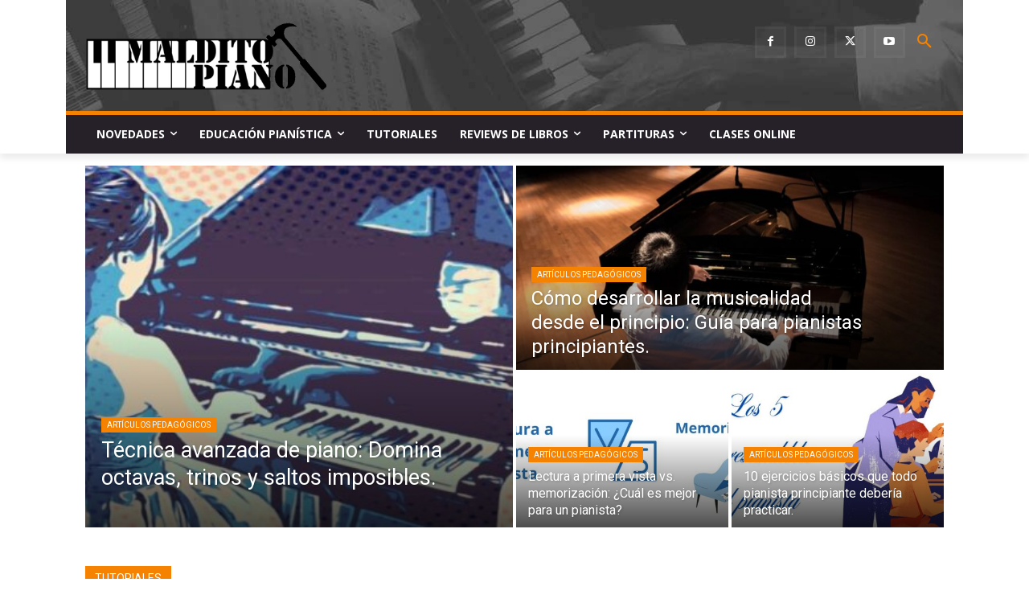

--- FILE ---
content_type: text/html; charset=UTF-8
request_url: https://malditopiano.com/
body_size: 39398
content:
<!doctype html >
<!--[if IE 8]>    <html class="ie8" lang="en"> <![endif]-->
<!--[if IE 9]>    <html class="ie9" lang="en"> <![endif]-->
<!--[if gt IE 8]><!--> <html lang="es"> <!--<![endif]-->
<head>
<title>Maldito Piano - El portal Nº1 en español dedicado al mundo del piano</title>
<meta charset="UTF-8" />
<meta name="viewport" content="width=device-width, initial-scale=1.0">
<link rel="pingback" href="https://malditopiano.com/xmlrpc.php" />
<meta name='robots' content='index, follow, max-image-preview:large, max-snippet:-1, max-video-preview:-1' />
<style>img:is([sizes="auto" i], [sizes^="auto," i]) { contain-intrinsic-size: 3000px 1500px }</style>
<!-- This site is optimized with the Yoast SEO plugin v26.0 - https://yoast.com/wordpress/plugins/seo/ -->
<meta name="description" content="Si lo tuyo son las teclas, Maldito Piano es tu portal. Toda la actualidad sobre el piano, los mejores artículos sobre pianistas, tutoriales y mucho más." />
<link rel="canonical" href="https://malditopiano.com/" />
<meta property="og:locale" content="es_ES" />
<meta property="og:type" content="website" />
<meta property="og:title" content="Maldito Piano - El portal Nº1 en español dedicado al mundo del piano" />
<meta property="og:description" content="Si lo tuyo son las teclas, Maldito Piano es tu portal. Toda la actualidad sobre el piano, los mejores artículos sobre pianistas, tutoriales y mucho más." />
<meta property="og:url" content="https://malditopiano.com/" />
<meta property="og:site_name" content="Maldito Piano" />
<meta property="article:publisher" content="https://www.facebook.com/MalditoPiano/" />
<meta property="article:modified_time" content="2022-08-01T09:39:43+00:00" />
<script type="application/ld+json" class="yoast-schema-graph">{"@context":"https://schema.org","@graph":[{"@type":"WebPage","@id":"https://malditopiano.com/","url":"https://malditopiano.com/","name":"Maldito Piano - El portal Nº1 en español dedicado al mundo del piano","isPartOf":{"@id":"https://malditopiano.com/#website"},"about":{"@id":"https://malditopiano.com/#organization"},"datePublished":"2020-04-06T17:38:07+00:00","dateModified":"2022-08-01T09:39:43+00:00","description":"Si lo tuyo son las teclas, Maldito Piano es tu portal. Toda la actualidad sobre el piano, los mejores artículos sobre pianistas, tutoriales y mucho más.","breadcrumb":{"@id":"https://malditopiano.com/#breadcrumb"},"inLanguage":"es","potentialAction":[{"@type":"ReadAction","target":["https://malditopiano.com/"]}]},{"@type":"BreadcrumbList","@id":"https://malditopiano.com/#breadcrumb","itemListElement":[{"@type":"ListItem","position":1,"name":"Portada"}]},{"@type":"WebSite","@id":"https://malditopiano.com/#website","url":"https://malditopiano.com/","name":"Maldito Piano","description":"Tu portal de piano en español","publisher":{"@id":"https://malditopiano.com/#organization"},"potentialAction":[{"@type":"SearchAction","target":{"@type":"EntryPoint","urlTemplate":"https://malditopiano.com/?s={search_term_string}"},"query-input":{"@type":"PropertyValueSpecification","valueRequired":true,"valueName":"search_term_string"}}],"inLanguage":"es"},{"@type":"Organization","@id":"https://malditopiano.com/#organization","name":"Maldito Piano","url":"https://malditopiano.com/","logo":{"@type":"ImageObject","inLanguage":"es","@id":"https://malditopiano.com/#/schema/logo/image/","url":"https://malditopiano.com/wp-content/uploads/2018/12/maldito-piano.png","contentUrl":"https://malditopiano.com/wp-content/uploads/2018/12/maldito-piano.png","width":425,"height":120,"caption":"Maldito Piano"},"image":{"@id":"https://malditopiano.com/#/schema/logo/image/"},"sameAs":["https://www.facebook.com/MalditoPiano/","https://x.com/MalditoPianoWeb","https://www.instagram.com/maldito_piano/","https://www.youtube.com/c/malditopiano"]}]}</script>
<meta name="google-site-verification" content="sO5N7rkJNixgWsVXbtjL_CR7pCylPrnUN4P7LH606o4" />
<!-- / Yoast SEO plugin. -->
<link rel='dns-prefetch' href='//www.googletagmanager.com' />
<link rel='dns-prefetch' href='//fonts.googleapis.com' />
<script type="text/javascript">
/* <![CDATA[ */
window._wpemojiSettings = {"baseUrl":"https:\/\/s.w.org\/images\/core\/emoji\/16.0.1\/72x72\/","ext":".png","svgUrl":"https:\/\/s.w.org\/images\/core\/emoji\/16.0.1\/svg\/","svgExt":".svg","source":{"concatemoji":"https:\/\/malditopiano.com\/wp-includes\/js\/wp-emoji-release.min.js?ver=6.8.2"}};
/*! This file is auto-generated */
!function(s,n){var o,i,e;function c(e){try{var t={supportTests:e,timestamp:(new Date).valueOf()};sessionStorage.setItem(o,JSON.stringify(t))}catch(e){}}function p(e,t,n){e.clearRect(0,0,e.canvas.width,e.canvas.height),e.fillText(t,0,0);var t=new Uint32Array(e.getImageData(0,0,e.canvas.width,e.canvas.height).data),a=(e.clearRect(0,0,e.canvas.width,e.canvas.height),e.fillText(n,0,0),new Uint32Array(e.getImageData(0,0,e.canvas.width,e.canvas.height).data));return t.every(function(e,t){return e===a[t]})}function u(e,t){e.clearRect(0,0,e.canvas.width,e.canvas.height),e.fillText(t,0,0);for(var n=e.getImageData(16,16,1,1),a=0;a<n.data.length;a++)if(0!==n.data[a])return!1;return!0}function f(e,t,n,a){switch(t){case"flag":return n(e,"\ud83c\udff3\ufe0f\u200d\u26a7\ufe0f","\ud83c\udff3\ufe0f\u200b\u26a7\ufe0f")?!1:!n(e,"\ud83c\udde8\ud83c\uddf6","\ud83c\udde8\u200b\ud83c\uddf6")&&!n(e,"\ud83c\udff4\udb40\udc67\udb40\udc62\udb40\udc65\udb40\udc6e\udb40\udc67\udb40\udc7f","\ud83c\udff4\u200b\udb40\udc67\u200b\udb40\udc62\u200b\udb40\udc65\u200b\udb40\udc6e\u200b\udb40\udc67\u200b\udb40\udc7f");case"emoji":return!a(e,"\ud83e\udedf")}return!1}function g(e,t,n,a){var r="undefined"!=typeof WorkerGlobalScope&&self instanceof WorkerGlobalScope?new OffscreenCanvas(300,150):s.createElement("canvas"),o=r.getContext("2d",{willReadFrequently:!0}),i=(o.textBaseline="top",o.font="600 32px Arial",{});return e.forEach(function(e){i[e]=t(o,e,n,a)}),i}function t(e){var t=s.createElement("script");t.src=e,t.defer=!0,s.head.appendChild(t)}"undefined"!=typeof Promise&&(o="wpEmojiSettingsSupports",i=["flag","emoji"],n.supports={everything:!0,everythingExceptFlag:!0},e=new Promise(function(e){s.addEventListener("DOMContentLoaded",e,{once:!0})}),new Promise(function(t){var n=function(){try{var e=JSON.parse(sessionStorage.getItem(o));if("object"==typeof e&&"number"==typeof e.timestamp&&(new Date).valueOf()<e.timestamp+604800&&"object"==typeof e.supportTests)return e.supportTests}catch(e){}return null}();if(!n){if("undefined"!=typeof Worker&&"undefined"!=typeof OffscreenCanvas&&"undefined"!=typeof URL&&URL.createObjectURL&&"undefined"!=typeof Blob)try{var e="postMessage("+g.toString()+"("+[JSON.stringify(i),f.toString(),p.toString(),u.toString()].join(",")+"));",a=new Blob([e],{type:"text/javascript"}),r=new Worker(URL.createObjectURL(a),{name:"wpTestEmojiSupports"});return void(r.onmessage=function(e){c(n=e.data),r.terminate(),t(n)})}catch(e){}c(n=g(i,f,p,u))}t(n)}).then(function(e){for(var t in e)n.supports[t]=e[t],n.supports.everything=n.supports.everything&&n.supports[t],"flag"!==t&&(n.supports.everythingExceptFlag=n.supports.everythingExceptFlag&&n.supports[t]);n.supports.everythingExceptFlag=n.supports.everythingExceptFlag&&!n.supports.flag,n.DOMReady=!1,n.readyCallback=function(){n.DOMReady=!0}}).then(function(){return e}).then(function(){var e;n.supports.everything||(n.readyCallback(),(e=n.source||{}).concatemoji?t(e.concatemoji):e.wpemoji&&e.twemoji&&(t(e.twemoji),t(e.wpemoji)))}))}((window,document),window._wpemojiSettings);
/* ]]> */
</script>
<style id='wp-emoji-styles-inline-css' type='text/css'>
img.wp-smiley, img.emoji {
display: inline !important;
border: none !important;
box-shadow: none !important;
height: 1em !important;
width: 1em !important;
margin: 0 0.07em !important;
vertical-align: -0.1em !important;
background: none !important;
padding: 0 !important;
}
</style>
<style id='classic-theme-styles-inline-css' type='text/css'>
/*! This file is auto-generated */
.wp-block-button__link{color:#fff;background-color:#32373c;border-radius:9999px;box-shadow:none;text-decoration:none;padding:calc(.667em + 2px) calc(1.333em + 2px);font-size:1.125em}.wp-block-file__button{background:#32373c;color:#fff;text-decoration:none}
</style>
<style id='global-styles-inline-css' type='text/css'>
:root{--wp--preset--aspect-ratio--square: 1;--wp--preset--aspect-ratio--4-3: 4/3;--wp--preset--aspect-ratio--3-4: 3/4;--wp--preset--aspect-ratio--3-2: 3/2;--wp--preset--aspect-ratio--2-3: 2/3;--wp--preset--aspect-ratio--16-9: 16/9;--wp--preset--aspect-ratio--9-16: 9/16;--wp--preset--color--black: #000000;--wp--preset--color--cyan-bluish-gray: #abb8c3;--wp--preset--color--white: #ffffff;--wp--preset--color--pale-pink: #f78da7;--wp--preset--color--vivid-red: #cf2e2e;--wp--preset--color--luminous-vivid-orange: #ff6900;--wp--preset--color--luminous-vivid-amber: #fcb900;--wp--preset--color--light-green-cyan: #7bdcb5;--wp--preset--color--vivid-green-cyan: #00d084;--wp--preset--color--pale-cyan-blue: #8ed1fc;--wp--preset--color--vivid-cyan-blue: #0693e3;--wp--preset--color--vivid-purple: #9b51e0;--wp--preset--gradient--vivid-cyan-blue-to-vivid-purple: linear-gradient(135deg,rgba(6,147,227,1) 0%,rgb(155,81,224) 100%);--wp--preset--gradient--light-green-cyan-to-vivid-green-cyan: linear-gradient(135deg,rgb(122,220,180) 0%,rgb(0,208,130) 100%);--wp--preset--gradient--luminous-vivid-amber-to-luminous-vivid-orange: linear-gradient(135deg,rgba(252,185,0,1) 0%,rgba(255,105,0,1) 100%);--wp--preset--gradient--luminous-vivid-orange-to-vivid-red: linear-gradient(135deg,rgba(255,105,0,1) 0%,rgb(207,46,46) 100%);--wp--preset--gradient--very-light-gray-to-cyan-bluish-gray: linear-gradient(135deg,rgb(238,238,238) 0%,rgb(169,184,195) 100%);--wp--preset--gradient--cool-to-warm-spectrum: linear-gradient(135deg,rgb(74,234,220) 0%,rgb(151,120,209) 20%,rgb(207,42,186) 40%,rgb(238,44,130) 60%,rgb(251,105,98) 80%,rgb(254,248,76) 100%);--wp--preset--gradient--blush-light-purple: linear-gradient(135deg,rgb(255,206,236) 0%,rgb(152,150,240) 100%);--wp--preset--gradient--blush-bordeaux: linear-gradient(135deg,rgb(254,205,165) 0%,rgb(254,45,45) 50%,rgb(107,0,62) 100%);--wp--preset--gradient--luminous-dusk: linear-gradient(135deg,rgb(255,203,112) 0%,rgb(199,81,192) 50%,rgb(65,88,208) 100%);--wp--preset--gradient--pale-ocean: linear-gradient(135deg,rgb(255,245,203) 0%,rgb(182,227,212) 50%,rgb(51,167,181) 100%);--wp--preset--gradient--electric-grass: linear-gradient(135deg,rgb(202,248,128) 0%,rgb(113,206,126) 100%);--wp--preset--gradient--midnight: linear-gradient(135deg,rgb(2,3,129) 0%,rgb(40,116,252) 100%);--wp--preset--font-size--small: 11px;--wp--preset--font-size--medium: 20px;--wp--preset--font-size--large: 32px;--wp--preset--font-size--x-large: 42px;--wp--preset--font-size--regular: 15px;--wp--preset--font-size--larger: 50px;--wp--preset--spacing--20: 0.44rem;--wp--preset--spacing--30: 0.67rem;--wp--preset--spacing--40: 1rem;--wp--preset--spacing--50: 1.5rem;--wp--preset--spacing--60: 2.25rem;--wp--preset--spacing--70: 3.38rem;--wp--preset--spacing--80: 5.06rem;--wp--preset--shadow--natural: 6px 6px 9px rgba(0, 0, 0, 0.2);--wp--preset--shadow--deep: 12px 12px 50px rgba(0, 0, 0, 0.4);--wp--preset--shadow--sharp: 6px 6px 0px rgba(0, 0, 0, 0.2);--wp--preset--shadow--outlined: 6px 6px 0px -3px rgba(255, 255, 255, 1), 6px 6px rgba(0, 0, 0, 1);--wp--preset--shadow--crisp: 6px 6px 0px rgba(0, 0, 0, 1);}:where(.is-layout-flex){gap: 0.5em;}:where(.is-layout-grid){gap: 0.5em;}body .is-layout-flex{display: flex;}.is-layout-flex{flex-wrap: wrap;align-items: center;}.is-layout-flex > :is(*, div){margin: 0;}body .is-layout-grid{display: grid;}.is-layout-grid > :is(*, div){margin: 0;}:where(.wp-block-columns.is-layout-flex){gap: 2em;}:where(.wp-block-columns.is-layout-grid){gap: 2em;}:where(.wp-block-post-template.is-layout-flex){gap: 1.25em;}:where(.wp-block-post-template.is-layout-grid){gap: 1.25em;}.has-black-color{color: var(--wp--preset--color--black) !important;}.has-cyan-bluish-gray-color{color: var(--wp--preset--color--cyan-bluish-gray) !important;}.has-white-color{color: var(--wp--preset--color--white) !important;}.has-pale-pink-color{color: var(--wp--preset--color--pale-pink) !important;}.has-vivid-red-color{color: var(--wp--preset--color--vivid-red) !important;}.has-luminous-vivid-orange-color{color: var(--wp--preset--color--luminous-vivid-orange) !important;}.has-luminous-vivid-amber-color{color: var(--wp--preset--color--luminous-vivid-amber) !important;}.has-light-green-cyan-color{color: var(--wp--preset--color--light-green-cyan) !important;}.has-vivid-green-cyan-color{color: var(--wp--preset--color--vivid-green-cyan) !important;}.has-pale-cyan-blue-color{color: var(--wp--preset--color--pale-cyan-blue) !important;}.has-vivid-cyan-blue-color{color: var(--wp--preset--color--vivid-cyan-blue) !important;}.has-vivid-purple-color{color: var(--wp--preset--color--vivid-purple) !important;}.has-black-background-color{background-color: var(--wp--preset--color--black) !important;}.has-cyan-bluish-gray-background-color{background-color: var(--wp--preset--color--cyan-bluish-gray) !important;}.has-white-background-color{background-color: var(--wp--preset--color--white) !important;}.has-pale-pink-background-color{background-color: var(--wp--preset--color--pale-pink) !important;}.has-vivid-red-background-color{background-color: var(--wp--preset--color--vivid-red) !important;}.has-luminous-vivid-orange-background-color{background-color: var(--wp--preset--color--luminous-vivid-orange) !important;}.has-luminous-vivid-amber-background-color{background-color: var(--wp--preset--color--luminous-vivid-amber) !important;}.has-light-green-cyan-background-color{background-color: var(--wp--preset--color--light-green-cyan) !important;}.has-vivid-green-cyan-background-color{background-color: var(--wp--preset--color--vivid-green-cyan) !important;}.has-pale-cyan-blue-background-color{background-color: var(--wp--preset--color--pale-cyan-blue) !important;}.has-vivid-cyan-blue-background-color{background-color: var(--wp--preset--color--vivid-cyan-blue) !important;}.has-vivid-purple-background-color{background-color: var(--wp--preset--color--vivid-purple) !important;}.has-black-border-color{border-color: var(--wp--preset--color--black) !important;}.has-cyan-bluish-gray-border-color{border-color: var(--wp--preset--color--cyan-bluish-gray) !important;}.has-white-border-color{border-color: var(--wp--preset--color--white) !important;}.has-pale-pink-border-color{border-color: var(--wp--preset--color--pale-pink) !important;}.has-vivid-red-border-color{border-color: var(--wp--preset--color--vivid-red) !important;}.has-luminous-vivid-orange-border-color{border-color: var(--wp--preset--color--luminous-vivid-orange) !important;}.has-luminous-vivid-amber-border-color{border-color: var(--wp--preset--color--luminous-vivid-amber) !important;}.has-light-green-cyan-border-color{border-color: var(--wp--preset--color--light-green-cyan) !important;}.has-vivid-green-cyan-border-color{border-color: var(--wp--preset--color--vivid-green-cyan) !important;}.has-pale-cyan-blue-border-color{border-color: var(--wp--preset--color--pale-cyan-blue) !important;}.has-vivid-cyan-blue-border-color{border-color: var(--wp--preset--color--vivid-cyan-blue) !important;}.has-vivid-purple-border-color{border-color: var(--wp--preset--color--vivid-purple) !important;}.has-vivid-cyan-blue-to-vivid-purple-gradient-background{background: var(--wp--preset--gradient--vivid-cyan-blue-to-vivid-purple) !important;}.has-light-green-cyan-to-vivid-green-cyan-gradient-background{background: var(--wp--preset--gradient--light-green-cyan-to-vivid-green-cyan) !important;}.has-luminous-vivid-amber-to-luminous-vivid-orange-gradient-background{background: var(--wp--preset--gradient--luminous-vivid-amber-to-luminous-vivid-orange) !important;}.has-luminous-vivid-orange-to-vivid-red-gradient-background{background: var(--wp--preset--gradient--luminous-vivid-orange-to-vivid-red) !important;}.has-very-light-gray-to-cyan-bluish-gray-gradient-background{background: var(--wp--preset--gradient--very-light-gray-to-cyan-bluish-gray) !important;}.has-cool-to-warm-spectrum-gradient-background{background: var(--wp--preset--gradient--cool-to-warm-spectrum) !important;}.has-blush-light-purple-gradient-background{background: var(--wp--preset--gradient--blush-light-purple) !important;}.has-blush-bordeaux-gradient-background{background: var(--wp--preset--gradient--blush-bordeaux) !important;}.has-luminous-dusk-gradient-background{background: var(--wp--preset--gradient--luminous-dusk) !important;}.has-pale-ocean-gradient-background{background: var(--wp--preset--gradient--pale-ocean) !important;}.has-electric-grass-gradient-background{background: var(--wp--preset--gradient--electric-grass) !important;}.has-midnight-gradient-background{background: var(--wp--preset--gradient--midnight) !important;}.has-small-font-size{font-size: var(--wp--preset--font-size--small) !important;}.has-medium-font-size{font-size: var(--wp--preset--font-size--medium) !important;}.has-large-font-size{font-size: var(--wp--preset--font-size--large) !important;}.has-x-large-font-size{font-size: var(--wp--preset--font-size--x-large) !important;}
:where(.wp-block-post-template.is-layout-flex){gap: 1.25em;}:where(.wp-block-post-template.is-layout-grid){gap: 1.25em;}
:where(.wp-block-columns.is-layout-flex){gap: 2em;}:where(.wp-block-columns.is-layout-grid){gap: 2em;}
:root :where(.wp-block-pullquote){font-size: 1.5em;line-height: 1.6;}
</style>
<!-- <link rel='stylesheet' id='toc-screen-css' href='https://malditopiano.com/wp-content/plugins/table-of-contents-plus/screen.min.css?ver=2411.1' type='text/css' media='all' /> -->
<!-- <link rel='stylesheet' id='td-plugin-multi-purpose-css' href='https://malditopiano.com/wp-content/plugins/td-composer/td-multi-purpose/style.css?ver=492e3cf54bd42df3b24a3de8e2307cafx' type='text/css' media='all' /> -->
<link rel="stylesheet" type="text/css" href="//malditopiano.com/wp-content/cache/wpfc-minified/78njiosb/ftneo.css" media="all"/>
<link rel='stylesheet' id='google-fonts-style-css' href='https://fonts.googleapis.com/css?family=Open+Sans%3A400%2C600%2C700%2C300%7CRoboto%3A400%2C600%2C700%2C300&#038;display=swap&#038;ver=12.7.1' type='text/css' media='all' />
<!-- <link rel='stylesheet' id='td-theme-css' href='https://malditopiano.com/wp-content/themes/Newspaper/style.css?ver=12.7.1' type='text/css' media='all' /> -->
<link rel="stylesheet" type="text/css" href="//malditopiano.com/wp-content/cache/wpfc-minified/m0baswnc/ftneo.css" media="all"/>
<style id='td-theme-inline-css' type='text/css'>@media (max-width:767px){.td-header-desktop-wrap{display:none}}@media (min-width:767px){.td-header-mobile-wrap{display:none}}</style>
<!-- <link rel='stylesheet' id='td-legacy-framework-front-style-css' href='https://malditopiano.com/wp-content/plugins/td-composer/legacy/Newspaper/assets/css/td_legacy_main.css?ver=492e3cf54bd42df3b24a3de8e2307cafx' type='text/css' media='all' /> -->
<!-- <link rel='stylesheet' id='td-standard-pack-framework-front-style-css' href='https://malditopiano.com/wp-content/plugins/td-standard-pack/Newspaper/assets/css/td_standard_pack_main.css?ver=8ae1459a1d876d507918f73cef68310e' type='text/css' media='all' /> -->
<!-- <link rel='stylesheet' id='tdb_style_cloud_templates_front-css' href='https://malditopiano.com/wp-content/plugins/td-cloud-library/assets/css/tdb_main.css?ver=d578089f160957352b9b4ca6d880fd8f' type='text/css' media='all' /> -->
<link rel="stylesheet" type="text/css" href="//malditopiano.com/wp-content/cache/wpfc-minified/lkb7elnx/ftneo.css" media="all"/>
<script src='//malditopiano.com/wp-content/cache/wpfc-minified/10m8uwbm/ftneo.js' type="text/javascript"></script>
<!-- <script type="text/javascript" src="https://malditopiano.com/wp-includes/js/jquery/jquery.min.js?ver=3.7.1" id="jquery-core-js"></script> -->
<!-- <script type="text/javascript" src="https://malditopiano.com/wp-includes/js/jquery/jquery-migrate.min.js?ver=3.4.1" id="jquery-migrate-js"></script> -->
<!-- Fragmento de código de la etiqueta de Google (gtag.js) añadida por Site Kit -->
<!-- Fragmento de código de Google Analytics añadido por Site Kit -->
<script type="text/javascript" src="https://www.googletagmanager.com/gtag/js?id=G-0LKF5TRG19" id="google_gtagjs-js" async></script>
<script type="text/javascript" id="google_gtagjs-js-after">
/* <![CDATA[ */
window.dataLayer = window.dataLayer || [];function gtag(){dataLayer.push(arguments);}
gtag("set","linker",{"domains":["malditopiano.com"]});
gtag("js", new Date());
gtag("set", "developer_id.dZTNiMT", true);
gtag("config", "G-0LKF5TRG19");
/* ]]> */
</script>
<link rel="https://api.w.org/" href="https://malditopiano.com/wp-json/" /><link rel="alternate" title="JSON" type="application/json" href="https://malditopiano.com/wp-json/wp/v2/pages/7591" /><link rel="alternate" title="oEmbed (JSON)" type="application/json+oembed" href="https://malditopiano.com/wp-json/oembed/1.0/embed?url=https%3A%2F%2Fmalditopiano.com%2F" />
<link rel="alternate" title="oEmbed (XML)" type="text/xml+oembed" href="https://malditopiano.com/wp-json/oembed/1.0/embed?url=https%3A%2F%2Fmalditopiano.com%2F&#038;format=xml" />
<meta name="generator" content="Site Kit by Google 1.162.1" />    <script>
window.tdb_global_vars = {"wpRestUrl":"https:\/\/malditopiano.com\/wp-json\/","permalinkStructure":"\/%category%\/%postname%\/"};
window.tdb_p_autoload_vars = {"isAjax":false,"isAdminBarShowing":false,"autoloadStatus":"on","origPostEditUrl":null};
</script>
<style id="tdb-global-colors">:root{--accent-color:#fff}</style>
<!-- JS generated by theme -->
<script type="text/javascript" id="td-generated-header-js">
var tdBlocksArray = []; //here we store all the items for the current page
// td_block class - each ajax block uses a object of this class for requests
function tdBlock() {
this.id = '';
this.block_type = 1; //block type id (1-234 etc)
this.atts = '';
this.td_column_number = '';
this.td_current_page = 1; //
this.post_count = 0; //from wp
this.found_posts = 0; //from wp
this.max_num_pages = 0; //from wp
this.td_filter_value = ''; //current live filter value
this.is_ajax_running = false;
this.td_user_action = ''; // load more or infinite loader (used by the animation)
this.header_color = '';
this.ajax_pagination_infinite_stop = ''; //show load more at page x
}
// td_js_generator - mini detector
( function () {
var htmlTag = document.getElementsByTagName("html")[0];
if ( navigator.userAgent.indexOf("MSIE 10.0") > -1 ) {
htmlTag.className += ' ie10';
}
if ( !!navigator.userAgent.match(/Trident.*rv\:11\./) ) {
htmlTag.className += ' ie11';
}
if ( navigator.userAgent.indexOf("Edge") > -1 ) {
htmlTag.className += ' ieEdge';
}
if ( /(iPad|iPhone|iPod)/g.test(navigator.userAgent) ) {
htmlTag.className += ' td-md-is-ios';
}
var user_agent = navigator.userAgent.toLowerCase();
if ( user_agent.indexOf("android") > -1 ) {
htmlTag.className += ' td-md-is-android';
}
if ( -1 !== navigator.userAgent.indexOf('Mac OS X')  ) {
htmlTag.className += ' td-md-is-os-x';
}
if ( /chrom(e|ium)/.test(navigator.userAgent.toLowerCase()) ) {
htmlTag.className += ' td-md-is-chrome';
}
if ( -1 !== navigator.userAgent.indexOf('Firefox') ) {
htmlTag.className += ' td-md-is-firefox';
}
if ( -1 !== navigator.userAgent.indexOf('Safari') && -1 === navigator.userAgent.indexOf('Chrome') ) {
htmlTag.className += ' td-md-is-safari';
}
if( -1 !== navigator.userAgent.indexOf('IEMobile') ){
htmlTag.className += ' td-md-is-iemobile';
}
})();
var tdLocalCache = {};
( function () {
"use strict";
tdLocalCache = {
data: {},
remove: function (resource_id) {
delete tdLocalCache.data[resource_id];
},
exist: function (resource_id) {
return tdLocalCache.data.hasOwnProperty(resource_id) && tdLocalCache.data[resource_id] !== null;
},
get: function (resource_id) {
return tdLocalCache.data[resource_id];
},
set: function (resource_id, cachedData) {
tdLocalCache.remove(resource_id);
tdLocalCache.data[resource_id] = cachedData;
}
};
})();
var td_viewport_interval_list=[{"limitBottom":767,"sidebarWidth":228},{"limitBottom":1018,"sidebarWidth":300},{"limitBottom":1140,"sidebarWidth":324}];
var td_animation_stack_effect="type0";
var tds_animation_stack=true;
var td_animation_stack_specific_selectors=".entry-thumb, img, .td-lazy-img";
var td_animation_stack_general_selectors=".td-animation-stack img, .td-animation-stack .entry-thumb, .post img, .td-animation-stack .td-lazy-img";
var tds_general_modal_image="yes";
var tdc_is_installed="yes";
var tdc_domain_active=false;
var td_ajax_url="https:\/\/malditopiano.com\/wp-admin\/admin-ajax.php?td_theme_name=Newspaper&v=12.7.1";
var td_get_template_directory_uri="https:\/\/malditopiano.com\/wp-content\/plugins\/td-composer\/legacy\/common";
var tds_snap_menu="";
var tds_logo_on_sticky="";
var tds_header_style="";
var td_please_wait="Por favor espera...";
var td_email_user_pass_incorrect="Usuario o contrase\u00f1a incorrecta!";
var td_email_user_incorrect="Correo electr\u00f3nico o nombre de usuario incorrecto!";
var td_email_incorrect="Email incorrecto!";
var td_user_incorrect="Username incorrect!";
var td_email_user_empty="Email or username empty!";
var td_pass_empty="Pass empty!";
var td_pass_pattern_incorrect="Invalid Pass Pattern!";
var td_retype_pass_incorrect="Retyped Pass incorrect!";
var tds_more_articles_on_post_enable="";
var tds_more_articles_on_post_time_to_wait="";
var tds_more_articles_on_post_pages_distance_from_top=0;
var tds_captcha="";
var tds_theme_color_site_wide="#f58201";
var tds_smart_sidebar="";
var tdThemeName="Newspaper";
var tdThemeNameWl="Newspaper";
var td_magnific_popup_translation_tPrev="Anterior (tecla de flecha izquierda)";
var td_magnific_popup_translation_tNext="Siguiente (tecla de flecha derecha)";
var td_magnific_popup_translation_tCounter="%curr% de %total%";
var td_magnific_popup_translation_ajax_tError="El contenido de %url% no pudo cargarse.";
var td_magnific_popup_translation_image_tError="La imagen #%curr% no pudo cargarse.";
var tdBlockNonce="a095011889";
var tdMobileMenu="enabled";
var tdMobileSearch="enabled";
var tdDateNamesI18n={"month_names":["enero","febrero","marzo","abril","mayo","junio","julio","agosto","septiembre","octubre","noviembre","diciembre"],"month_names_short":["Ene","Feb","Mar","Abr","May","Jun","Jul","Ago","Sep","Oct","Nov","Dic"],"day_names":["domingo","lunes","martes","mi\u00e9rcoles","jueves","viernes","s\u00e1bado"],"day_names_short":["Dom","Lun","Mar","Mi\u00e9","Jue","Vie","S\u00e1b"]};
var tdb_modal_confirm="Ahorrar";
var tdb_modal_cancel="Cancelar";
var tdb_modal_confirm_alt="S\u00ed";
var tdb_modal_cancel_alt="No";
var td_deploy_mode="deploy";
var td_ad_background_click_link="";
var td_ad_background_click_target="";
</script>
<!-- Header style compiled by theme -->
<style>.td-module-exclusive .td-module-title a:before{content:'EXCLUSIVO'}.td-header-wrap .black-menu .sf-menu>.current-menu-item>a,.td-header-wrap .black-menu .sf-menu>.current-menu-ancestor>a,.td-header-wrap .black-menu .sf-menu>.current-category-ancestor>a,.td-header-wrap .black-menu .sf-menu>li>a:hover,.td-header-wrap .black-menu .sf-menu>.sfHover>a,.sf-menu>.current-menu-item>a:after,.sf-menu>.current-menu-ancestor>a:after,.sf-menu>.current-category-ancestor>a:after,.sf-menu>li:hover>a:after,.sf-menu>.sfHover>a:after,.header-search-wrap .td-drop-down-search:after,.header-search-wrap .td-drop-down-search .btn:hover,input[type=submit]:hover,.td-read-more a,.td-post-category:hover,body .td_top_authors .td-active .td-author-post-count,body .td_top_authors .td-active .td-author-comments-count,body .td_top_authors .td_mod_wrap:hover .td-author-post-count,body .td_top_authors .td_mod_wrap:hover .td-author-comments-count,.td-404-sub-sub-title a:hover,.td-search-form-widget .wpb_button:hover,.td-rating-bar-wrap div,.dropcap,.td_wrapper_video_playlist .td_video_controls_playlist_wrapper,.wpb_default,.wpb_default:hover,.td-left-smart-list:hover,.td-right-smart-list:hover,#bbpress-forums button:hover,.bbp_widget_login .button:hover,.td-footer-wrapper .td-post-category,.td-footer-wrapper .widget_product_search input[type="submit"]:hover,.single-product .product .summary .cart .button:hover,.td-next-prev-wrap a:hover,.td-load-more-wrap a:hover,.td-post-small-box a:hover,.page-nav .current,.page-nav:first-child>div,#bbpress-forums .bbp-pagination .current,#bbpress-forums #bbp-single-user-details #bbp-user-navigation li.current a,.td-theme-slider:hover .slide-meta-cat a,a.vc_btn-black:hover,.td-trending-now-wrapper:hover .td-trending-now-title,.td-scroll-up,.td-smart-list-button:hover,.td-weather-information:before,.td-weather-week:before,.td_block_exchange .td-exchange-header:before,.td-pulldown-syle-2 .td-subcat-dropdown ul:after,.td_block_template_9 .td-block-title:after,.td_block_template_15 .td-block-title:before,div.wpforms-container .wpforms-form div.wpforms-submit-container button[type=submit],.td-close-video-fixed{background-color:#f58201}.td_block_template_4 .td-related-title .td-cur-simple-item:before{border-color:#f58201 transparent transparent transparent!important}.td_block_template_4 .td-related-title .td-cur-simple-item,.td_block_template_3 .td-related-title .td-cur-simple-item,.td_block_template_9 .td-related-title:after{background-color:#f58201}a,cite a:hover,.td-page-content blockquote p,.td-post-content blockquote p,.mce-content-body blockquote p,.comment-content blockquote p,.wpb_text_column blockquote p,.td_block_text_with_title blockquote p,.td_module_wrap:hover .entry-title a,.td-subcat-filter .td-subcat-list a:hover,.td-subcat-filter .td-subcat-dropdown a:hover,.td_quote_on_blocks,.dropcap2,.dropcap3,body .td_top_authors .td-active .td-authors-name a,body .td_top_authors .td_mod_wrap:hover .td-authors-name a,.td-post-next-prev-content a:hover,.author-box-wrap .td-author-social a:hover,.td-author-name a:hover,.td-author-url a:hover,.comment-reply-link:hover,.logged-in-as a:hover,#cancel-comment-reply-link:hover,.td-search-query,.widget a:hover,.td_wp_recentcomments a:hover,.archive .widget_archive .current,.archive .widget_archive .current a,.widget_calendar tfoot a:hover,#bbpress-forums li.bbp-header .bbp-reply-content span a:hover,#bbpress-forums .bbp-forum-freshness a:hover,#bbpress-forums .bbp-topic-freshness a:hover,#bbpress-forums .bbp-forums-list li a:hover,#bbpress-forums .bbp-forum-title:hover,#bbpress-forums .bbp-topic-permalink:hover,#bbpress-forums .bbp-topic-started-by a:hover,#bbpress-forums .bbp-topic-started-in a:hover,#bbpress-forums .bbp-body .super-sticky li.bbp-topic-title .bbp-topic-permalink,#bbpress-forums .bbp-body .sticky li.bbp-topic-title .bbp-topic-permalink,.widget_display_replies .bbp-author-name,.widget_display_topics .bbp-author-name,.td-subfooter-menu li a:hover,a.vc_btn-black:hover,.td-smart-list-dropdown-wrap .td-smart-list-button:hover,.td-instagram-user a,.td-block-title-wrap .td-wrapper-pulldown-filter .td-pulldown-filter-display-option:hover,.td-block-title-wrap .td-wrapper-pulldown-filter .td-pulldown-filter-display-option:hover i,.td-block-title-wrap .td-wrapper-pulldown-filter .td-pulldown-filter-link:hover,.td-block-title-wrap .td-wrapper-pulldown-filter .td-pulldown-filter-item .td-cur-simple-item,.td-pulldown-syle-2 .td-subcat-dropdown:hover .td-subcat-more span,.td-pulldown-syle-2 .td-subcat-dropdown:hover .td-subcat-more i,.td-pulldown-syle-3 .td-subcat-dropdown:hover .td-subcat-more span,.td-pulldown-syle-3 .td-subcat-dropdown:hover .td-subcat-more i,.td_block_template_2 .td-related-title .td-cur-simple-item,.td_block_template_5 .td-related-title .td-cur-simple-item,.td_block_template_6 .td-related-title .td-cur-simple-item,.td_block_template_7 .td-related-title .td-cur-simple-item,.td_block_template_8 .td-related-title .td-cur-simple-item,.td_block_template_9 .td-related-title .td-cur-simple-item,.td_block_template_10 .td-related-title .td-cur-simple-item,.td_block_template_11 .td-related-title .td-cur-simple-item,.td_block_template_12 .td-related-title .td-cur-simple-item,.td_block_template_13 .td-related-title .td-cur-simple-item,.td_block_template_14 .td-related-title .td-cur-simple-item,.td_block_template_15 .td-related-title .td-cur-simple-item,.td_block_template_16 .td-related-title .td-cur-simple-item,.td_block_template_17 .td-related-title .td-cur-simple-item,.td-theme-wrap .sf-menu ul .td-menu-item>a:hover,.td-theme-wrap .sf-menu ul .sfHover>a,.td-theme-wrap .sf-menu ul .current-menu-ancestor>a,.td-theme-wrap .sf-menu ul .current-category-ancestor>a,.td-theme-wrap .sf-menu ul .current-menu-item>a,.td_outlined_btn,body .td_block_categories_tags .td-ct-item:hover,body .td_block_list_menu li.current-menu-item>a,body .td_block_list_menu li.current-menu-ancestor>a,body .td_block_list_menu li.current-category-ancestor>a{color:#f58201}a.vc_btn-black.vc_btn_square_outlined:hover,a.vc_btn-black.vc_btn_outlined:hover{color:#f58201!important}.td-next-prev-wrap a:hover,.td-load-more-wrap a:hover,.td-post-small-box a:hover,.page-nav .current,.page-nav:first-child>div,#bbpress-forums .bbp-pagination .current,.post .td_quote_box,.page .td_quote_box,a.vc_btn-black:hover,.td_block_template_5 .td-block-title>*,.td_outlined_btn{border-color:#f58201}.td_wrapper_video_playlist .td_video_currently_playing:after{border-color:#f58201!important}.header-search-wrap .td-drop-down-search:before{border-color:transparent transparent #f58201 transparent}.block-title>span,.block-title>a,.block-title>label,.widgettitle,.widgettitle:after,body .td-trending-now-title,.td-trending-now-wrapper:hover .td-trending-now-title,.wpb_tabs li.ui-tabs-active a,.wpb_tabs li:hover a,.vc_tta-container .vc_tta-color-grey.vc_tta-tabs-position-top.vc_tta-style-classic .vc_tta-tabs-container .vc_tta-tab.vc_active>a,.vc_tta-container .vc_tta-color-grey.vc_tta-tabs-position-top.vc_tta-style-classic .vc_tta-tabs-container .vc_tta-tab:hover>a,.td_block_template_1 .td-related-title .td-cur-simple-item,.td-subcat-filter .td-subcat-dropdown:hover .td-subcat-more,.td_3D_btn,.td_shadow_btn,.td_default_btn,.td_round_btn,.td_outlined_btn:hover{background-color:#f58201}.block-title,.td_block_template_1 .td-related-title,.wpb_tabs .wpb_tabs_nav,.vc_tta-container .vc_tta-color-grey.vc_tta-tabs-position-top.vc_tta-style-classic .vc_tta-tabs-container{border-color:#f58201}.td_block_wrap .td-subcat-item a.td-cur-simple-item{color:#f58201}.td-grid-style-4 .entry-title{background-color:rgba(245,130,1,0.7)}.block-title>span,.block-title>span>a,.block-title>a,.block-title>label,.widgettitle,.widgettitle:after,body .td-trending-now-title,.td-trending-now-wrapper:hover .td-trending-now-title,.wpb_tabs li.ui-tabs-active a,.wpb_tabs li:hover a,.vc_tta-container .vc_tta-color-grey.vc_tta-tabs-position-top.vc_tta-style-classic .vc_tta-tabs-container .vc_tta-tab.vc_active>a,.vc_tta-container .vc_tta-color-grey.vc_tta-tabs-position-top.vc_tta-style-classic .vc_tta-tabs-container .vc_tta-tab:hover>a,.td_block_template_1 .td-related-title .td-cur-simple-item,.td-subcat-filter .td-subcat-dropdown:hover .td-subcat-more,.td-weather-information:before,.td-weather-week:before,.td_block_exchange .td-exchange-header:before,.td-theme-wrap .td_block_template_3 .td-block-title>*,.td-theme-wrap .td_block_template_4 .td-block-title>*,.td-theme-wrap .td_block_template_7 .td-block-title>*,.td-theme-wrap .td_block_template_9 .td-block-title:after,.td-theme-wrap .td_block_template_10 .td-block-title::before,.td-theme-wrap .td_block_template_11 .td-block-title::before,.td-theme-wrap .td_block_template_11 .td-block-title::after,.td-theme-wrap .td_block_template_14 .td-block-title,.td-theme-wrap .td_block_template_15 .td-block-title:before,.td-theme-wrap .td_block_template_17 .td-block-title:before{background-color:#e7e7e7}.block-title,.td_block_template_1 .td-related-title,.wpb_tabs .wpb_tabs_nav,.vc_tta-container .vc_tta-color-grey.vc_tta-tabs-position-top.vc_tta-style-classic .vc_tta-tabs-container,.td-theme-wrap .td_block_template_5 .td-block-title>*,.td-theme-wrap .td_block_template_17 .td-block-title,.td-theme-wrap .td_block_template_17 .td-block-title::before{border-color:#e7e7e7}.td-theme-wrap .td_block_template_4 .td-block-title>*:before,.td-theme-wrap .td_block_template_17 .td-block-title::after{border-color:#e7e7e7 transparent transparent transparent}.td-theme-wrap .td_block_template_4 .td-related-title .td-cur-simple-item:before{border-color:#e7e7e7 transparent transparent transparent!important}@media (max-width:767px){body .td-header-wrap .td-header-main-menu{background-color:#bababa!important}}.td-menu-background:before,.td-search-background:before{background:rgba(0,0,0,0.5);background:-moz-linear-gradient(top,rgba(0,0,0,0.5) 0%,rgba(0,0,0,0.6) 100%);background:-webkit-gradient(left top,left bottom,color-stop(0%,rgba(0,0,0,0.5)),color-stop(100%,rgba(0,0,0,0.6)));background:-webkit-linear-gradient(top,rgba(0,0,0,0.5) 0%,rgba(0,0,0,0.6) 100%);background:-o-linear-gradient(top,rgba(0,0,0,0.5) 0%,rgba(0,0,0,0.6) 100%);background:-ms-linear-gradient(top,rgba(0,0,0,0.5) 0%,rgba(0,0,0,0.6) 100%);background:linear-gradient(to bottom,rgba(0,0,0,0.5) 0%,rgba(0,0,0,0.6) 100%);filter:progid:DXImageTransform.Microsoft.gradient(startColorstr='rgba(0,0,0,0.5)',endColorstr='rgba(0,0,0,0.6)',GradientType=0)}.td-mobile-content .current-menu-item>a,.td-mobile-content .current-menu-ancestor>a,.td-mobile-content .current-category-ancestor>a,#td-mobile-nav .td-menu-login-section a:hover,#td-mobile-nav .td-register-section a:hover,#td-mobile-nav .td-menu-socials-wrap a:hover i,.td-search-close a:hover i{color:#f58201}.td-header-style-12 .td-header-menu-wrap-full,.td-header-style-12 .td-affix,.td-grid-style-1.td-hover-1 .td-big-grid-post:hover .td-post-category,.td-grid-style-5.td-hover-1 .td-big-grid-post:hover .td-post-category,.td_category_template_3 .td-current-sub-category,.td_category_template_8 .td-category-header .td-category a.td-current-sub-category,.td_category_template_4 .td-category-siblings .td-category a:hover,.td_block_big_grid_9.td-grid-style-1 .td-post-category,.td_block_big_grid_9.td-grid-style-5 .td-post-category,.td-grid-style-6.td-hover-1 .td-module-thumb:after,.tdm-menu-active-style5 .td-header-menu-wrap .sf-menu>.current-menu-item>a,.tdm-menu-active-style5 .td-header-menu-wrap .sf-menu>.current-menu-ancestor>a,.tdm-menu-active-style5 .td-header-menu-wrap .sf-menu>.current-category-ancestor>a,.tdm-menu-active-style5 .td-header-menu-wrap .sf-menu>li>a:hover,.tdm-menu-active-style5 .td-header-menu-wrap .sf-menu>.sfHover>a{background-color:#f58201}.td_mega_menu_sub_cats .cur-sub-cat,.td-mega-span h3 a:hover,.td_mod_mega_menu:hover .entry-title a,.header-search-wrap .result-msg a:hover,.td-header-top-menu .td-drop-down-search .td_module_wrap:hover .entry-title a,.td-header-top-menu .td-icon-search:hover,.td-header-wrap .result-msg a:hover,.top-header-menu li a:hover,.top-header-menu .current-menu-item>a,.top-header-menu .current-menu-ancestor>a,.top-header-menu .current-category-ancestor>a,.td-social-icon-wrap>a:hover,.td-header-sp-top-widget .td-social-icon-wrap a:hover,.td_mod_related_posts:hover h3>a,.td-post-template-11 .td-related-title .td-related-left:hover,.td-post-template-11 .td-related-title .td-related-right:hover,.td-post-template-11 .td-related-title .td-cur-simple-item,.td-post-template-11 .td_block_related_posts .td-next-prev-wrap a:hover,.td-category-header .td-pulldown-category-filter-link:hover,.td-category-siblings .td-subcat-dropdown a:hover,.td-category-siblings .td-subcat-dropdown a.td-current-sub-category,.footer-text-wrap .footer-email-wrap a,.footer-social-wrap a:hover,.td_module_17 .td-read-more a:hover,.td_module_18 .td-read-more a:hover,.td_module_19 .td-post-author-name a:hover,.td-pulldown-syle-2 .td-subcat-dropdown:hover .td-subcat-more span,.td-pulldown-syle-2 .td-subcat-dropdown:hover .td-subcat-more i,.td-pulldown-syle-3 .td-subcat-dropdown:hover .td-subcat-more span,.td-pulldown-syle-3 .td-subcat-dropdown:hover .td-subcat-more i,.tdm-menu-active-style3 .tdm-header.td-header-wrap .sf-menu>.current-category-ancestor>a,.tdm-menu-active-style3 .tdm-header.td-header-wrap .sf-menu>.current-menu-ancestor>a,.tdm-menu-active-style3 .tdm-header.td-header-wrap .sf-menu>.current-menu-item>a,.tdm-menu-active-style3 .tdm-header.td-header-wrap .sf-menu>.sfHover>a,.tdm-menu-active-style3 .tdm-header.td-header-wrap .sf-menu>li>a:hover{color:#f58201}.td-mega-menu-page .wpb_content_element ul li a:hover,.td-theme-wrap .td-aj-search-results .td_module_wrap:hover .entry-title a,.td-theme-wrap .header-search-wrap .result-msg a:hover{color:#f58201!important}.td_category_template_8 .td-category-header .td-category a.td-current-sub-category,.td_category_template_4 .td-category-siblings .td-category a:hover,.tdm-menu-active-style4 .tdm-header .sf-menu>.current-menu-item>a,.tdm-menu-active-style4 .tdm-header .sf-menu>.current-menu-ancestor>a,.tdm-menu-active-style4 .tdm-header .sf-menu>.current-category-ancestor>a,.tdm-menu-active-style4 .tdm-header .sf-menu>li>a:hover,.tdm-menu-active-style4 .tdm-header .sf-menu>.sfHover>a{border-color:#f58201}.td-module-exclusive .td-module-title a:before{content:'EXCLUSIVO'}.td-header-wrap .black-menu .sf-menu>.current-menu-item>a,.td-header-wrap .black-menu .sf-menu>.current-menu-ancestor>a,.td-header-wrap .black-menu .sf-menu>.current-category-ancestor>a,.td-header-wrap .black-menu .sf-menu>li>a:hover,.td-header-wrap .black-menu .sf-menu>.sfHover>a,.sf-menu>.current-menu-item>a:after,.sf-menu>.current-menu-ancestor>a:after,.sf-menu>.current-category-ancestor>a:after,.sf-menu>li:hover>a:after,.sf-menu>.sfHover>a:after,.header-search-wrap .td-drop-down-search:after,.header-search-wrap .td-drop-down-search .btn:hover,input[type=submit]:hover,.td-read-more a,.td-post-category:hover,body .td_top_authors .td-active .td-author-post-count,body .td_top_authors .td-active .td-author-comments-count,body .td_top_authors .td_mod_wrap:hover .td-author-post-count,body .td_top_authors .td_mod_wrap:hover .td-author-comments-count,.td-404-sub-sub-title a:hover,.td-search-form-widget .wpb_button:hover,.td-rating-bar-wrap div,.dropcap,.td_wrapper_video_playlist .td_video_controls_playlist_wrapper,.wpb_default,.wpb_default:hover,.td-left-smart-list:hover,.td-right-smart-list:hover,#bbpress-forums button:hover,.bbp_widget_login .button:hover,.td-footer-wrapper .td-post-category,.td-footer-wrapper .widget_product_search input[type="submit"]:hover,.single-product .product .summary .cart .button:hover,.td-next-prev-wrap a:hover,.td-load-more-wrap a:hover,.td-post-small-box a:hover,.page-nav .current,.page-nav:first-child>div,#bbpress-forums .bbp-pagination .current,#bbpress-forums #bbp-single-user-details #bbp-user-navigation li.current a,.td-theme-slider:hover .slide-meta-cat a,a.vc_btn-black:hover,.td-trending-now-wrapper:hover .td-trending-now-title,.td-scroll-up,.td-smart-list-button:hover,.td-weather-information:before,.td-weather-week:before,.td_block_exchange .td-exchange-header:before,.td-pulldown-syle-2 .td-subcat-dropdown ul:after,.td_block_template_9 .td-block-title:after,.td_block_template_15 .td-block-title:before,div.wpforms-container .wpforms-form div.wpforms-submit-container button[type=submit],.td-close-video-fixed{background-color:#f58201}.td_block_template_4 .td-related-title .td-cur-simple-item:before{border-color:#f58201 transparent transparent transparent!important}.td_block_template_4 .td-related-title .td-cur-simple-item,.td_block_template_3 .td-related-title .td-cur-simple-item,.td_block_template_9 .td-related-title:after{background-color:#f58201}a,cite a:hover,.td-page-content blockquote p,.td-post-content blockquote p,.mce-content-body blockquote p,.comment-content blockquote p,.wpb_text_column blockquote p,.td_block_text_with_title blockquote p,.td_module_wrap:hover .entry-title a,.td-subcat-filter .td-subcat-list a:hover,.td-subcat-filter .td-subcat-dropdown a:hover,.td_quote_on_blocks,.dropcap2,.dropcap3,body .td_top_authors .td-active .td-authors-name a,body .td_top_authors .td_mod_wrap:hover .td-authors-name a,.td-post-next-prev-content a:hover,.author-box-wrap .td-author-social a:hover,.td-author-name a:hover,.td-author-url a:hover,.comment-reply-link:hover,.logged-in-as a:hover,#cancel-comment-reply-link:hover,.td-search-query,.widget a:hover,.td_wp_recentcomments a:hover,.archive .widget_archive .current,.archive .widget_archive .current a,.widget_calendar tfoot a:hover,#bbpress-forums li.bbp-header .bbp-reply-content span a:hover,#bbpress-forums .bbp-forum-freshness a:hover,#bbpress-forums .bbp-topic-freshness a:hover,#bbpress-forums .bbp-forums-list li a:hover,#bbpress-forums .bbp-forum-title:hover,#bbpress-forums .bbp-topic-permalink:hover,#bbpress-forums .bbp-topic-started-by a:hover,#bbpress-forums .bbp-topic-started-in a:hover,#bbpress-forums .bbp-body .super-sticky li.bbp-topic-title .bbp-topic-permalink,#bbpress-forums .bbp-body .sticky li.bbp-topic-title .bbp-topic-permalink,.widget_display_replies .bbp-author-name,.widget_display_topics .bbp-author-name,.td-subfooter-menu li a:hover,a.vc_btn-black:hover,.td-smart-list-dropdown-wrap .td-smart-list-button:hover,.td-instagram-user a,.td-block-title-wrap .td-wrapper-pulldown-filter .td-pulldown-filter-display-option:hover,.td-block-title-wrap .td-wrapper-pulldown-filter .td-pulldown-filter-display-option:hover i,.td-block-title-wrap .td-wrapper-pulldown-filter .td-pulldown-filter-link:hover,.td-block-title-wrap .td-wrapper-pulldown-filter .td-pulldown-filter-item .td-cur-simple-item,.td-pulldown-syle-2 .td-subcat-dropdown:hover .td-subcat-more span,.td-pulldown-syle-2 .td-subcat-dropdown:hover .td-subcat-more i,.td-pulldown-syle-3 .td-subcat-dropdown:hover .td-subcat-more span,.td-pulldown-syle-3 .td-subcat-dropdown:hover .td-subcat-more i,.td_block_template_2 .td-related-title .td-cur-simple-item,.td_block_template_5 .td-related-title .td-cur-simple-item,.td_block_template_6 .td-related-title .td-cur-simple-item,.td_block_template_7 .td-related-title .td-cur-simple-item,.td_block_template_8 .td-related-title .td-cur-simple-item,.td_block_template_9 .td-related-title .td-cur-simple-item,.td_block_template_10 .td-related-title .td-cur-simple-item,.td_block_template_11 .td-related-title .td-cur-simple-item,.td_block_template_12 .td-related-title .td-cur-simple-item,.td_block_template_13 .td-related-title .td-cur-simple-item,.td_block_template_14 .td-related-title .td-cur-simple-item,.td_block_template_15 .td-related-title .td-cur-simple-item,.td_block_template_16 .td-related-title .td-cur-simple-item,.td_block_template_17 .td-related-title .td-cur-simple-item,.td-theme-wrap .sf-menu ul .td-menu-item>a:hover,.td-theme-wrap .sf-menu ul .sfHover>a,.td-theme-wrap .sf-menu ul .current-menu-ancestor>a,.td-theme-wrap .sf-menu ul .current-category-ancestor>a,.td-theme-wrap .sf-menu ul .current-menu-item>a,.td_outlined_btn,body .td_block_categories_tags .td-ct-item:hover,body .td_block_list_menu li.current-menu-item>a,body .td_block_list_menu li.current-menu-ancestor>a,body .td_block_list_menu li.current-category-ancestor>a{color:#f58201}a.vc_btn-black.vc_btn_square_outlined:hover,a.vc_btn-black.vc_btn_outlined:hover{color:#f58201!important}.td-next-prev-wrap a:hover,.td-load-more-wrap a:hover,.td-post-small-box a:hover,.page-nav .current,.page-nav:first-child>div,#bbpress-forums .bbp-pagination .current,.post .td_quote_box,.page .td_quote_box,a.vc_btn-black:hover,.td_block_template_5 .td-block-title>*,.td_outlined_btn{border-color:#f58201}.td_wrapper_video_playlist .td_video_currently_playing:after{border-color:#f58201!important}.header-search-wrap .td-drop-down-search:before{border-color:transparent transparent #f58201 transparent}.block-title>span,.block-title>a,.block-title>label,.widgettitle,.widgettitle:after,body .td-trending-now-title,.td-trending-now-wrapper:hover .td-trending-now-title,.wpb_tabs li.ui-tabs-active a,.wpb_tabs li:hover a,.vc_tta-container .vc_tta-color-grey.vc_tta-tabs-position-top.vc_tta-style-classic .vc_tta-tabs-container .vc_tta-tab.vc_active>a,.vc_tta-container .vc_tta-color-grey.vc_tta-tabs-position-top.vc_tta-style-classic .vc_tta-tabs-container .vc_tta-tab:hover>a,.td_block_template_1 .td-related-title .td-cur-simple-item,.td-subcat-filter .td-subcat-dropdown:hover .td-subcat-more,.td_3D_btn,.td_shadow_btn,.td_default_btn,.td_round_btn,.td_outlined_btn:hover{background-color:#f58201}.block-title,.td_block_template_1 .td-related-title,.wpb_tabs .wpb_tabs_nav,.vc_tta-container .vc_tta-color-grey.vc_tta-tabs-position-top.vc_tta-style-classic .vc_tta-tabs-container{border-color:#f58201}.td_block_wrap .td-subcat-item a.td-cur-simple-item{color:#f58201}.td-grid-style-4 .entry-title{background-color:rgba(245,130,1,0.7)}.block-title>span,.block-title>span>a,.block-title>a,.block-title>label,.widgettitle,.widgettitle:after,body .td-trending-now-title,.td-trending-now-wrapper:hover .td-trending-now-title,.wpb_tabs li.ui-tabs-active a,.wpb_tabs li:hover a,.vc_tta-container .vc_tta-color-grey.vc_tta-tabs-position-top.vc_tta-style-classic .vc_tta-tabs-container .vc_tta-tab.vc_active>a,.vc_tta-container .vc_tta-color-grey.vc_tta-tabs-position-top.vc_tta-style-classic .vc_tta-tabs-container .vc_tta-tab:hover>a,.td_block_template_1 .td-related-title .td-cur-simple-item,.td-subcat-filter .td-subcat-dropdown:hover .td-subcat-more,.td-weather-information:before,.td-weather-week:before,.td_block_exchange .td-exchange-header:before,.td-theme-wrap .td_block_template_3 .td-block-title>*,.td-theme-wrap .td_block_template_4 .td-block-title>*,.td-theme-wrap .td_block_template_7 .td-block-title>*,.td-theme-wrap .td_block_template_9 .td-block-title:after,.td-theme-wrap .td_block_template_10 .td-block-title::before,.td-theme-wrap .td_block_template_11 .td-block-title::before,.td-theme-wrap .td_block_template_11 .td-block-title::after,.td-theme-wrap .td_block_template_14 .td-block-title,.td-theme-wrap .td_block_template_15 .td-block-title:before,.td-theme-wrap .td_block_template_17 .td-block-title:before{background-color:#e7e7e7}.block-title,.td_block_template_1 .td-related-title,.wpb_tabs .wpb_tabs_nav,.vc_tta-container .vc_tta-color-grey.vc_tta-tabs-position-top.vc_tta-style-classic .vc_tta-tabs-container,.td-theme-wrap .td_block_template_5 .td-block-title>*,.td-theme-wrap .td_block_template_17 .td-block-title,.td-theme-wrap .td_block_template_17 .td-block-title::before{border-color:#e7e7e7}.td-theme-wrap .td_block_template_4 .td-block-title>*:before,.td-theme-wrap .td_block_template_17 .td-block-title::after{border-color:#e7e7e7 transparent transparent transparent}.td-theme-wrap .td_block_template_4 .td-related-title .td-cur-simple-item:before{border-color:#e7e7e7 transparent transparent transparent!important}@media (max-width:767px){body .td-header-wrap .td-header-main-menu{background-color:#bababa!important}}.td-menu-background:before,.td-search-background:before{background:rgba(0,0,0,0.5);background:-moz-linear-gradient(top,rgba(0,0,0,0.5) 0%,rgba(0,0,0,0.6) 100%);background:-webkit-gradient(left top,left bottom,color-stop(0%,rgba(0,0,0,0.5)),color-stop(100%,rgba(0,0,0,0.6)));background:-webkit-linear-gradient(top,rgba(0,0,0,0.5) 0%,rgba(0,0,0,0.6) 100%);background:-o-linear-gradient(top,rgba(0,0,0,0.5) 0%,rgba(0,0,0,0.6) 100%);background:-ms-linear-gradient(top,rgba(0,0,0,0.5) 0%,rgba(0,0,0,0.6) 100%);background:linear-gradient(to bottom,rgba(0,0,0,0.5) 0%,rgba(0,0,0,0.6) 100%);filter:progid:DXImageTransform.Microsoft.gradient(startColorstr='rgba(0,0,0,0.5)',endColorstr='rgba(0,0,0,0.6)',GradientType=0)}.td-mobile-content .current-menu-item>a,.td-mobile-content .current-menu-ancestor>a,.td-mobile-content .current-category-ancestor>a,#td-mobile-nav .td-menu-login-section a:hover,#td-mobile-nav .td-register-section a:hover,#td-mobile-nav .td-menu-socials-wrap a:hover i,.td-search-close a:hover i{color:#f58201}.td-header-style-12 .td-header-menu-wrap-full,.td-header-style-12 .td-affix,.td-grid-style-1.td-hover-1 .td-big-grid-post:hover .td-post-category,.td-grid-style-5.td-hover-1 .td-big-grid-post:hover .td-post-category,.td_category_template_3 .td-current-sub-category,.td_category_template_8 .td-category-header .td-category a.td-current-sub-category,.td_category_template_4 .td-category-siblings .td-category a:hover,.td_block_big_grid_9.td-grid-style-1 .td-post-category,.td_block_big_grid_9.td-grid-style-5 .td-post-category,.td-grid-style-6.td-hover-1 .td-module-thumb:after,.tdm-menu-active-style5 .td-header-menu-wrap .sf-menu>.current-menu-item>a,.tdm-menu-active-style5 .td-header-menu-wrap .sf-menu>.current-menu-ancestor>a,.tdm-menu-active-style5 .td-header-menu-wrap .sf-menu>.current-category-ancestor>a,.tdm-menu-active-style5 .td-header-menu-wrap .sf-menu>li>a:hover,.tdm-menu-active-style5 .td-header-menu-wrap .sf-menu>.sfHover>a{background-color:#f58201}.td_mega_menu_sub_cats .cur-sub-cat,.td-mega-span h3 a:hover,.td_mod_mega_menu:hover .entry-title a,.header-search-wrap .result-msg a:hover,.td-header-top-menu .td-drop-down-search .td_module_wrap:hover .entry-title a,.td-header-top-menu .td-icon-search:hover,.td-header-wrap .result-msg a:hover,.top-header-menu li a:hover,.top-header-menu .current-menu-item>a,.top-header-menu .current-menu-ancestor>a,.top-header-menu .current-category-ancestor>a,.td-social-icon-wrap>a:hover,.td-header-sp-top-widget .td-social-icon-wrap a:hover,.td_mod_related_posts:hover h3>a,.td-post-template-11 .td-related-title .td-related-left:hover,.td-post-template-11 .td-related-title .td-related-right:hover,.td-post-template-11 .td-related-title .td-cur-simple-item,.td-post-template-11 .td_block_related_posts .td-next-prev-wrap a:hover,.td-category-header .td-pulldown-category-filter-link:hover,.td-category-siblings .td-subcat-dropdown a:hover,.td-category-siblings .td-subcat-dropdown a.td-current-sub-category,.footer-text-wrap .footer-email-wrap a,.footer-social-wrap a:hover,.td_module_17 .td-read-more a:hover,.td_module_18 .td-read-more a:hover,.td_module_19 .td-post-author-name a:hover,.td-pulldown-syle-2 .td-subcat-dropdown:hover .td-subcat-more span,.td-pulldown-syle-2 .td-subcat-dropdown:hover .td-subcat-more i,.td-pulldown-syle-3 .td-subcat-dropdown:hover .td-subcat-more span,.td-pulldown-syle-3 .td-subcat-dropdown:hover .td-subcat-more i,.tdm-menu-active-style3 .tdm-header.td-header-wrap .sf-menu>.current-category-ancestor>a,.tdm-menu-active-style3 .tdm-header.td-header-wrap .sf-menu>.current-menu-ancestor>a,.tdm-menu-active-style3 .tdm-header.td-header-wrap .sf-menu>.current-menu-item>a,.tdm-menu-active-style3 .tdm-header.td-header-wrap .sf-menu>.sfHover>a,.tdm-menu-active-style3 .tdm-header.td-header-wrap .sf-menu>li>a:hover{color:#f58201}.td-mega-menu-page .wpb_content_element ul li a:hover,.td-theme-wrap .td-aj-search-results .td_module_wrap:hover .entry-title a,.td-theme-wrap .header-search-wrap .result-msg a:hover{color:#f58201!important}.td_category_template_8 .td-category-header .td-category a.td-current-sub-category,.td_category_template_4 .td-category-siblings .td-category a:hover,.tdm-menu-active-style4 .tdm-header .sf-menu>.current-menu-item>a,.tdm-menu-active-style4 .tdm-header .sf-menu>.current-menu-ancestor>a,.tdm-menu-active-style4 .tdm-header .sf-menu>.current-category-ancestor>a,.tdm-menu-active-style4 .tdm-header .sf-menu>li>a:hover,.tdm-menu-active-style4 .tdm-header .sf-menu>.sfHover>a{border-color:#f58201}</style>
<!-- Global site tag (gtag.js) - Google Analytics -->
<script async src="https://www.googletagmanager.com/gtag/js?id=UA-131732532-1"></script>
<script>
window.dataLayer = window.dataLayer || [];
function gtag(){dataLayer.push(arguments);}
gtag('js', new Date());
gtag('config', 'UA-131732532-1');
</script>
<link rel="icon" href="https://malditopiano.com/wp-content/uploads/2018/12/cropped-maldito-piano-60x60.png" sizes="32x32" />
<link rel="icon" href="https://malditopiano.com/wp-content/uploads/2018/12/cropped-maldito-piano-300x300.png" sizes="192x192" />
<link rel="apple-touch-icon" href="https://malditopiano.com/wp-content/uploads/2018/12/cropped-maldito-piano-300x300.png" />
<meta name="msapplication-TileImage" content="https://malditopiano.com/wp-content/uploads/2018/12/cropped-maldito-piano-300x300.png" />
<!-- Button style compiled by theme -->
<style>.tdm-btn-style1{background-color:#f58201}.tdm-btn-style2:before{border-color:#f58201}.tdm-btn-style2{color:#f58201}.tdm-btn-style3{-webkit-box-shadow:0 2px 16px #f58201;-moz-box-shadow:0 2px 16px #f58201;box-shadow:0 2px 16px #f58201}.tdm-btn-style3:hover{-webkit-box-shadow:0 4px 26px #f58201;-moz-box-shadow:0 4px 26px #f58201;box-shadow:0 4px 26px #f58201}</style>
<style id="tdw-css-placeholder"></style></head>
<body class="home wp-singular page-template-default page page-id-7591 wp-theme-Newspaper td-standard-pack global-block-template-1 tdb-template  tdc-header-template  tdc-footer-template td-animation-stack-type0 td-full-layout" itemscope="itemscope" itemtype="https://schema.org/WebPage">
<div class="td-scroll-up" data-style="style1"><i class="td-icon-menu-up"></i></div>
<div class="td-menu-background" style="visibility:hidden"></div>
<div id="td-mobile-nav" style="visibility:hidden">
<div class="td-mobile-container">
<!-- mobile menu top section -->
<div class="td-menu-socials-wrap">
<!-- socials -->
<div class="td-menu-socials">
<span class="td-social-icon-wrap">
<a target="_blank" href="https://www.facebook.com/MalditoPiano/" title="Facebook">
<i class="td-icon-font td-icon-facebook"></i>
<span style="display: none">Facebook</span>
</a>
</span>
<span class="td-social-icon-wrap">
<a target="_blank" href="https://www.instagram.com/maldito_piano/" title="Instagram">
<i class="td-icon-font td-icon-instagram"></i>
<span style="display: none">Instagram</span>
</a>
</span>
<span class="td-social-icon-wrap">
<a target="_blank" href="https://twitter.com/MalditoPianoWeb" title="Twitter">
<i class="td-icon-font td-icon-twitter"></i>
<span style="display: none">Twitter</span>
</a>
</span>
<span class="td-social-icon-wrap">
<a target="_blank" href="https://www.youtube.com/channel/UC4icv2hfhBIGpkoFprZ1oQg" title="Youtube">
<i class="td-icon-font td-icon-youtube"></i>
<span style="display: none">Youtube</span>
</a>
</span>            </div>
<!-- close button -->
<div class="td-mobile-close">
<span><i class="td-icon-close-mobile"></i></span>
</div>
</div>
<!-- login section -->
<!-- menu section -->
<div class="td-mobile-content">
<div class="menu-nuevo-principal-container"><ul id="menu-nuevo-principal-1" class="td-mobile-main-menu"><li class="menu-item menu-item-type-custom menu-item-object-custom menu-item-has-children menu-item-first menu-item-7494"><a>Novedades<i class="td-icon-menu-right td-element-after"></i></a>
<ul class="sub-menu">
<li class="menu-item menu-item-type-taxonomy menu-item-object-category menu-item-7495"><a href="https://malditopiano.com/actualidad/">Actualidad</a></li>
<li class="menu-item menu-item-type-taxonomy menu-item-object-category menu-item-7496"><a href="https://malditopiano.com/entrevistas/">Entrevistas</a></li>
<li class="menu-item menu-item-type-taxonomy menu-item-object-category menu-item-7497"><a href="https://malditopiano.com/videos/">Videoteca</a></li>
<li class="menu-item menu-item-type-taxonomy menu-item-object-category menu-item-7507"><a href="https://malditopiano.com/tocar-piano/">Concursos</a></li>
<li class="menu-item menu-item-type-taxonomy menu-item-object-category menu-item-7508"><a href="https://malditopiano.com/tocar-piano-aprender/">Formación</a></li>
</ul>
</li>
<li class="menu-item menu-item-type-custom menu-item-object-custom menu-item-has-children menu-item-7498"><a>Educación Pianística<i class="td-icon-menu-right td-element-after"></i></a>
<ul class="sub-menu">
<li class="menu-item menu-item-type-taxonomy menu-item-object-category menu-item-7500"><a href="https://malditopiano.com/historias-musica/">Historias de la música</a></li>
<li class="menu-item menu-item-type-taxonomy menu-item-object-category menu-item-7499"><a href="https://malditopiano.com/pedagogia-musical/">Artículos pedagógicos</a></li>
<li class="menu-item menu-item-type-taxonomy menu-item-object-category menu-item-7502"><a href="https://malditopiano.com/recursos-profesores-musica/">Recursos musicales para profesores</a></li>
<li class="menu-item menu-item-type-taxonomy menu-item-object-category menu-item-7501"><a href="https://malditopiano.com/mujeres-pianistas/">Mujeres con teclas</a></li>
<li class="menu-item menu-item-type-taxonomy menu-item-object-category menu-item-11087"><a href="https://malditopiano.com/obras-explicadas/">Te cuento una obra</a></li>
</ul>
</li>
<li class="menu-item menu-item-type-taxonomy menu-item-object-category menu-item-7503"><a href="https://malditopiano.com/aprender-piano/">Tutoriales</a></li>
<li class="menu-item menu-item-type-custom menu-item-object-custom menu-item-has-children menu-item-7504"><a>Reviews de libros<i class="td-icon-menu-right td-element-after"></i></a>
<ul class="sub-menu">
<li class="menu-item menu-item-type-taxonomy menu-item-object-category menu-item-7506"><a href="https://malditopiano.com/libros-musica/">Libros sobre música</a></li>
<li class="menu-item menu-item-type-taxonomy menu-item-object-category menu-item-7505"><a href="https://malditopiano.com/libros-pianistas/">Libros para pianistas</a></li>
</ul>
</li>
<li class="menu-item menu-item-type-custom menu-item-object-custom menu-item-has-children menu-item-8869"><a>Partituras<i class="td-icon-menu-right td-element-after"></i></a>
<ul class="sub-menu">
<li class="menu-item menu-item-type-custom menu-item-object-custom menu-item-8279"><a href="https://malditopiano.com/partituras-gratis/partituras-piano/">Partituras para piano</a></li>
<li class="menu-item menu-item-type-custom menu-item-object-custom menu-item-8870"><a href="https://malditopiano.com/partituras-primera-vista/partituras-lectura-primera-vista/">Partituras para lectura a 1ª vista</a></li>
</ul>
</li>
<li class="menu-item menu-item-type-post_type menu-item-object-page menu-item-11100"><a href="https://malditopiano.com/clases-piano-online/">Clases online</a></li>
</ul></div>        </div>
</div>
<!-- register/login section -->
</div><div class="td-search-background" style="visibility:hidden"></div>
<div class="td-search-wrap-mob" style="visibility:hidden">
<div class="td-drop-down-search">
<form method="get" class="td-search-form" action="https://malditopiano.com/">
<!-- close button -->
<div class="td-search-close">
<span><i class="td-icon-close-mobile"></i></span>
</div>
<div role="search" class="td-search-input">
<span>Buscar</span>
<input id="td-header-search-mob" type="text" value="" name="s" autocomplete="off" />
</div>
</form>
<div id="td-aj-search-mob" class="td-ajax-search-flex"></div>
</div>
</div>
<div id="td-outer-wrap" class="td-theme-wrap">
<div class="td-header-template-wrap" style="position: relative">
<div class="td-header-mobile-wrap ">
<div id="tdi_1" class="tdc-zone"><div class="tdc_zone tdi_2  wpb_row td-pb-row tdc-element-style"  >
<style scoped>.tdi_2{min-height:0}@media (max-width:767px){.tdi_2:before{content:'';display:block;width:100vw;height:100%;position:absolute;left:50%;transform:translateX(-50%);box-shadow:0px 6px 8px 0px rgba(0,0,0,0.08);z-index:20;pointer-events:none}@media (max-width:767px){.tdi_2:before{width:100%}}}@media (max-width:767px){.tdi_2{position:relative}}</style>
<div class="tdi_1_rand_style td-element-style" ><style>@media (max-width:767px){.tdi_1_rand_style{background-color:#222222!important}}</style></div><div id="tdi_3" class="tdc-row"><div class="vc_row tdi_4  wpb_row td-pb-row" >
<style scoped>.tdi_4,.tdi_4 .tdc-columns{min-height:0}.tdi_4,.tdi_4 .tdc-columns{display:block}.tdi_4 .tdc-columns{width:100%}.tdi_4:before,.tdi_4:after{display:table}@media (max-width:767px){@media (min-width:768px){.tdi_4{margin-left:-0px;margin-right:-0px}.tdi_4 .tdc-row-video-background-error,.tdi_4>.vc_column,.tdi_4>.tdc-columns>.vc_column{padding-left:0px;padding-right:0px}}}</style><div class="vc_column tdi_6  wpb_column vc_column_container tdc-column td-pb-span4">
<style scoped>.tdi_6{vertical-align:baseline}.tdi_6>.wpb_wrapper,.tdi_6>.wpb_wrapper>.tdc-elements{display:block}.tdi_6>.wpb_wrapper>.tdc-elements{width:100%}.tdi_6>.wpb_wrapper>.vc_row_inner{width:auto}.tdi_6>.wpb_wrapper{width:auto;height:auto}@media (max-width:767px){.tdi_6{vertical-align:middle}}@media (max-width:767px){.tdi_6{width:20%!important;display:inline-block!important}}</style><div class="wpb_wrapper" ></div></div><div class="vc_column tdi_8  wpb_column vc_column_container tdc-column td-pb-span4">
<style scoped>.tdi_8{vertical-align:baseline}.tdi_8>.wpb_wrapper,.tdi_8>.wpb_wrapper>.tdc-elements{display:block}.tdi_8>.wpb_wrapper>.tdc-elements{width:100%}.tdi_8>.wpb_wrapper>.vc_row_inner{width:auto}.tdi_8>.wpb_wrapper{width:auto;height:auto}@media (max-width:767px){.tdi_8{vertical-align:middle}}@media (max-width:767px){.tdi_8{width:60%!important;display:inline-block!important}}</style><div class="wpb_wrapper" ></div></div><div class="vc_column tdi_10  wpb_column vc_column_container tdc-column td-pb-span4">
<style scoped>.tdi_10{vertical-align:baseline}.tdi_10>.wpb_wrapper,.tdi_10>.wpb_wrapper>.tdc-elements{display:block}.tdi_10>.wpb_wrapper>.tdc-elements{width:100%}.tdi_10>.wpb_wrapper>.vc_row_inner{width:auto}.tdi_10>.wpb_wrapper{width:auto;height:auto}@media (max-width:767px){.tdi_10{vertical-align:middle}}@media (max-width:767px){.tdi_10{width:20%!important;display:inline-block!important}}</style><div class="wpb_wrapper" ></div></div></div></div></div></div>                    </div>
<div class="td-header-desktop-wrap ">
<div id="tdi_11" class="tdc-zone"><div class="tdc_zone tdi_12  wpb_row td-pb-row tdc-element-style"  >
<style scoped>.tdi_12{min-height:0}.tdi_12:before{content:'';display:block;width:100vw;height:100%;position:absolute;left:50%;transform:translateX(-50%);box-shadow:0px 6px 8px 0px rgba(0,0,0,0.08);z-index:20;pointer-events:none}.td-header-desktop-wrap{position:relative}@media (max-width:767px){.tdi_12:before{width:100%}}.tdi_12{position:relative}</style>
<div class="tdi_11_rand_style td-element-style" ><style>.tdi_11_rand_style{background-color:#ffffff!important}</style></div><div id="tdi_13" class="tdc-row"><div class="vc_row tdi_14  wpb_row td-pb-row" >
<style scoped>.tdi_14,.tdi_14 .tdc-columns{min-height:0}.tdi_14,.tdi_14 .tdc-columns{display:block}.tdi_14 .tdc-columns{width:100%}.tdi_14:before,.tdi_14:after{display:table}.tdi_14{padding-top:0px!important}.tdi_14 .td_block_wrap{text-align:left}</style><div class="vc_column tdi_16  wpb_column vc_column_container tdc-column td-pb-span12">
<style scoped>.tdi_16{vertical-align:baseline}.tdi_16>.wpb_wrapper,.tdi_16>.wpb_wrapper>.tdc-elements{display:block}.tdi_16>.wpb_wrapper>.tdc-elements{width:100%}.tdi_16>.wpb_wrapper>.vc_row_inner{width:auto}.tdi_16>.wpb_wrapper{width:auto;height:auto}</style><div class="wpb_wrapper" ><div class="vc_row_inner tdi_18  vc_row vc_inner wpb_row td-pb-row" >
<style scoped>.tdi_18{position:relative!important;top:0;transform:none;-webkit-transform:none}.tdi_18,.tdi_18 .tdc-inner-columns{display:block}.tdi_18 .tdc-inner-columns{width:100%}.tdi_18{padding-top:28px!important;padding-bottom:25px!important;position:relative}.tdi_18 .td_block_wrap{text-align:left}</style>
<div class="tdi_17_rand_style td-element-style" ><div class="td-element-style-before"><style>.tdi_17_rand_style>.td-element-style-before{content:''!important;width:100%!important;height:100%!important;position:absolute!important;top:0!important;left:0!important;display:block!important;z-index:0!important;background-image:url("https://malditopiano.com/wp-content/uploads/2020/04/header-maldito-piano.jpg")!important;background-size:cover!important;background-position:center top!important}</style></div></div><div class="vc_column_inner tdi_20  wpb_column vc_column_container tdc-inner-column td-pb-span6">
<style scoped>.tdi_20{vertical-align:baseline}.tdi_20 .vc_column-inner>.wpb_wrapper,.tdi_20 .vc_column-inner>.wpb_wrapper .tdc-elements{display:block}.tdi_20 .vc_column-inner>.wpb_wrapper .tdc-elements{width:100%}</style><div class="vc_column-inner"><div class="wpb_wrapper" ><div class="td_block_wrap tdb_header_logo tdi_21 td-pb-border-top td_block_template_1 tdb-header-align"  data-td-block-uid="tdi_21" >
<style>.tdb-header-align{vertical-align:middle}.tdb_header_logo{margin-bottom:0;clear:none}.tdb_header_logo .tdb-logo-a,.tdb_header_logo h1{display:flex;pointer-events:auto;align-items:flex-start}.tdb_header_logo h1{margin:0;line-height:0}.tdb_header_logo .tdb-logo-img-wrap img{display:block}.tdb_header_logo .tdb-logo-svg-wrap+.tdb-logo-img-wrap{display:none}.tdb_header_logo .tdb-logo-svg-wrap svg{width:50px;display:block;transition:fill .3s ease}.tdb_header_logo .tdb-logo-text-wrap{display:flex}.tdb_header_logo .tdb-logo-text-title,.tdb_header_logo .tdb-logo-text-tagline{-webkit-transition:all 0.2s ease;transition:all 0.2s ease}.tdb_header_logo .tdb-logo-text-title{background-size:cover;background-position:center center;font-size:75px;font-family:serif;line-height:1.1;color:#222;white-space:nowrap}.tdb_header_logo .tdb-logo-text-tagline{margin-top:2px;font-size:12px;font-family:serif;letter-spacing:1.8px;line-height:1;color:#767676}.tdb_header_logo .tdb-logo-icon{position:relative;font-size:46px;color:#000}.tdb_header_logo .tdb-logo-icon-svg{line-height:0}.tdb_header_logo .tdb-logo-icon-svg svg{width:46px;height:auto}.tdb_header_logo .tdb-logo-icon-svg svg,.tdb_header_logo .tdb-logo-icon-svg svg *{fill:#000}.tdi_21 .tdb-logo-a,.tdi_21 h1{flex-direction:row;align-items:center;justify-content:flex-start}.tdi_21 .tdb-logo-svg-wrap{display:block}.tdi_21 .tdb-logo-svg-wrap+.tdb-logo-img-wrap{display:none}.tdi_21 .tdb-logo-img{max-width:300px}.tdi_21 .tdb-logo-img-wrap{display:block}.tdi_21 .tdb-logo-text-tagline{margin-top:2px;margin-left:0;display:block}.tdi_21 .tdb-logo-text-title{display:block}.tdi_21 .tdb-logo-text-wrap{flex-direction:column;align-items:flex-start}.tdi_21 .tdb-logo-icon{top:0px;display:block}@media (max-width:767px){.tdb_header_logo .tdb-logo-text-title{font-size:36px}}@media (max-width:767px){.tdb_header_logo .tdb-logo-text-tagline{font-size:11px}}</style><div class="tdb-block-inner td-fix-index"><a class="tdb-logo-a" href="https://malditopiano.com/"><h1><span class="tdb-logo-img-wrap"><img class="tdb-logo-img td-retina-data" data-retina="https://malditopiano.com/wp-content/uploads/2018/12/maldito-piano.png" src="https://malditopiano.com/wp-content/uploads/2018/12/maldito-piano.png" alt="Logo"  title=""  width="425" height="120" /></span></h1></a></div></div> <!-- ./block --></div></div></div><div class="vc_column_inner tdi_23  wpb_column vc_column_container tdc-inner-column td-pb-span6">
<style scoped>.tdi_23{vertical-align:baseline}.tdi_23 .vc_column-inner>.wpb_wrapper,.tdi_23 .vc_column-inner>.wpb_wrapper .tdc-elements{display:block}.tdi_23 .vc_column-inner>.wpb_wrapper .tdc-elements{width:100%}</style><div class="vc_column-inner"><div class="wpb_wrapper" ><div class="td_block_wrap tdb_header_search tdi_24 tdb-header-search-trigger-enabled td-pb-border-top td_block_template_1 tdb-header-align"  data-td-block-uid="tdi_24" >
<style>.tdb_module_header{width:100%;padding-bottom:0}.tdb_module_header .td-module-container{display:flex;flex-direction:column;position:relative}.tdb_module_header .td-module-container:before{content:'';position:absolute;bottom:0;left:0;width:100%;height:1px}.tdb_module_header .td-image-wrap{display:block;position:relative;padding-bottom:70%}.tdb_module_header .td-image-container{position:relative;width:100%;flex:0 0 auto}.tdb_module_header .td-module-thumb{margin-bottom:0}.tdb_module_header .td-module-meta-info{width:100%;margin-bottom:0;padding:7px 0 0 0;z-index:1;border:0 solid #eaeaea;min-height:0}.tdb_module_header .entry-title{margin:0;font-size:13px;font-weight:500;line-height:18px}.tdb_module_header .td-post-author-name,.tdb_module_header .td-post-date,.tdb_module_header .td-module-comments{vertical-align:text-top}.tdb_module_header .td-post-author-name,.tdb_module_header .td-post-date{top:3px}.tdb_module_header .td-thumb-css{width:100%;height:100%;position:absolute;background-size:cover;background-position:center center}.tdb_module_header .td-category-pos-image .td-post-category:not(.td-post-extra-category),.tdb_module_header .td-post-vid-time{position:absolute;z-index:2;bottom:0}.tdb_module_header .td-category-pos-image .td-post-category:not(.td-post-extra-category){left:0}.tdb_module_header .td-post-vid-time{right:0;background-color:#000;padding:3px 6px 4px;font-family:var(--td_default_google_font_1,'Open Sans','Open Sans Regular',sans-serif);font-size:10px;font-weight:600;line-height:1;color:#fff}.tdb_module_header .td-excerpt{margin:20px 0 0;line-height:21px}.tdb_module_header .td-read-more{margin:20px 0 0}.tdb_module_search .tdb-author-photo{display:inline-block}.tdb_module_search .tdb-author-photo,.tdb_module_search .tdb-author-photo img{vertical-align:middle}.tdb_module_search .td-post-author-name{white-space:normal}.tdb_header_search{margin-bottom:0;clear:none}.tdb_header_search .tdb-block-inner{position:relative;display:inline-block;width:100%}.tdb_header_search .tdb-search-form{position:relative;padding:20px;border-width:3px 0 0;border-style:solid;border-color:var(--td_theme_color,#4db2ec);pointer-events:auto}.tdb_header_search .tdb-search-form:before{content:'';position:absolute;top:0;left:0;width:100%;height:100%;background-color:#fff}.tdb_header_search .tdb-search-form-inner{position:relative;display:flex;background-color:#fff}.tdb_header_search .tdb-search-form-inner:after{content:'';position:absolute;top:0;left:0;width:100%;height:100%;border:1px solid #e1e1e1;pointer-events:none}.tdb_header_search .tdb-head-search-placeholder{position:absolute;top:50%;transform:translateY(-50%);padding:3px 9px;font-size:12px;line-height:21px;color:#999;-webkit-transition:all 0.3s ease;transition:all 0.3s ease;pointer-events:none}.tdb_header_search .tdb-head-search-form-input:focus+.tdb-head-search-placeholder,.tdb-head-search-form-input:not(:placeholder-shown)~.tdb-head-search-placeholder{opacity:0}.tdb_header_search .tdb-head-search-form-btn,.tdb_header_search .tdb-head-search-form-input{height:auto;min-height:32px}.tdb_header_search .tdb-head-search-form-input{color:#444;flex:1;background-color:transparent;border:0}.tdb_header_search .tdb-head-search-form-input.tdb-head-search-nofocus{color:transparent;text-shadow:0 0 0 #444}.tdb_header_search .tdb-head-search-form-btn{margin-bottom:0;padding:0 15px;background-color:#222222;font-family:var(--td_default_google_font_2,'Roboto',sans-serif);font-size:13px;font-weight:500;color:#fff;-webkit-transition:all 0.3s ease;transition:all 0.3s ease;z-index:1}.tdb_header_search .tdb-head-search-form-btn:hover{background-color:var(--td_theme_color,#4db2ec)}.tdb_header_search .tdb-head-search-form-btn i,.tdb_header_search .tdb-head-search-form-btn span{display:inline-block;vertical-align:middle}.tdb_header_search .tdb-head-search-form-btn i{font-size:12px}.tdb_header_search .tdb-head-search-form-btn .tdb-head-search-form-btn-icon{position:relative}.tdb_header_search .tdb-head-search-form-btn .tdb-head-search-form-btn-icon-svg{line-height:0}.tdb_header_search .tdb-head-search-form-btn svg{width:12px;height:auto}.tdb_header_search .tdb-head-search-form-btn svg,.tdb_header_search .tdb-head-search-form-btn svg *{fill:#fff;-webkit-transition:all 0.3s ease;transition:all 0.3s ease}.tdb_header_search .tdb-aj-search-results{padding:20px;background-color:rgba(144,144,144,0.02);border-width:1px 0;border-style:solid;border-color:#ededed;background-color:#fff}.tdb_header_search .tdb-aj-search-results .td_module_wrap:last-child{margin-bottom:0;padding-bottom:0}.tdb_header_search .tdb-aj-search-results .td_module_wrap:last-child .td-module-container:before{display:none}.tdb_header_search .tdb-aj-search-inner{display:flex;flex-wrap:wrap;*zoom:1}.tdb_header_search .tdb-aj-search-inner:before,.tdb_header_search .tdb-aj-search-inner:after{display:table;content:'';line-height:0}.tdb_header_search .tdb-aj-search-inner:after{clear:both}.tdb_header_search .result-msg{padding:4px 0 6px 0;font-family:var(--td_default_google_font_2,'Roboto',sans-serif);font-size:12px;font-style:italic;background-color:#fff}.tdb_header_search .result-msg a{color:#222}.tdb_header_search .result-msg a:hover{color:var(--td_theme_color,#4db2ec)}.tdb_header_search .td-module-meta-info,.tdb_header_search .td-next-prev-wrap{text-align:left}.tdb_header_search .td_module_wrap:hover .entry-title a{color:var(--td_theme_color,#4db2ec)}.tdb_header_search .tdb-aj-cur-element .entry-title a{color:var(--td_theme_color,#4db2ec)}.tdc-dragged .tdb-head-search-btn:after,.tdc-dragged .tdb-drop-down-search{visibility:hidden!important;opacity:0!important;-webkit-transition:all 0.3s ease;transition:all 0.3s ease}.tdb-header-search-trigger-enabled{z-index:1000}.tdb-header-search-trigger-enabled .tdb-head-search-btn{display:flex;align-items:center;position:relative;text-align:center;color:var(--td_theme_color,#4db2ec)}.tdb-header-search-trigger-enabled .tdb-head-search-btn:after{visibility:hidden;opacity:0;content:'';display:block;position:absolute;bottom:0;left:0;right:0;margin:0 auto;width:0;height:0;border-style:solid;border-width:0 6.5px 7px 6.5px;-webkit-transform:translate3d(0,20px,0);transform:translate3d(0,20px,0);-webkit-transition:all 0.4s ease;transition:all 0.4s ease;border-color:transparent transparent var(--td_theme_color,#4db2ec) transparent}.tdb-header-search-trigger-enabled .tdb-drop-down-search-open+.tdb-head-search-btn:after{visibility:visible;opacity:1;-webkit-transform:translate3d(0,0,0);transform:translate3d(0,0,0)}.tdb-header-search-trigger-enabled .tdb-search-icon,.tdb-header-search-trigger-enabled .tdb-search-txt,.tdb-header-search-trigger-enabled .tdb-search-icon-svg svg *{-webkit-transition:all 0.3s ease-in-out;transition:all 0.3s ease-in-out}.tdb-header-search-trigger-enabled .tdb-search-icon-svg{display:flex;align-items:center;justify-content:center}.tdb-header-search-trigger-enabled .tdb-search-icon-svg svg{height:auto}.tdb-header-search-trigger-enabled .tdb-search-icon-svg svg,.tdb-header-search-trigger-enabled .tdb-search-icon-svg svg *{fill:var(--td_theme_color,#4db2ec)}.tdb-header-search-trigger-enabled .tdb-search-txt{position:relative;line-height:1}.tdb-header-search-trigger-enabled .tdb-drop-down-search{visibility:hidden;opacity:0;position:absolute;top:100%;left:0;-webkit-transform:translate3d(0,20px,0);transform:translate3d(0,20px,0);-webkit-transition:all 0.4s ease;transition:all 0.4s ease;pointer-events:none;z-index:10}.tdb-header-search-trigger-enabled .tdb-drop-down-search-open{visibility:visible;opacity:1;-webkit-transform:translate3d(0,0,0);transform:translate3d(0,0,0)}.tdb-header-search-trigger-enabled .tdb-drop-down-search-inner{position:relative;max-width:300px;pointer-events:all}.rtl .tdb-header-search-trigger-enabled .tdb-drop-down-search-inner{margin-left:0}.tdb_header_search .tdb-aj-srs-title{margin-bottom:10px;font-family:var(--td_default_google_font_2,'Roboto',sans-serif);font-weight:500;font-size:13px;line-height:1.3;color:#888}.tdb_header_search .tdb-aj-sr-taxonomies{display:flex;flex-direction:column}.tdb_header_search .tdb-aj-sr-taxonomy{font-family:var(--td_default_google_font_2,'Roboto',sans-serif);font-size:13px;font-weight:500;line-height:18px;color:#111}.tdb_header_search .tdb-aj-sr-taxonomy:not(:last-child){margin-bottom:5px}.tdb_header_search .tdb-aj-sr-taxonomy:hover{color:var(--td_theme_color,#4db2ec)}.tdi_24 .tdb-head-search-btn i{font-size:20px;width:48px;height:48px;line-height:48px;color:#f58201}.tdi_24 .tdb-head-search-btn svg{width:20px}.tdi_24 .tdb-search-icon-svg{width:48px;height:48px}.tdi_24{display:inline-block;float:right;clear:none}.tdi_24 .tdb-search-txt{top:0px}.tdi_24 .tdb-drop-down-search{left:auto;right:0}body .tdi_24 .tdb-drop-down-search-inner,.tdi_24 .tdb-search-form,.tdi_24 .tdb-aj-search{margin-left:auto;margin-right:0}.tdi_24 .tdb-head-search-form-btn-icon{top:0px}.tdi_24 .result-msg{text-align:center}.tdi_24 .tdb-head-search-btn svg,.tdi_24 .tdb-head-search-btn svg *{fill:#f58201}.tdi_24 .tdb-head-search-btn:hover i{color:#dd9933}.tdi_24 .tdb-head-search-btn:hover svg,.tdi_24 .tdb-head-search-btn:hover svg *{fill:#dd9933}.tdi_24 .tdb-drop-down-search-inner{box-shadow:0px 2px 6px 0px rgba(0,0,0,0.2)}.tdi_24 .td_module_wrap{width:100%;float:left;padding-left:11px;padding-right:11px;padding-bottom:10px;margin-bottom:10px}.tdi_24 .td_module_wrap:nth-last-child(-n+1){margin-bottom:0;padding-bottom:0}.tdi_24 .td_module_wrap:nth-last-child(-n+1) .td-module-container:before{display:none}.tdi_24 .tdb-aj-search-inner{margin-left:-11px;margin-right:-11px}.tdi_24 .td-module-container:before{bottom:-10px;border-color:#eaeaea}.tdi_24 .td-module-container{border-color:#eaeaea;flex-direction:row}.tdi_24 .entry-thumb{background-position:center 50%}.tdi_24 .td-image-container{flex:0 0 30%;width:30%;display:block;order:0}.ie10 .tdi_24 .td-image-container,.ie11 .tdi_24 .td-image-container{flex:0 0 auto}.ie10 .tdi_24 .td-module-meta-info,.ie11 .tdi_24 .td-module-meta-info{flex:1}.tdi_24 .td-post-vid-time{display:block}.tdi_24 .td-module-meta-info{padding:2px 0 0 15px;border-color:#eaeaea}.tdi_24 .entry-title{margin:0 0 5px}.tdi_24 .td-excerpt{column-count:1;column-gap:48px;display:none}.tdi_24 .td-post-category:not(.td-post-extra-category){display:none}.tdi_24 .td-read-more{display:none}.tdi_24 .td-author-date{display:inline}.tdi_24 .td-post-author-name{display:none}.tdi_24 .entry-review-stars{display:none}.tdi_24 .td-icon-star,.tdi_24 .td-icon-star-empty,.tdi_24 .td-icon-star-half{font-size:15px}.tdi_24 .td-module-comments{display:none}.tdi_24 .tdb-author-photo .avatar{width:20px;height:20px;margin-right:6px;border-radius:50%}.tdi_24 .td-module-title a{box-shadow:inset 0 0 0 0 #f58201}@media (min-width:768px){.tdi_24 .td-module-title a{transition:all 0.2s ease;-webkit-transition:all 0.2s ease}}@media (min-width:1019px) and (max-width:1140px){.tdi_24 .td_module_wrap{padding-bottom:10px!important;margin-bottom:10px!important;padding-bottom:10px;margin-bottom:10px}.tdi_24 .td_module_wrap:nth-last-child(-n+1){margin-bottom:0!important;padding-bottom:0!important}.tdi_24 .td_module_wrap .td-module-container:before{display:block!important}.tdi_24 .td_module_wrap:nth-last-child(-n+1) .td-module-container:before{display:none!important}.tdi_24 .td-module-container:before{bottom:-10px}.tdi_24 .td-module-title a{box-shadow:inset 0 0 0 0 #f58201}@media (min-width:768px){.tdi_24 .td-module-title a{transition:all 0.2s ease;-webkit-transition:all 0.2s ease}}}@media (min-width:768px) and (max-width:1018px){.tdi_24 .td_module_wrap{padding-bottom:10px!important;margin-bottom:10px!important;padding-bottom:10px;margin-bottom:10px}.tdi_24 .td_module_wrap:nth-last-child(-n+1){margin-bottom:0!important;padding-bottom:0!important}.tdi_24 .td_module_wrap .td-module-container:before{display:block!important}.tdi_24 .td_module_wrap:nth-last-child(-n+1) .td-module-container:before{display:none!important}.tdi_24 .td-module-container:before{bottom:-10px}.tdi_24 .td-module-title a{box-shadow:inset 0 0 0 0 #f58201}@media (min-width:768px){.tdi_24 .td-module-title a{transition:all 0.2s ease;-webkit-transition:all 0.2s ease}}}@media (max-width:767px){.tdi_24 .td_module_wrap{padding-bottom:10px!important;margin-bottom:10px!important;padding-bottom:10px;margin-bottom:10px}.tdi_24 .td_module_wrap:nth-last-child(-n+1){margin-bottom:0!important;padding-bottom:0!important}.tdi_24 .td_module_wrap .td-module-container:before{display:block!important}.tdi_24 .td_module_wrap:nth-last-child(-n+1) .td-module-container:before{display:none!important}.tdi_24 .td-module-container:before{bottom:-10px}.tdi_24 .td-module-title a{box-shadow:inset 0 0 0 0 #f58201}@media (min-width:768px){.tdi_24 .td-module-title a{transition:all 0.2s ease;-webkit-transition:all 0.2s ease}}}</style><div class="tdb-block-inner td-fix-index"><div class="tdb-drop-down-search" aria-labelledby="td-header-search-button"><div class="tdb-drop-down-search-inner"><form method="get" class="tdb-search-form" action="https://malditopiano.com/"><div class="tdb-search-form-inner"><input class="tdb-head-search-form-input" placeholder=" " type="text" value="" name="s" autocomplete="off" /><button class="wpb_button wpb_btn-inverse btn tdb-head-search-form-btn" title="Search" type="submit" aria-label="Search"><span>Buscar</span></button></div></form><div class="tdb-aj-search"></div></div></div><a href="#" role="button" aria-label="Search" class="tdb-head-search-btn dropdown-toggle" data-toggle="dropdown"><i class="tdb-search-icon td-icon-search"></i></a></div></div> <!-- ./block --><div class="tdm_block td_block_wrap tdm_block_socials tdi_25 tdm-content-horiz-left td-pb-border-top td_block_template_1"  data-td-block-uid="tdi_25" >
<style>@media (max-width:767px){.tdi_25{justify-content:center!important;text-align:center!important}}</style>
<style>.tdm_block.tdm_block_socials{margin-bottom:0}.tdm-social-wrapper{*zoom:1}.tdm-social-wrapper:before,.tdm-social-wrapper:after{display:table;content:'';line-height:0}.tdm-social-wrapper:after{clear:both}.tdm-social-item-wrap{display:inline-block}.tdm-social-item{position:relative;display:inline-flex;align-items:center;justify-content:center;vertical-align:middle;-webkit-transition:all 0.2s;transition:all 0.2s;text-align:center;-webkit-transform:translateZ(0);transform:translateZ(0)}.tdm-social-item i{font-size:14px;color:var(--td_theme_color,#4db2ec);-webkit-transition:all 0.2s;transition:all 0.2s}.tdm-social-text{display:none;margin-top:-1px;vertical-align:middle;font-size:13px;color:var(--td_theme_color,#4db2ec);-webkit-transition:all 0.2s;transition:all 0.2s}.tdm-social-item-wrap:hover i,.tdm-social-item-wrap:hover .tdm-social-text{color:#000}.tdm-social-item-wrap:last-child .tdm-social-text{margin-right:0!important}.tdi_25{float:right;clear:none}</style>
<style>.tdi_26 .tdm-social-item i{font-size:14px;vertical-align:middle;line-height:39.2px}.tdi_26 .tdm-social-item i.td-icon-linkedin,.tdi_26 .tdm-social-item i.td-icon-pinterest,.tdi_26 .tdm-social-item i.td-icon-blogger,.tdi_26 .tdm-social-item i.td-icon-vimeo{font-size:11.2px}.tdi_26 .tdm-social-item{width:39.2px;height:39.2px;margin:5px 10px 5px 0;background:rgba(255,255,255,0.03)}.tdi_26 .tdm-social-item-wrap:last-child .tdm-social-item{margin-right:0!important}.tdi_26 .tdm-social-item i,.tds-team-member2 .tdi_26.tds-social4 .tdm-social-item i{color:#ffffff}.tdi_26 .tdm-social-item-wrap:hover i,body .tds-team-member2 .tdi_26.tds-social4 .tdm-social-item-wrap:hover i{color:#f58201}body .tdi_26 .tdm-social-item{border:3px solid rgba(255,255,255,0.03)}.tdi_26 .tdm-social-text{display:none;margin-left:2px;margin-right:18px}@media (min-width:1019px) and (max-width:1140px){body .tdi_26 .tdm-social-item{border:3px solid rgba(255,255,255,0.03)}}@media (min-width:768px) and (max-width:1018px){.tdi_26 .tdm-social-item{width:35px;height:35px}.tdi_26 .tdm-social-item i{line-height:35px}body .tdi_26 .tdm-social-item{border:3px solid rgba(255,255,255,0.03)}}@media (max-width:767px){body .tdi_26 .tdm-social-item{border:3px solid rgba(255,255,255,0.03)}}</style><div class="tdm-social-wrapper tds-social4 tdi_26"><div class="tdm-social-item-wrap"><a href="https://www.facebook.com/MalditoPiano"  title="Facebook" class="tdm-social-item"><i class="td-icon-font td-icon-facebook"></i><span style="display: none">Facebook</span></a></div><div class="tdm-social-item-wrap"><a href="https://www.instagram.com/maldito_piano/"  title="Instagram" class="tdm-social-item"><i class="td-icon-font td-icon-instagram"></i><span style="display: none">Instagram</span></a></div><div class="tdm-social-item-wrap"><a href="https://twitter.com/MalditoPianoWeb"  title="Twitter" class="tdm-social-item"><i class="td-icon-font td-icon-twitter"></i><span style="display: none">Twitter</span></a></div><div class="tdm-social-item-wrap"><a href="https://www.youtube.com/channel/UC4icv2hfhBIGpkoFprZ1oQg"  title="Youtube" class="tdm-social-item"><i class="td-icon-font td-icon-youtube"></i><span style="display: none">Youtube</span></a></div></div></div></div></div></div></div></div></div></div></div><div id="tdi_27" class="tdc-row"><div class="vc_row tdi_28  wpb_row td-pb-row tdc-element-style" >
<style scoped>.tdi_28,.tdi_28 .tdc-columns{min-height:0}.tdi_28,.tdi_28 .tdc-columns{display:block}.tdi_28 .tdc-columns{width:100%}.tdi_28:before,.tdi_28:after{display:table}.tdi_28{border-color:#f58201!important;text-align:left!important;border-style:solid!important;border-width:5px 0px 0px 0px!important;position:relative}.tdi_28 .td_block_wrap{text-align:left}</style>
<div class="tdi_27_rand_style td-element-style" ><style>.tdi_27_rand_style{background-color:#262128!important}</style></div><div class="vc_column tdi_30  wpb_column vc_column_container tdc-column td-pb-span12">
<style scoped>.tdi_30{vertical-align:baseline}.tdi_30>.wpb_wrapper,.tdi_30>.wpb_wrapper>.tdc-elements{display:block}.tdi_30>.wpb_wrapper>.tdc-elements{width:100%}.tdi_30>.wpb_wrapper>.vc_row_inner{width:auto}.tdi_30>.wpb_wrapper{width:auto;height:auto}</style><div class="wpb_wrapper" ><div class="vc_row_inner tdi_32  vc_row vc_inner wpb_row td-pb-row" >
<style scoped>.tdi_32{position:relative!important;top:0;transform:none;-webkit-transform:none}.tdi_32,.tdi_32 .tdc-inner-columns{display:block}.tdi_32 .tdc-inner-columns{width:100%}@media (min-width:768px){.tdi_32{margin-left:-0px;margin-right:-0px}.tdi_32>.vc_column_inner,.tdi_32>.tdc-inner-columns>.vc_column_inner{padding-left:0px;padding-right:0px}}.tdi_32{border-color:#f58201!important;border-style:solid!important;border-width:0px 0px 0px 0px!important}.tdi_32 .td_block_wrap{text-align:left}</style><div class="vc_column_inner tdi_34  wpb_column vc_column_container tdc-inner-column td-pb-span12">
<style scoped>.tdi_34{vertical-align:baseline}.tdi_34 .vc_column-inner>.wpb_wrapper,.tdi_34 .vc_column-inner>.wpb_wrapper .tdc-elements{display:block}.tdi_34 .vc_column-inner>.wpb_wrapper .tdc-elements{width:100%}</style><div class="vc_column-inner"><div class="wpb_wrapper" ><div class="td_block_wrap tdb_header_menu tdi_35 tds_menu_active3 tds_menu_sub_active1 td-pb-border-top td_block_template_1 tdb-header-align"  data-td-block-uid="tdi_35"  style=" z-index: 999;">
<style>.tdb_header_menu{margin-bottom:0;z-index:999;clear:none}.tdb_header_menu .tdb-main-sub-icon-fake,.tdb_header_menu .tdb-sub-icon-fake{display:none}.rtl .tdb_header_menu .tdb-menu{display:flex}.tdb_header_menu .tdb-menu{display:inline-block;vertical-align:middle;margin:0}.tdb_header_menu .tdb-menu .tdb-mega-menu-inactive,.tdb_header_menu .tdb-menu .tdb-menu-item-inactive{pointer-events:none}.tdb_header_menu .tdb-menu .tdb-mega-menu-inactive>ul,.tdb_header_menu .tdb-menu .tdb-menu-item-inactive>ul{visibility:hidden;opacity:0}.tdb_header_menu .tdb-menu .sub-menu{font-size:14px;position:absolute;top:-999em;background-color:#fff;z-index:99}.tdb_header_menu .tdb-menu .sub-menu>li{list-style-type:none;margin:0;font-family:var(--td_default_google_font_1,'Open Sans','Open Sans Regular',sans-serif)}.tdb_header_menu .tdb-menu>li{float:left;list-style-type:none;margin:0}.tdb_header_menu .tdb-menu>li>a{position:relative;display:inline-block;padding:0 14px;font-weight:700;font-size:14px;line-height:48px;vertical-align:middle;text-transform:uppercase;-webkit-backface-visibility:hidden;color:#000;font-family:var(--td_default_google_font_1,'Open Sans','Open Sans Regular',sans-serif)}.tdb_header_menu .tdb-menu>li>a:after{content:'';position:absolute;bottom:0;left:0;right:0;margin:0 auto;width:0;height:3px;background-color:var(--td_theme_color,#4db2ec);-webkit-transform:translate3d(0,0,0);transform:translate3d(0,0,0);-webkit-transition:width 0.2s ease;transition:width 0.2s ease}.tdb_header_menu .tdb-menu>li>a>.tdb-menu-item-text{display:inline-block}.tdb_header_menu .tdb-menu>li>a .tdb-menu-item-text,.tdb_header_menu .tdb-menu>li>a span{vertical-align:middle;float:left}.tdb_header_menu .tdb-menu>li>a .tdb-sub-menu-icon{margin:0 0 0 7px}.tdb_header_menu .tdb-menu>li>a .tdb-sub-menu-icon-svg{float:none;line-height:0}.tdb_header_menu .tdb-menu>li>a .tdb-sub-menu-icon-svg svg{width:14px;height:auto}.tdb_header_menu .tdb-menu>li>a .tdb-sub-menu-icon-svg svg,.tdb_header_menu .tdb-menu>li>a .tdb-sub-menu-icon-svg svg *{fill:#000}.tdb_header_menu .tdb-menu>li.current-menu-item>a:after,.tdb_header_menu .tdb-menu>li.current-menu-ancestor>a:after,.tdb_header_menu .tdb-menu>li.current-category-ancestor>a:after,.tdb_header_menu .tdb-menu>li.current-page-ancestor>a:after,.tdb_header_menu .tdb-menu>li:hover>a:after,.tdb_header_menu .tdb-menu>li.tdb-hover>a:after{width:100%}.tdb_header_menu .tdb-menu>li:hover>ul,.tdb_header_menu .tdb-menu>li.tdb-hover>ul{top:auto;display:block!important}.tdb_header_menu .tdb-menu>li.td-normal-menu>ul.sub-menu{top:auto;left:0;z-index:99}.tdb_header_menu .tdb-menu>li .tdb-menu-sep{position:relative;vertical-align:middle;font-size:14px}.tdb_header_menu .tdb-menu>li .tdb-menu-sep-svg{line-height:0}.tdb_header_menu .tdb-menu>li .tdb-menu-sep-svg svg{width:14px;height:auto}.tdb_header_menu .tdb-menu>li:last-child .tdb-menu-sep{display:none}.tdb_header_menu .tdb-menu-item-text{word-wrap:break-word}.tdb_header_menu .tdb-menu-item-text,.tdb_header_menu .tdb-sub-menu-icon,.tdb_header_menu .tdb-menu-more-subicon{vertical-align:middle}.tdb_header_menu .tdb-sub-menu-icon,.tdb_header_menu .tdb-menu-more-subicon{position:relative;top:0;padding-left:0}.tdb_header_menu .tdb-normal-menu{position:relative}.tdb_header_menu .tdb-normal-menu ul{left:0;padding:15px 0;text-align:left}.tdb_header_menu .tdb-normal-menu ul ul{margin-top:-15px}.tdb_header_menu .tdb-normal-menu ul .tdb-menu-item{position:relative;list-style-type:none}.tdb_header_menu .tdb-normal-menu ul .tdb-menu-item>a{position:relative;display:block;padding:7px 30px;font-size:12px;line-height:20px;color:#111}.tdb_header_menu .tdb-normal-menu ul .tdb-menu-item>a .tdb-sub-menu-icon,.tdb_header_menu .td-pulldown-filter-list .tdb-menu-item>a .tdb-sub-menu-icon{position:absolute;top:50%;-webkit-transform:translateY(-50%);transform:translateY(-50%);right:0;padding-right:inherit;font-size:7px;line-height:20px}.tdb_header_menu .tdb-normal-menu ul .tdb-menu-item>a .tdb-sub-menu-icon-svg,.tdb_header_menu .td-pulldown-filter-list .tdb-menu-item>a .tdb-sub-menu-icon-svg{line-height:0}.tdb_header_menu .tdb-normal-menu ul .tdb-menu-item>a .tdb-sub-menu-icon-svg svg,.tdb_header_menu .td-pulldown-filter-list .tdb-menu-item>a .tdb-sub-menu-icon-svg svg{width:7px;height:auto}.tdb_header_menu .tdb-normal-menu ul .tdb-menu-item>a .tdb-sub-menu-icon-svg svg,.tdb_header_menu .tdb-normal-menu ul .tdb-menu-item>a .tdb-sub-menu-icon-svg svg *,.tdb_header_menu .td-pulldown-filter-list .tdb-menu-item>a .tdb-sub-menu-icon svg,.tdb_header_menu .td-pulldown-filter-list .tdb-menu-item>a .tdb-sub-menu-icon svg *{fill:#000}.tdb_header_menu .tdb-normal-menu ul .tdb-menu-item:hover>ul,.tdb_header_menu .tdb-normal-menu ul .tdb-menu-item.tdb-hover>ul{top:0;display:block!important}.tdb_header_menu .tdb-normal-menu ul .tdb-menu-item.current-menu-item>a,.tdb_header_menu .tdb-normal-menu ul .tdb-menu-item.current-menu-ancestor>a,.tdb_header_menu .tdb-normal-menu ul .tdb-menu-item.current-category-ancestor>a,.tdb_header_menu .tdb-normal-menu ul .tdb-menu-item.current-page-ancestor>a,.tdb_header_menu .tdb-normal-menu ul .tdb-menu-item.tdb-hover>a,.tdb_header_menu .tdb-normal-menu ul .tdb-menu-item:hover>a{color:var(--td_theme_color,#4db2ec)}.tdb_header_menu .tdb-normal-menu>ul{left:-15px}.tdb_header_menu.tdb-menu-sub-inline .tdb-normal-menu ul,.tdb_header_menu.tdb-menu-sub-inline .td-pulldown-filter-list{width:100%!important}.tdb_header_menu.tdb-menu-sub-inline .tdb-normal-menu ul li,.tdb_header_menu.tdb-menu-sub-inline .td-pulldown-filter-list li{display:inline-block;width:auto!important}.tdb_header_menu.tdb-menu-sub-inline .tdb-normal-menu,.tdb_header_menu.tdb-menu-sub-inline .tdb-normal-menu .tdb-menu-item{position:static}.tdb_header_menu.tdb-menu-sub-inline .tdb-normal-menu ul ul{margin-top:0!important}.tdb_header_menu.tdb-menu-sub-inline .tdb-normal-menu>ul{left:0!important}.tdb_header_menu.tdb-menu-sub-inline .tdb-normal-menu .tdb-menu-item>a .tdb-sub-menu-icon{float:none;line-height:1}.tdb_header_menu.tdb-menu-sub-inline .tdb-normal-menu .tdb-menu-item:hover>ul,.tdb_header_menu.tdb-menu-sub-inline .tdb-normal-menu .tdb-menu-item.tdb-hover>ul{top:100%}.tdb_header_menu.tdb-menu-sub-inline .tdb-menu-items-dropdown{position:static}.tdb_header_menu.tdb-menu-sub-inline .td-pulldown-filter-list{left:0!important}.tdb-menu .tdb-mega-menu .sub-menu{-webkit-transition:opacity 0.3s ease;transition:opacity 0.3s ease;width:1114px!important}.tdb-menu .tdb-mega-menu .sub-menu,.tdb-menu .tdb-mega-menu .sub-menu>li{position:absolute;left:50%;-webkit-transform:translateX(-50%);transform:translateX(-50%)}.tdb-menu .tdb-mega-menu .sub-menu>li{top:0;width:100%;max-width:1114px!important;height:auto;background-color:#fff;border:1px solid #eaeaea;overflow:hidden}.tdc-dragged .tdb-block-menu ul{visibility:hidden!important;opacity:0!important;-webkit-transition:all 0.3s ease;transition:all 0.3s ease}.tdb-mm-align-screen .tdb-menu .tdb-mega-menu .sub-menu{-webkit-transform:translateX(0);transform:translateX(0)}.tdb-mm-align-parent .tdb-menu .tdb-mega-menu{position:relative}.tdb-menu .tdb-mega-menu .tdc-row:not([class*='stretch_row_']),.tdb-menu .tdb-mega-menu .tdc-row-composer:not([class*='stretch_row_']){width:auto!important;max-width:1240px}.tdb-menu .tdb-mega-menu-page>.sub-menu>li .tdb-page-tpl-edit-btns{position:absolute;top:0;left:0;display:none;flex-wrap:wrap;gap:0 4px}.tdb-menu .tdb-mega-menu-page>.sub-menu>li:hover .tdb-page-tpl-edit-btns{display:flex}.tdb-menu .tdb-mega-menu-page>.sub-menu>li .tdb-page-tpl-edit-btn{background-color:#000;padding:1px 8px 2px;font-size:11px;color:#fff;z-index:100}.tdi_35 .tdb-menu>li .tdb-menu-sep,.tdi_35 .tdb-menu-items-dropdown .tdb-menu-sep{top:-1px}.tdi_35 .tdb-menu>li>a .tdb-sub-menu-icon,.tdi_35 .td-subcat-more .tdb-menu-more-subicon{top:-1px}.tdi_35 .td-subcat-more .tdb-menu-more-icon{top:0px}.tdi_35 .tdb-menu>li>a,.tdi_35 .td-subcat-more{color:#ffffff}.tdi_35 .tdb-menu>li>a .tdb-sub-menu-icon-svg svg,.tdi_35 .tdb-menu>li>a .tdb-sub-menu-icon-svg svg *,.tdi_35 .td-subcat-more .tdb-menu-more-subicon-svg svg,.tdi_35 .td-subcat-more .tdb-menu-more-subicon-svg svg *,.tdi_35 .td-subcat-more .tdb-menu-more-icon-svg,.tdi_35 .td-subcat-more .tdb-menu-more-icon-svg *{fill:#ffffff}.tdi_35 .tdb-normal-menu ul .tdb-menu-item>a .tdb-sub-menu-icon,.tdi_35 .td-pulldown-filter-list .tdb-menu-item>a .tdb-sub-menu-icon{right:0;margin-top:1px}.tdi_35 .tdb-menu .tdb-normal-menu ul,.tdi_35 .td-pulldown-filter-list,.tdi_35 .td-pulldown-filter-list .sub-menu{background-color:#262128;box-shadow:1px 1px 4px 0px rgba(0,0,0,0.15)}.tdi_35 .tdb-menu .tdb-normal-menu ul .tdb-menu-item>a,.tdi_35 .tdb-menu-items-dropdown .td-pulldown-filter-list li a,.tdi_35 .tdb-menu-items-dropdown .td-pulldown-filter-list li a{color:#ffffff}.tdi_35 .tdb-menu .tdb-normal-menu ul .tdb-menu-item>a .tdb-sub-menu-icon-svg svg,.tdi_35 .tdb-menu .tdb-normal-menu ul .tdb-menu-item>a .tdb-sub-menu-icon-svg svg *,.tdi_35 .tdb-menu-items-dropdown .td-pulldown-filter-list li a .tdb-sub-menu-icon-svg svg,.tdi_35 .tdb-menu-items-dropdown .td-pulldown-filter-list li a .tdb-sub-menu-icon-svg svg *{fill:#ffffff}.tdi_35 .tdb-menu .tdb-mega-menu .sub-menu>li{box-shadow:0px 2px 6px 0px rgba(0,0,0,0.1)}@media (max-width:1140px){.tdb-menu .tdb-mega-menu .sub-menu>li{width:100%!important}}</style>
<style>.tds_menu_active3 .tdb-menu>li>a:after{opacity:0;-webkit-transition:opacity 0.2s ease;transition:opacity 0.2s ease;height:100%;z-index:-1}.tds_menu_active3 .tdb-menu>li.current-menu-item>a:after,.tds_menu_active3 .tdb-menu>li.current-menu-ancestor>a:after,.tds_menu_active3 .tdb-menu>li.current-category-ancestor>a:after,.tds_menu_active3 .tdb-menu>li.current-page-ancestor>a:after,.tds_menu_active3 .tdb-menu>li:hover>a:after,.tds_menu_active3 .tdb-menu>li.tdb-hover>a:after{opacity:1}.tds_menu_active3 .tdb-menu-items-dropdown .td-subcat-more:after{opacity:0;-webkit-transition:opacity 0.2s ease;transition:opacity 0.2s ease;height:100%;z-index:-1}.tds_menu_active3 .tdb-menu-items-dropdown:hover .td-subcat-more:after{opacity:1}.tdi_35 .tdb-menu>li.current-menu-item>a,.tdi_35 .tdb-menu>li.current-menu-ancestor>a,.tdi_35 .tdb-menu>li.current-category-ancestor>a,.tdi_35 .tdb-menu>li.current-page-ancestor>a,.tdi_35 .tdb-menu>li:hover>a,.tdi_35 .tdb-menu>li.tdb-hover>a,.tdi_35 .tdb-menu-items-dropdown:hover .td-subcat-more{color:#ffffff}.tdi_35 .tdb-menu>li.current-menu-item>a .tdb-sub-menu-icon-svg svg,.tdi_35 .tdb-menu>li.current-menu-item>a .tdb-sub-menu-icon-svg svg *,.tdi_35 .tdb-menu>li.current-menu-ancestor>a .tdb-sub-menu-icon-svg svg,.tdi_35 .tdb-menu>li.current-menu-ancestor>a .tdb-sub-menu-icon-svg svg *,.tdi_35 .tdb-menu>li.current-category-ancestor>a .tdb-sub-menu-icon-svg svg,.tdi_35 .tdb-menu>li.current-category-ancestor>a .tdb-sub-menu-icon-svg svg *,.tdi_35 .tdb-menu>li.current-page-ancestor>a .tdb-sub-menu-icon-svg svg *,.tdi_35 .tdb-menu>li:hover>a .tdb-sub-menu-icon-svg svg,.tdi_35 .tdb-menu>li:hover>a .tdb-sub-menu-icon-svg svg *,.tdi_35 .tdb-menu>li.tdb-hover>a .tdb-sub-menu-icon-svg svg,.tdi_35 .tdb-menu>li.tdb-hover>a .tdb-sub-menu-icon-svg svg *,.tdi_35 .tdb-menu-items-dropdown:hover .td-subcat-more .tdb-menu-more-icon-svg svg,.tdi_35 .tdb-menu-items-dropdown:hover .td-subcat-more .tdb-menu-more-icon-svg svg *{fill:#ffffff}.tdi_35 .tdb-menu>li>a:after,.tdi_35 .tdb-menu-items-dropdown .td-subcat-more:after{background-color:#f58201}</style>
<style>.tdi_35 .tdb-menu ul .tdb-normal-menu.current-menu-item>a,.tdi_35 .tdb-menu ul .tdb-normal-menu.current-menu-ancestor>a,.tdi_35 .tdb-menu ul .tdb-normal-menu.current-category-ancestor>a,.tdi_35 .tdb-menu ul .tdb-normal-menu.tdb-hover>a,.tdi_35 .tdb-menu ul .tdb-normal-menu:hover>a,.tdi_35 .tdb-menu-items-dropdown .td-pulldown-filter-list li:hover>a{background-color:#f58201}</style><div id=tdi_35 class="td_block_inner td-fix-index"><div class="tdb-main-sub-icon-fake"><i class="tdb-sub-menu-icon td-icon-down tdb-main-sub-menu-icon"></i></div><div class="tdb-sub-icon-fake"><i class="tdb-sub-menu-icon td-icon-right-arrow"></i></div><ul id="menu-nuevo-principal-2" class="tdb-block-menu tdb-menu tdb-menu-items-visible"><li class="menu-item menu-item-type-custom menu-item-object-custom menu-item-has-children menu-item-first tdb-menu-item-button tdb-menu-item tdb-normal-menu menu-item-7494 tdb-menu-item-inactive"><a><div class="tdb-menu-item-text">Novedades</div><i class="tdb-sub-menu-icon td-icon-down tdb-main-sub-menu-icon"></i></a>
<ul class="sub-menu">
<li class="menu-item menu-item-type-taxonomy menu-item-object-category tdb-menu-item tdb-normal-menu menu-item-7495"><a href="https://malditopiano.com/actualidad/"><div class="tdb-menu-item-text">Actualidad</div></a></li>
<li class="menu-item menu-item-type-taxonomy menu-item-object-category tdb-menu-item tdb-normal-menu menu-item-7496"><a href="https://malditopiano.com/entrevistas/"><div class="tdb-menu-item-text">Entrevistas</div></a></li>
<li class="menu-item menu-item-type-taxonomy menu-item-object-category tdb-menu-item tdb-normal-menu menu-item-7497"><a href="https://malditopiano.com/videos/"><div class="tdb-menu-item-text">Videoteca</div></a></li>
<li class="menu-item menu-item-type-taxonomy menu-item-object-category tdb-menu-item tdb-normal-menu menu-item-7507"><a href="https://malditopiano.com/tocar-piano/"><div class="tdb-menu-item-text">Concursos</div></a></li>
<li class="menu-item menu-item-type-taxonomy menu-item-object-category tdb-menu-item tdb-normal-menu menu-item-7508"><a href="https://malditopiano.com/tocar-piano-aprender/"><div class="tdb-menu-item-text">Formación</div></a></li>
</ul>
</li>
<li class="menu-item menu-item-type-custom menu-item-object-custom menu-item-has-children tdb-menu-item-button tdb-menu-item tdb-normal-menu menu-item-7498 tdb-menu-item-inactive"><a><div class="tdb-menu-item-text">Educación Pianística</div><i class="tdb-sub-menu-icon td-icon-down tdb-main-sub-menu-icon"></i></a>
<ul class="sub-menu">
<li class="menu-item menu-item-type-taxonomy menu-item-object-category tdb-menu-item tdb-normal-menu menu-item-7500"><a href="https://malditopiano.com/historias-musica/"><div class="tdb-menu-item-text">Historias de la música</div></a></li>
<li class="menu-item menu-item-type-taxonomy menu-item-object-category tdb-menu-item tdb-normal-menu menu-item-7499"><a href="https://malditopiano.com/pedagogia-musical/"><div class="tdb-menu-item-text">Artículos pedagógicos</div></a></li>
<li class="menu-item menu-item-type-taxonomy menu-item-object-category tdb-menu-item tdb-normal-menu menu-item-7502"><a href="https://malditopiano.com/recursos-profesores-musica/"><div class="tdb-menu-item-text">Recursos musicales para profesores</div></a></li>
<li class="menu-item menu-item-type-taxonomy menu-item-object-category tdb-menu-item tdb-normal-menu menu-item-7501"><a href="https://malditopiano.com/mujeres-pianistas/"><div class="tdb-menu-item-text">Mujeres con teclas</div></a></li>
<li class="menu-item menu-item-type-taxonomy menu-item-object-category tdb-menu-item tdb-normal-menu menu-item-11087"><a href="https://malditopiano.com/obras-explicadas/"><div class="tdb-menu-item-text">Te cuento una obra</div></a></li>
</ul>
</li>
<li class="menu-item menu-item-type-taxonomy menu-item-object-category tdb-menu-item-button tdb-menu-item tdb-normal-menu menu-item-7503"><a href="https://malditopiano.com/aprender-piano/"><div class="tdb-menu-item-text">Tutoriales</div></a></li>
<li class="menu-item menu-item-type-custom menu-item-object-custom menu-item-has-children tdb-menu-item-button tdb-menu-item tdb-normal-menu menu-item-7504 tdb-menu-item-inactive"><a><div class="tdb-menu-item-text">Reviews de libros</div><i class="tdb-sub-menu-icon td-icon-down tdb-main-sub-menu-icon"></i></a>
<ul class="sub-menu">
<li class="menu-item menu-item-type-taxonomy menu-item-object-category tdb-menu-item tdb-normal-menu menu-item-7506"><a href="https://malditopiano.com/libros-musica/"><div class="tdb-menu-item-text">Libros sobre música</div></a></li>
<li class="menu-item menu-item-type-taxonomy menu-item-object-category tdb-menu-item tdb-normal-menu menu-item-7505"><a href="https://malditopiano.com/libros-pianistas/"><div class="tdb-menu-item-text">Libros para pianistas</div></a></li>
</ul>
</li>
<li class="menu-item menu-item-type-custom menu-item-object-custom menu-item-has-children tdb-menu-item-button tdb-menu-item tdb-normal-menu menu-item-8869 tdb-menu-item-inactive"><a><div class="tdb-menu-item-text">Partituras</div><i class="tdb-sub-menu-icon td-icon-down tdb-main-sub-menu-icon"></i></a>
<ul class="sub-menu">
<li class="menu-item menu-item-type-custom menu-item-object-custom tdb-menu-item tdb-normal-menu menu-item-8279"><a href="https://malditopiano.com/partituras-gratis/partituras-piano/"><div class="tdb-menu-item-text">Partituras para piano</div></a></li>
<li class="menu-item menu-item-type-custom menu-item-object-custom tdb-menu-item tdb-normal-menu menu-item-8870"><a href="https://malditopiano.com/partituras-primera-vista/partituras-lectura-primera-vista/"><div class="tdb-menu-item-text">Partituras para lectura a 1ª vista</div></a></li>
</ul>
</li>
<li class="menu-item menu-item-type-post_type menu-item-object-page tdb-menu-item-button tdb-menu-item tdb-normal-menu menu-item-11100"><a href="https://malditopiano.com/clases-piano-online/"><div class="tdb-menu-item-text">Clases online</div></a></li>
</ul></div></div></div></div></div></div></div></div></div></div></div></div>                    </div>
</div>
<div class="td-main-content-wrap td-main-page-wrap td-container-wrap">
<div class="tdc-content-wrap">
<div id="tdi_38" class="tdc-zone"><div class="tdc_zone tdi_39  wpb_row td-pb-row"  >
<style scoped>.tdi_39{min-height:0}</style><div id="tdi_40" class="tdc-row"><div class="vc_row tdi_41  wpb_row td-pb-row" >
<style scoped>.tdi_41,.tdi_41 .tdc-columns{min-height:0}.tdi_41,.tdi_41 .tdc-columns{display:block}.tdi_41 .tdc-columns{width:100%}.tdi_41:before,.tdi_41:after{display:table}.tdi_41{margin-top:15px!important}.tdi_41 .td_block_wrap{text-align:left}</style><div class="vc_column tdi_43  wpb_column vc_column_container tdc-column td-pb-span12">
<style scoped>.tdi_43{vertical-align:baseline}.tdi_43>.wpb_wrapper,.tdi_43>.wpb_wrapper>.tdc-elements{display:block}.tdi_43>.wpb_wrapper>.tdc-elements{width:100%}.tdi_43>.wpb_wrapper>.vc_row_inner{width:auto}.tdi_43>.wpb_wrapper{width:auto;height:auto}</style><div class="wpb_wrapper" ><div class="td-block td-a-rec td-a-rec-id-custom-spot tdi_44 td_block_template_1">
<style>.tdi_44.td-a-rec{text-align:center}.tdi_44.td-a-rec:not(.td-a-rec-no-translate){transform:translateZ(0)}.tdi_44 .td-element-style{z-index:-1}.tdi_44 .td_spot_img_all img,.tdi_44 .td_spot_img_tl img,.tdi_44 .td_spot_img_tp img,.tdi_44 .td_spot_img_mob img{border-style:none}</style><!-- Ezoic - Bajomenu - under_page_title -->
<div id="ezoic-pub-ad-placeholder-172"> </div>
<!-- End Ezoic - Bajomenu - under_page_title --></div><div class="td-big-grid-flex td-big-grid-flex-scroll td_block_wrap td_block_big_grid_flex_5 tdi_45 td-pb-border-top td_block_template_1 td-big-grid-flex-posts" data-td-block-uid="tdi_45" >
<style>@media (min-width:1019px) and (max-width:1140px){.tdi_45{margin-right:-22px!important;margin-left:-22px!important;width:auto!important;display:block!important}}@media (min-width:768px) and (max-width:1018px){.tdi_45{margin-right:-14px!important;margin-left:-14px!important;width:auto!important;display:block!important}}</style>
<style>.td-big-grid-flex{width:100%;padding-bottom:0}.td-big-grid-flex .td_block_inner:after,.td-big-grid-flex .td_block_inner .td-big-grid-flex-post:after{content:'';display:table;clear:both}.td-big-grid-flex .td-big-grid-flex-post{position:relative;float:left;padding-bottom:0}.td-big-grid-flex .td-image-container{position:relative;flex:0 0 100%;width:100%;height:100%}.td-big-grid-flex .td-image-wrap{position:relative;display:block;overflow:hidden}.td-big-grid-flex .td-image-wrap:before{position:absolute;bottom:0;left:0;width:100%;height:100%;-webkit-transition:background-color 0.3s ease;transition:background-color 0.3s ease;z-index:1}.td-big-grid-flex .td-module-thumb{position:relative;margin-bottom:0}.td-big-grid-flex .td-module-thumb:after{position:absolute;top:0;left:0;width:100%;height:100%}.td-big-grid-flex .td-thumb-css{width:100%;height:100%;position:absolute;background-size:cover;background-position:center center}.td-big-grid-flex .td-module-thumb .td-thumb-css{transition:opacity 0.3s,transform 0.3s;-webkit-transition:opacity 0.3s,transform 0.3s}.td-big-grid-flex .td-post-category{transition:background-color 0.2s ease;-webkit-transition:background-color 0.2s ease;padding:3px 7px;background-color:rgba(0,0,0,0.7);font-family:var(--td_default_google_font_2,'Roboto',sans-serif);line-height:13px;font-weight:500;text-transform:uppercase;pointer-events:auto}.td-big-grid-flex .td-module-meta-info{position:absolute;left:0;margin-bottom:0;width:100%;pointer-events:none;z-index:1}.td-big-grid-flex .td-module-title a,.td-big-grid-flex .td-post-author-name span,.td-big-grid-flex .td-module-container:hover .entry-title a,.td-big-grid-flex .td-post-author-name a,.td-big-grid-flex .td-post-date{color:#fff}.td-big-grid-flex .td-module-title{margin:0}.td-big-grid-flex .td-module-title a{text-shadow:1px 1px 3px rgba(0,0,0,0.2)}.td-big-grid-flex .td-editor-date{display:inline-block}.td-big-grid-flex .td-post-author-name a,.td-big-grid-flex .td-post-author-name span,.td-big-grid-flex .td-post-date{text-shadow:1px 1px 1px rgba(0,0,0,0.3)}.td-big-grid-flex .td-big-grid-flex-post-empty .td-image-wrap{background-color:#e5e5e5}.td-big-grid-flex .td-big-grid-flex-post-empty .td-image-wrap:before{display:none}.td_block_big_grid_flex_5 .td_module_flex_6,.td_block_big_grid_flex_5 .td_module_flex_7{width:50%}.td_block_big_grid_flex_5 .td_module_flex_6 .td-image-wrap{padding-bottom:450px}.td_block_big_grid_flex_5 .td_module_flex_6 .td-module-meta-info{padding:22px 20px}.td_block_big_grid_flex_5 .td_module_flex_6 .entry-title{font-size:27px;font-weight:500;line-height:34px}.td_block_big_grid_flex_5 .td_module_flex_7 .td-image-wrap{padding-bottom:254px}.td_block_big_grid_flex_5 .td_module_flex_7 .td-module-meta-info{padding:14px 19px}.td_block_big_grid_flex_5 .td_module_flex_7 .entry-title{margin:0;font-size:24px;line-height:30px;font-weight:500}.td_block_big_grid_flex_5 .td_module_flex_8{width:25%}.td_block_big_grid_flex_5 .td_module_flex_8 .td-image-wrap{padding-bottom:192px}.td_block_big_grid_flex_5 .td_module_flex_8 .td-module-meta-info{padding:11px 15px}.td_block_big_grid_flex_5 .td_module_flex_8 .entry-title{margin:0;font-size:16px;line-height:21px;font-weight:500}body .tdi_45 .td-module-meta-info{bottom:0}body .tdi_45 .td_module_flex_6 .entry-thumb{background-position:center 50%}body .tdi_45 .td_module_flex_7 .entry-thumb{background-position:center 50%}body .tdi_45 .td_module_flex_8 .entry-thumb{background-position:center 50%}body .tdi_45 .td_module_flex_8 .td-video-play-ico{width:30px;height:30px;font-size:30px;top:50%;left:50%;transform:translate(-50%,-50%)}body .tdi_45 .td_module_flex_6 .td-video-play-ico{top:50%;left:50%;transform:translate(-50%,-50%)}body .tdi_45 .td_module_flex_7 .td-video-play-ico{top:50%;left:50%;transform:translate(-50%,-50%)}body .tdi_45 .td_module_flex_6 .td-module-meta-info{width:90%}body .tdi_45 .td_module_flex_7 .td-module-meta-info{width:85%}body .tdi_45 .td_module_flex_6 .tdb-module-title-wrap{margin:0 0 12px}body .tdi_45 .td_module_flex_6 .td-post-category{margin:0 0 5px}body .tdi_45 .td_module_flex_7 .td-post-category{margin:0 0 5px}body .tdi_45 .td_module_flex_8 .td-post-category{margin:0 0 7px}body .tdi_45 .td_module_flex_6 .td-post-category:not(.td-post-extra-category){display:inline-block}body .tdi_45 .td_module_flex_7 .td-post-category:not(.td-post-extra-category){display:inline-block}body .tdi_45 .td_module_flex_8 .td-post-category:not(.td-post-extra-category){display:inline-block}body .tdi_45 .td_module_flex_6 .td-editor-date{display:inline-block}body .tdi_45 .td_module_flex_7 .td-editor-date{display:inline-block}body .tdi_45 .td_module_flex_8 .td-editor-date{display:inline-block}body .tdi_45 .td_module_flex_6 .td-post-author-name{display:inline-block}body .tdi_45 .td_module_flex_7 .td-post-author-name{display:none}body .tdi_45 .td_module_flex_8 .td-post-author-name{display:none}body .tdi_45 .td_module_flex_6 .td-post-date,body .tdi_45 .td_module_flex_6 .td-post-author-name span{display:inline-block}body .tdi_45 .td_module_flex_7 .td-post-date,body .tdi_45 .td_module_flex_7 .td-post-author-name span{display:none}body .tdi_45 .td_module_flex_8 .td-post-date,body .tdi_45 .td_module_flex_8 .td-post-author-name span{display:none}body .tdi_45 .td_module_flex_6 .entry-review-stars{display:inline-block}body .tdi_45 .td_module_flex_6 .td-icon-star,body .tdi_45 .td_module_flex_6 .td-icon-star-empty,body .tdi_45 .td_module_flex_6 .td-icon-star-half{font-size:15px}body .tdi_45 .td_module_flex_7 .entry-review-stars{display:inline-block}body .tdi_45 .td_module_flex_7 .td-icon-star,body .tdi_45 .td_module_flex_7 .td-icon-star-empty,body .tdi_45 .td_module_flex_7 .td-icon-star-half{font-size:15px}body .tdi_45 .td_module_flex_8 .entry-review-stars{display:inline-block}body .tdi_45 .td_module_flex_8 .td-icon-star,body .tdi_45 .td_module_flex_8 .td-icon-star-empty,body .tdi_45 .td_module_flex_8 .td-icon-star-half{font-size:15px}body .tdi_45 .td-image-wrap:before{content:'';background:-webkit-linear-gradient(0deg,rgba(0,0,0,0.7),rgba(0,0,0,0) 60%,rgba(0,0,0,0));background:linear-gradient(0deg,rgba(0,0,0,0.7),rgba(0,0,0,0) 60%,rgba(0,0,0,0))}body .tdi_45 .td-post-category{background-color:#f58201}body .tdi_45 .td-module-container:hover .td-post-category{background-color:#dd9933}body .tdi_45 .entry-review-stars{color:#fff}html:not([class*='ie']) body .tdi_45 .td-module-container:hover .entry-thumb:before{opacity:0}@media (max-width:767px){.td-big-grid-flex .td_block_inner{margin-left:-20px;margin-right:-20px}}@media (min-width:767px){.td-big-grid-flex-lightsky .td-image-wrap:after{content:'';position:absolute;top:0;left:0;width:160%;height:100%;background:rgba(255,255,255,0.2);transform:scale3d(1.9,1.4,1) rotate3d(0,0,1,45deg) translate3d(0,-120%,0);-webkit-transform:scale3d(1.9,1.4,1) rotate3d(0,0,1,45deg) translate3d(0,-120%,0);transition:transform 0.7s ease 0s;-webkit-transition:transform 0.7s ease 0s;z-index:1}.td-big-grid-flex-lightsky .td-module-container:hover .td-image-wrap:after{transform:scale3d(1.9,1.4,1) rotate3d(0,0,1,45deg) translate3d(0,146%,0);-webkit-transform:scale3d(1.9,1.4,1) rotate3d(0,0,1,45deg) translate3d(0,146%,0)}}@media (max-width:767px){div.td-big-grid-flex-scroll .td-big-grid-flex-post{float:none}div.td-big-grid-flex-scroll .td-big-grid-flex-scroll-holder{overflow-x:auto;overflow-y:hidden;white-space:nowrap;font-size:0;-webkit-overflow-scrolling:touch}div.td-big-grid-flex-scroll .td-big-grid-flex-scroll-holder .td-big-grid-flex-post{display:inline-block;vertical-align:top}div.td-big-grid-flex-scroll .td-module-title a{white-space:normal}}@media (min-width:1019px) and (max-width:1140px){.td_block_big_grid_flex_5 .td_module_flex_6 .entry-title{font-size:21px;line-height:28px}}@media (min-width:768px) and (max-width:1018px){.td_block_big_grid_flex_5 .td_module_flex_6 .entry-title{font-size:16px;line-height:21px}}@media (max-width:767px){.td_block_big_grid_flex_5 .td_module_flex_6 .entry-title{font-size:22px;line-height:28px}}@media (min-width:1019px) and (max-width:1140px){.td_block_big_grid_flex_5 .td_module_flex_7 .entry-title{font-size:20px;line-height:26px}}@media (min-width:768px) and (max-width:1018px){.td_block_big_grid_flex_5 .td_module_flex_7 .entry-title{font-size:15px;line-height:20px}}@media (max-width:767px){.td_block_big_grid_flex_5 .td_module_flex_7 .entry-title{font-size:16px;line-height:21px}}@media (min-width:1019px) and (max-width:1140px){.td_block_big_grid_flex_5 .td_module_flex_8 .entry-title{font-size:14px;line-height:20px}}@media (min-width:768px) and (max-width:1018px){.td_block_big_grid_flex_5 .td_module_flex_8 .entry-title{font-size:13px;line-height:18px}}@media (min-width:767px){body .tdi_45 .td-big-grid-flex-post{border-width:0 2px;border-style:solid;border-color:transparent}body .tdi_45 .td_block_inner{margin-left:-2px;margin-right:-2px}}@media (min-width:767px){body .tdi_45 .td-big-grid-flex-post-1{margin-bottom:4px}}@media (max-width:767px){body .tdi_45 .td-big-grid-flex-post-0{margin-bottom:4px}body .tdi_45 .td-big-grid-flex-scroll-holder .td-big-grid-flex-post{margin-right:4px}body .tdi_45 .td-big-grid-flex-scroll-holder .td-big-grid-flex-post:last-child{margin-right:0}}@media (min-width:767px){body .tdi_45 .td-module-container:hover .td-thumb-css{transform:scale3d(1.1,1.1,1);-webkit-transform:scale3d(1.1,1.1,1)}}@media (min-width:1019px) and (max-width:1140px){body .tdi_45 .td_module_flex_6 .td-image-wrap{padding-bottom:414px}body .tdi_45 .td_module_flex_7 .td-image-wrap{padding-bottom:234px}body .tdi_45 .td_module_flex_8 .td-image-wrap{padding-bottom:176px}body .tdi_45 .td_module_flex_6 .td-module-meta-info{padding:22px}}@media (min-width:768px) and (max-width:1018px){body .tdi_45 .td_module_flex_6 .td-image-wrap{padding-bottom:312px}body .tdi_45 .td_module_flex_7 .td-image-wrap{padding-bottom:176px}body .tdi_45 .td_module_flex_8 .td-image-wrap{padding-bottom:132px}body .tdi_45 .td_module_flex_6 .td-module-meta-info{padding:15px}body .tdi_45 .td_module_flex_7 .td-module-meta-info{padding:19px 18px 14px}body .tdi_45 .td_module_flex_6 .tdb-module-title-wrap{margin:0px 0px 6px 0px}body .tdi_45 .td_module_flex_6 .td-post-category{margin:0px 0px 7px 0px}body .tdi_45 .td_module_flex_7 .td-post-category{margin:0px 0px 4px 0px}}@media (max-width:767px){body .tdi_45 .td_module_flex_6 .td-image-wrap{padding-bottom:320px}body .tdi_45 .td_module_flex_7 .td-image-wrap{padding-bottom:180px}body .tdi_45 .td_module_flex_8 .td-image-wrap{padding-bottom:180px}body .tdi_45 .td_module_flex_6{width:100%}body .tdi_45 .td_module_flex_7{width:80%}body .tdi_45 .td_module_flex_8{width:80%}body .tdi_45 .td_module_flex_6 .td-module-meta-info{width:100%;padding:15px 10px 20px 20px}body .tdi_45 .td_module_flex_7 .td-module-meta-info{width:100%;padding:0 20px 14px}body .tdi_45 .td_module_flex_8 .td-module-meta-info{padding:0 20px 14px}body .tdi_45 .td_module_flex_6 .tdb-module-title-wrap{margin:0 0 6px 0}@media (min-width:767px){body .tdi_45 .td-big-grid-flex-post{border-width:0 1.5px;border-style:solid;border-color:transparent}body .tdi_45 .td_block_inner{margin-left:-1.5px;margin-right:-1.5px}}@media (min-width:767px){body .tdi_45 .td-big-grid-flex-post-1{margin-bottom:3px}}@media (max-width:767px){body .tdi_45 .td-big-grid-flex-post-0{margin-bottom:3px}body .tdi_45 .td-big-grid-flex-scroll-holder .td-big-grid-flex-post{margin-right:3px}body .tdi_45 .td-big-grid-flex-scroll-holder .td-big-grid-flex-post:last-child{margin-right:0}}}</style><div id=tdi_45 class="td_block_inner">
<div class="td_module_flex_6 td-animation-stack td-meta-info-hide td-big-grid-flex-post td-big-grid-flex-post-0 td-cpt-post">
<div class="td-module-container td-category-pos-above">
<div class="td-image-container">
<div class="td-module-thumb"><a href="https://malditopiano.com/pedagogia-musical/tecnica-avanzada-piano-octavas-trinos-saltos-imposibles/"  rel="bookmark" class="td-image-wrap " title="T&#xE9;cnica avanzada de piano: Domina octavas, trinos y saltos imposibles." ><span class="entry-thumb td-thumb-css" data-type="css_image" data-img-url="https://malditopiano.com/wp-content/uploads/2025/02/Party-3-696x316.jpg"  ></span></a></div>                </div>
<div class="td-module-meta-info">
<a href="https://malditopiano.com/pedagogia-musical/" class="td-post-category" >Art&#xED;culos pedag&#xF3;gicos</a>
<div class="tdb-module-title-wrap">
<h3 class="entry-title td-module-title"><a href="https://malditopiano.com/pedagogia-musical/tecnica-avanzada-piano-octavas-trinos-saltos-imposibles/"  rel="bookmark" title="T&#xE9;cnica avanzada de piano: Domina octavas, trinos y saltos imposibles.">T&#xE9;cnica avanzada de piano: Domina octavas, trinos y saltos imposibles.</a></h3>                    </div>
<div class="td-editor-date">
</div>
</div>
</div>
</div>
<div class="td-big-grid-flex-scroll-holder">
<div class="td_module_flex_7 td-animation-stack td-meta-info-hide td-big-grid-flex-post td-big-grid-flex-post-1 td-cpt-post">
<div class="td-module-container td-category-pos-above">
<div class="td-image-container">
<div class="td-module-thumb"><a href="https://malditopiano.com/pedagogia-musical/como-desarrollar-la-musicalidad-desde-el-principio-guia-para-pianistas-principiantes/"  rel="bookmark" class="td-image-wrap " title="C&#xF3;mo desarrollar la musicalidad desde el principio: Gu&#xED;a para pianistas principiantes." ><span class="entry-thumb td-thumb-css" data-type="css_image" data-img-url="https://malditopiano.com/wp-content/uploads/2025/02/Party-2-696x316.jpg"  ></span></a></div>                </div>
<div class="td-module-meta-info">
<a href="https://malditopiano.com/pedagogia-musical/" class="td-post-category" >Art&#xED;culos pedag&#xF3;gicos</a>
<div class="tdb-module-title-wrap">
<h3 class="entry-title td-module-title"><a href="https://malditopiano.com/pedagogia-musical/como-desarrollar-la-musicalidad-desde-el-principio-guia-para-pianistas-principiantes/"  rel="bookmark" title="C&#xF3;mo desarrollar la musicalidad desde el principio: Gu&#xED;a para pianistas principiantes.">C&#xF3;mo desarrollar la musicalidad desde el principio: Gu&#xED;a para pianistas principiantes.</a></h3>                    </div>
</div>
</div>
</div>
<div class="td_module_flex_8 td-animation-stack td-meta-info-hide td-big-grid-flex-post td-big-grid-flex-post-2 td-cpt-post">
<div class="td-module-container td-category-pos-above">
<div class="td-image-container">
<div class="td-module-thumb"><a href="https://malditopiano.com/pedagogia-musical/lectura-a-primera-vista-vs-memorizacion/"  rel="bookmark" class="td-image-wrap " title="Lectura a primera vista vs. memorizaci&#xF3;n: &#xBF;Cu&#xE1;l es mejor para un pianista?" ><span class="entry-thumb td-thumb-css" data-type="css_image" data-img-url="https://malditopiano.com/wp-content/uploads/2025/02/Party-1-696x316.jpg"  ></span></a></div>                </div>
<div class="td-module-meta-info">
<a href="https://malditopiano.com/pedagogia-musical/" class="td-post-category" >Art&#xED;culos pedag&#xF3;gicos</a>
<div class="tdb-module-title-wrap">
<h3 class="entry-title td-module-title"><a href="https://malditopiano.com/pedagogia-musical/lectura-a-primera-vista-vs-memorizacion/"  rel="bookmark" title="Lectura a primera vista vs. memorizaci&#xF3;n: &#xBF;Cu&#xE1;l es mejor para un pianista?">Lectura a primera vista vs. memorizaci&#xF3;n: &#xBF;Cu&#xE1;l es mejor para un pianista?</a></h3>                    </div>
</div>
</div>
</div>
<div class="td_module_flex_8 td-animation-stack td-meta-info-hide td-big-grid-flex-post td-big-grid-flex-post-3 td-cpt-post">
<div class="td-module-container td-category-pos-above">
<div class="td-image-container">
<div class="td-module-thumb"><a href="https://malditopiano.com/pedagogia-musical/10-ejercicios-basicos-pianista-principiante/"  rel="bookmark" class="td-image-wrap " title="10 ejercicios b&#xE1;sicos que todo pianista principiante deber&#xED;a practicar." ><span class="entry-thumb td-thumb-css" data-type="css_image" data-img-url="https://malditopiano.com/wp-content/uploads/2025/01/Party-696x316.jpg"  ></span></a></div>                </div>
<div class="td-module-meta-info">
<a href="https://malditopiano.com/pedagogia-musical/" class="td-post-category" >Art&#xED;culos pedag&#xF3;gicos</a>
<div class="tdb-module-title-wrap">
<h3 class="entry-title td-module-title"><a href="https://malditopiano.com/pedagogia-musical/10-ejercicios-basicos-pianista-principiante/"  rel="bookmark" title="10 ejercicios b&#xE1;sicos que todo pianista principiante deber&#xED;a practicar.">10 ejercicios b&#xE1;sicos que todo pianista principiante deber&#xED;a practicar.</a></h3>                    </div>
</div>
</div>
</div>
</div></div></div></div></div></div></div><div id="tdi_46" class="tdc-row"><div class="vc_row tdi_47  wpb_row td-pb-row" >
<style scoped>.tdi_47,.tdi_47 .tdc-columns{min-height:0}.tdi_47,.tdi_47 .tdc-columns{display:block}.tdi_47 .tdc-columns{width:100%}.tdi_47:before,.tdi_47:after{display:table}</style><div class="vc_column tdi_49  wpb_column vc_column_container tdc-column td-pb-span8">
<style scoped>.tdi_49{vertical-align:baseline}.tdi_49>.wpb_wrapper,.tdi_49>.wpb_wrapper>.tdc-elements{display:block}.tdi_49>.wpb_wrapper>.tdc-elements{width:100%}.tdi_49>.wpb_wrapper>.vc_row_inner{width:auto}.tdi_49>.wpb_wrapper{width:auto;height:auto}</style><div class="wpb_wrapper" ><div class="td_block_wrap td_flex_block_1 tdi_50 td_with_ajax_pagination td-pb-border-top td_block_template_1 td_flex_block"  data-td-block-uid="tdi_50" >
<style>
.td-theme-wrap .tdi_50 .td-pulldown-filter-link:hover,
.td-theme-wrap .tdi_50 .td-subcat-item a:hover,
.td-theme-wrap .tdi_50 .td-subcat-item .td-cur-simple-item {
color: #f58201;
}
.td-theme-wrap .tdi_50 .block-title > *,
.td-theme-wrap .tdi_50 .td-subcat-dropdown:hover .td-subcat-more {
background-color: #f58201;
}
.td-theme-wrap .td-footer-wrapper .tdi_50 .block-title > * {
padding: 6px 7px 5px;
line-height: 1;
}
.td-theme-wrap .tdi_50 .block-title {
border-color: #f58201;
}
.td-theme-wrap .tdi_50 .td_module_wrap:hover .entry-title a,
.td-theme-wrap .tdi_50 .td_quote_on_blocks,
.td-theme-wrap .tdi_50 .td-opacity-cat .td-post-category:hover,
.td-theme-wrap .tdi_50 .td-opacity-read .td-read-more a:hover,
.td-theme-wrap .tdi_50 .td-opacity-author .td-post-author-name a:hover,
.td-theme-wrap .tdi_50 .td-instagram-user a {
color: #f58201;
}
.td-theme-wrap .tdi_50 .td-next-prev-wrap a:hover,
.td-theme-wrap .tdi_50 .td-load-more-wrap a:hover {
background-color: #f58201;
border-color: #f58201;
}
.td-theme-wrap .tdi_50 .td-read-more a,
.td-theme-wrap .tdi_50 .td-weather-information:before,
.td-theme-wrap .tdi_50 .td-weather-week:before,
.td-theme-wrap .tdi_50 .td-exchange-header:before,
.td-theme-wrap .td-footer-wrapper .tdi_50 .td-post-category,
.td-theme-wrap .tdi_50 .td-post-category:hover {
background-color: #f58201;
}
</style>
<style>.tdi_50 .td-image-wrap{padding-bottom:70%}.tdi_50 .entry-thumb{background-position:center 50%}.tdi_50 .td-module-container{flex-direction:column;border-color:#eaeaea!important}.tdi_50 .td-image-container{display:block;order:0}.ie10 .tdi_50 .td-module-meta-info,.ie11 .tdi_50 .td-module-meta-info{flex:auto}body .tdi_50 .td-favorite{font-size:36px;box-shadow:1px 1px 4px 0px rgba(0,0,0,0.2)}.tdi_50 .td-module-meta-info{border-color:#eaeaea}.tdi_50 .td_module_wrap{width:33.33333333%;float:left;padding-left:10px;padding-right:10px;padding-bottom:10px;margin-bottom:10px}.rtl .tdi_50 .td_module_wrap{float:right}.tdi_50 .td_block_inner{margin-left:-10px;margin-right:-10px}.tdi_50 .td-module-container:before{bottom:-10px;border-color:#eaeaea}.tdi_50 .td-post-vid-time{display:block}.tdi_50 .td-post-category:not(.td-post-extra-category){display:inline-block}.tdi_50 .td-author-photo .avatar{width:20px;height:20px;margin-right:6px;border-radius:50%}.tdi_50 .td-excerpt{display:none;column-count:1;column-gap:48px}.tdi_50 .td-audio-player{opacity:1;visibility:visible;height:auto;font-size:13px}.tdi_50 .td-read-more{display:none}.tdi_50 .td-author-date{display:inline}.tdi_50 .td-post-author-name{display:none}.tdi_50 .td-post-date,.tdi_50 .td-post-author-name span{display:none}.tdi_50 .entry-review-stars{display:inline-block}.tdi_50 .td-icon-star,.tdi_50 .td-icon-star-empty,.tdi_50 .td-icon-star-half{font-size:15px}.tdi_50 .td-module-comments{display:none}.tdi_50 .td_module_wrap:nth-child(3n+1){clear:both}.tdi_50 .td_module_wrap:nth-last-child(-n+3){margin-bottom:0;padding-bottom:0}.tdi_50 .td_module_wrap:nth-last-child(-n+3) .td-module-container:before{display:none}.tdi_50 .td-module-title a{box-shadow:inset 0 0 0 0 #000}.tdi_50 .entry-title{font-size:15px!important;line-height:1.3!important;font-weight:500!important}html:not([class*='ie']) .tdi_50 .td-module-container:hover .entry-thumb:before{opacity:0}@media (min-width:768px){.tdi_50 .td-module-title a{transition:all 0.2s ease;-webkit-transition:all 0.2s ease}}@media (min-width:1019px) and (max-width:1140px){.tdi_50 .td_module_wrap{padding-bottom:10px;margin-bottom:10px;clear:none!important;padding-bottom:10px!important;margin-bottom:10px!important}.tdi_50 .td-module-container:before{bottom:-10px}.tdi_50 .td_module_wrap:nth-child(3n+1){clear:both!important}.tdi_50 .td_module_wrap:nth-last-child(-n+3){margin-bottom:0!important;padding-bottom:0!important}.tdi_50 .td_module_wrap .td-module-container:before{display:block!important}.tdi_50 .td_module_wrap:nth-last-child(-n+3) .td-module-container:before{display:none!important}.tdi_50 .td-module-title a{box-shadow:inset 0 0 0 0 #000}@media (min-width:768px){.tdi_50 .td-module-title a{transition:all 0.2s ease;-webkit-transition:all 0.2s ease}}}@media (min-width:768px) and (max-width:1018px){.tdi_50 .td_module_wrap{padding-left:7.5px;padding-right:7.5px;padding-bottom:7.5px;margin-bottom:7.5px;clear:none!important;padding-bottom:7.5px!important;margin-bottom:7.5px!important}.tdi_50 .td_block_inner{margin-left:-7.5px;margin-right:-7.5px}.tdi_50 .td-module-container:before{bottom:-7.5px}.tdi_50 .td-video-play-ico{width:24px;height:24px;font-size:24px}.tdi_50 .td_module_wrap:nth-child(3n+1){clear:both!important}.tdi_50 .td_module_wrap:nth-last-child(-n+3){margin-bottom:0!important;padding-bottom:0!important}.tdi_50 .td_module_wrap .td-module-container:before{display:block!important}.tdi_50 .td_module_wrap:nth-last-child(-n+3) .td-module-container:before{display:none!important}.tdi_50 .td-module-title a{box-shadow:inset 0 0 0 0 #000}.tdi_50 .entry-title{font-size:13px!important}@media (min-width:768px){.tdi_50 .td-module-title a{transition:all 0.2s ease;-webkit-transition:all 0.2s ease}}}@media (max-width:767px){.tdi_50 .td-image-container{flex:0 0 30%;width:30%;display:block;order:0}.ie10 .tdi_50 .td-image-container,.ie11 .tdi_50 .td-image-container{flex:0 0 auto}.tdi_50 .td-module-container{flex-direction:row}.ie10 .tdi_50 .td-module-meta-info,.ie11 .tdi_50 .td-module-meta-info{flex:1}.tdi_50 .td-module-meta-info{margin:0 0 0 16px;padding:0px}.tdi_50 .td_module_wrap{width:100%;float:left;padding-left:7.5px;padding-right:7.5px;padding-bottom:13px;margin-bottom:13px;padding-bottom:13px!important;margin-bottom:13px!important}.rtl .tdi_50 .td_module_wrap{float:right}.tdi_50 .td_block_inner{margin-left:-7.5px;margin-right:-7.5px}.tdi_50 .td-module-container:before{bottom:-13px}.tdi_50 .td-video-play-ico{width:24px;height:24px;font-size:24px}.tdi_50 .td-post-date,.tdi_50 .td-post-author-name span{display:inline-block}.tdi_50 .td_module_wrap:nth-last-child(1){margin-bottom:0!important;padding-bottom:0!important}.tdi_50 .td_module_wrap .td-module-container:before{display:block!important}.tdi_50 .td_module_wrap:nth-last-child(1) .td-module-container:before{display:none!important}.tdi_50 .td-module-title a{box-shadow:inset 0 0 0 0 #000}.tdi_50 .entry-title{font-size:14px!important;line-height:1.4!important}@media (min-width:768px){.tdi_50 .td-module-title a{transition:all 0.2s ease;-webkit-transition:all 0.2s ease}}}</style><script>var block_tdi_50 = new tdBlock();
block_tdi_50.id = "tdi_50";
block_tdi_50.atts = '{"modules_on_row":"eyJhbGwiOiIzMy4zMzMzMzMzMyUiLCJwaG9uZSI6IjEwMCUifQ==","limit":"3","modules_category":"image","show_btn":"none","show_excerpt":"none","ajax_pagination":"next_prev","sort":"","category_id":"28","f_title_font_size":"eyJwb3J0cmFpdCI6IjEzIiwiYWxsIjoiMTUiLCJwaG9uZSI6IjE0In0=","f_title_font_line_height":"eyJhbGwiOiIxLjMiLCJwaG9uZSI6IjEuNCJ9","modules_gap":"eyJhbGwiOiIyMCIsInBvcnRyYWl0IjoiMTUiLCJwaG9uZSI6IjE1In0=","show_com":"none","show_date":"eyJhbGwiOiJub25lIiwicGhvbmUiOiJpbmxpbmUtYmxvY2sifQ==","show_author":"none","image_height":"70","f_title_font_weight":"500","all_modules_space":"eyJhbGwiOiIyMCIsImxhbmRzY2FwZSI6IjIwIiwicG9ydHJhaXQiOiIxNSIsInBob25lIjoiMjYifQ==","custom_title":"TUTORIALES","header_color":"#f58201","image_floated":"eyJwaG9uZSI6ImZsb2F0X2xlZnQifQ==","image_width":"eyJwaG9uZSI6IjMwIn0=","meta_info_align":"","meta_margin":"eyJwaG9uZSI6IjAgMCAwIDE2cHgifQ==","meta_padding":"eyJwaG9uZSI6IjAifQ==","video_icon":"eyJwb3J0cmFpdCI6IjI0IiwicGhvbmUiOiIyNCJ9","image_size":"td_485x360","block_type":"td_flex_block_1","separator":"","custom_url":"","block_template_id":"","title_tag":"","mc1_tl":"","mc1_title_tag":"","mc1_el":"","post_ids":"","taxonomies":"","category_ids":"","in_all_terms":"","tag_slug":"","autors_id":"","installed_post_types":"","include_cf_posts":"","exclude_cf_posts":"","popular_by_date":"","linked_posts":"","favourite_only":"","offset":"","open_in_new_window":"","show_modified_date":"","time_ago":"","time_ago_add_txt":"ago","time_ago_txt_pos":"","review_source":"","el_class":"","td_query_cache":"","td_query_cache_expiration":"","td_ajax_filter_type":"","td_ajax_filter_ids":"","td_filter_default_txt":"All","td_ajax_preloading":"","container_width":"","m_padding":"","modules_border_size":"","modules_border_style":"","modules_border_color":"#eaeaea","modules_border_radius":"","modules_divider":"","modules_divider_color":"#eaeaea","h_effect":"","image_alignment":"50","image_radius":"","hide_image":"","show_favourites":"","fav_size":"2","fav_space":"","fav_ico_color":"","fav_ico_color_h":"","fav_bg":"","fav_bg_h":"","fav_shadow_shadow_header":"","fav_shadow_shadow_title":"Shadow","fav_shadow_shadow_size":"","fav_shadow_shadow_offset_horizontal":"","fav_shadow_shadow_offset_vertical":"","fav_shadow_shadow_spread":"","fav_shadow_shadow_color":"","video_popup":"yes","video_rec":"","spot_header":"","video_rec_title":"","video_rec_color":"","video_rec_disable":"","autoplay_vid":"yes","show_vid_t":"block","vid_t_margin":"","vid_t_padding":"","video_title_color":"","video_title_color_h":"","video_bg":"","video_overlay":"","vid_t_color":"","vid_t_bg_color":"","f_vid_title_font_header":"","f_vid_title_font_title":"Video pop-up article title","f_vid_title_font_settings":"","f_vid_title_font_family":"","f_vid_title_font_size":"","f_vid_title_font_line_height":"","f_vid_title_font_style":"","f_vid_title_font_weight":"","f_vid_title_font_transform":"","f_vid_title_font_spacing":"","f_vid_title_":"","f_vid_time_font_title":"Video duration text","f_vid_time_font_settings":"","f_vid_time_font_family":"","f_vid_time_font_size":"","f_vid_time_font_line_height":"","f_vid_time_font_style":"","f_vid_time_font_weight":"","f_vid_time_font_transform":"","f_vid_time_font_spacing":"","f_vid_time_":"","meta_info_horiz":"layout-default","meta_width":"","meta_space":"","art_title":"","art_btn":"","meta_info_border_size":"","meta_info_border_style":"","meta_info_border_color":"#eaeaea","meta_info_border_radius":"","modules_category_margin":"","modules_category_padding":"","modules_cat_border":"","modules_category_radius":"0","show_cat":"inline-block","modules_extra_cat":"","author_photo":"","author_photo_size":"","author_photo_space":"","author_photo_radius":"","show_review":"inline-block","review_space":"","review_size":"2.5","review_distance":"","art_excerpt":"","excerpt_col":"1","excerpt_gap":"","excerpt_middle":"","excerpt_inline":"","show_audio":"block","hide_audio":"","art_audio":"","art_audio_size":"1.5","btn_title":"","btn_margin":"","btn_padding":"","btn_border_width":"","btn_radius":"","pag_space":"","pag_padding":"","pag_border_width":"","pag_border_radius":"","prev_tdicon":"","next_tdicon":"","pag_icons_size":"","f_header_font_header":"","f_header_font_title":"Block header","f_header_font_settings":"","f_header_font_family":"","f_header_font_size":"","f_header_font_line_height":"","f_header_font_style":"","f_header_font_weight":"","f_header_font_transform":"","f_header_font_spacing":"","f_header_":"","f_ajax_font_title":"Ajax categories","f_ajax_font_settings":"","f_ajax_font_family":"","f_ajax_font_size":"","f_ajax_font_line_height":"","f_ajax_font_style":"","f_ajax_font_weight":"","f_ajax_font_transform":"","f_ajax_font_spacing":"","f_ajax_":"","f_more_font_title":"Load more button","f_more_font_settings":"","f_more_font_family":"","f_more_font_size":"","f_more_font_line_height":"","f_more_font_style":"","f_more_font_weight":"","f_more_font_transform":"","f_more_font_spacing":"","f_more_":"","f_title_font_header":"","f_title_font_title":"Article title","f_title_font_settings":"","f_title_font_family":"","f_title_font_style":"","f_title_font_transform":"","f_title_font_spacing":"","f_title_":"","f_cat_font_title":"Article category tag","f_cat_font_settings":"","f_cat_font_family":"","f_cat_font_size":"","f_cat_font_line_height":"","f_cat_font_style":"","f_cat_font_weight":"","f_cat_font_transform":"","f_cat_font_spacing":"","f_cat_":"","f_meta_font_title":"Article meta info","f_meta_font_settings":"","f_meta_font_family":"","f_meta_font_size":"","f_meta_font_line_height":"","f_meta_font_style":"","f_meta_font_weight":"","f_meta_font_transform":"","f_meta_font_spacing":"","f_meta_":"","f_ex_font_title":"Article excerpt","f_ex_font_settings":"","f_ex_font_family":"","f_ex_font_size":"","f_ex_font_line_height":"","f_ex_font_style":"","f_ex_font_weight":"","f_ex_font_transform":"","f_ex_font_spacing":"","f_ex_":"","f_btn_font_title":"Article read more button","f_btn_font_settings":"","f_btn_font_family":"","f_btn_font_size":"","f_btn_font_line_height":"","f_btn_font_style":"","f_btn_font_weight":"","f_btn_font_transform":"","f_btn_font_spacing":"","f_btn_":"","mix_color":"","mix_type":"","fe_brightness":"1","fe_contrast":"1","fe_saturate":"1","mix_color_h":"","mix_type_h":"","fe_brightness_h":"1","fe_contrast_h":"1","fe_saturate_h":"1","m_bg":"","color_overlay":"","shadow_shadow_header":"","shadow_shadow_title":"Module Shadow","shadow_shadow_size":"","shadow_shadow_offset_horizontal":"","shadow_shadow_offset_vertical":"","shadow_shadow_spread":"","shadow_shadow_color":"","title_txt":"","title_txt_hover":"","all_underline_height":"","all_underline_color":"","cat_style":"","cat_bg":"","cat_bg_hover":"","cat_txt":"","cat_txt_hover":"","cat_border":"","cat_border_hover":"","meta_bg":"","author_txt":"","author_txt_hover":"","date_txt":"","ex_txt":"","com_bg":"","com_txt":"","rev_txt":"","audio_btn_color":"","audio_time_color":"","audio_bar_color":"","audio_bar_curr_color":"","shadow_m_shadow_header":"","shadow_m_shadow_title":"Meta info shadow","shadow_m_shadow_size":"","shadow_m_shadow_offset_horizontal":"","shadow_m_shadow_offset_vertical":"","shadow_m_shadow_spread":"","shadow_m_shadow_color":"","btn_bg":"","btn_bg_hover":"","btn_txt":"","btn_txt_hover":"","btn_border":"","btn_border_hover":"","pag_text":"","pag_h_text":"","pag_bg":"","pag_h_bg":"","pag_border":"","pag_h_border":"","ajax_pagination_next_prev_swipe":"","ajax_pagination_infinite_stop":"","css":"","tdc_css":"","td_column_number":2,"color_preset":"","border_top":"","class":"tdi_50","tdc_css_class":"tdi_50","tdc_css_class_style":"tdi_50_rand_style"}';
block_tdi_50.td_column_number = "2";
block_tdi_50.block_type = "td_flex_block_1";
block_tdi_50.post_count = "3";
block_tdi_50.found_posts = "143";
block_tdi_50.header_color = "#f58201";
block_tdi_50.ajax_pagination_infinite_stop = "";
block_tdi_50.max_num_pages = "48";
tdBlocksArray.push(block_tdi_50);
</script><div class="td-block-title-wrap"><h4 class="block-title td-block-title"><span class="td-pulldown-size">TUTORIALES</span></h4></div><div id=tdi_50 class="td_block_inner td-mc1-wrap">
<div class="td_module_flex td_module_flex_1 td_module_wrap td-animation-stack td-meta-info-hide td-cpt-post">
<div class="td-module-container td-category-pos-image">
<div class="td-image-container">
<a href="https://malditopiano.com/aprender-piano/" class="td-post-category" >Tutoriales</a>                        <div class="td-module-thumb"><a href="https://malditopiano.com/aprender-piano/aprende-a-tocar-piezas-faciles-de-beethoven-country-dance/"  rel="bookmark" class="td-image-wrap " title="Aprende a tocar piezas f&#xE1;ciles de Beethoven. Country Dance." ><span class="entry-thumb td-thumb-css" data-type="css_image" data-img-url="https://malditopiano.com/wp-content/uploads/2025/01/Beethoven-country-dance-PORTADA-1-485x360.jpg"  ></span></a></div>                                                                    </div>
<div class="td-module-meta-info">
<h3 class="entry-title td-module-title"><a href="https://malditopiano.com/aprender-piano/aprende-a-tocar-piezas-faciles-de-beethoven-country-dance/"  rel="bookmark" title="Aprende a tocar piezas f&#xE1;ciles de Beethoven. Country Dance.">Aprende a tocar piezas f&#xE1;ciles de Beethoven. Country Dance.</a></h3>
<div class="td-editor-date">
<span class="td-author-date">
</span>
</div>
</div>
</div>
</div>
<div class="td_module_flex td_module_flex_1 td_module_wrap td-animation-stack td-meta-info-hide td-cpt-post">
<div class="td-module-container td-category-pos-image">
<div class="td-image-container">
<a href="https://malditopiano.com/aprender-piano/" class="td-post-category" >Tutoriales</a>                        <div class="td-module-thumb"><a href="https://malditopiano.com/aprender-piano/aprende-a-tocar-una-de-las-piezas-para-principiantes-mas-bonitas-de-beethoven/"  rel="bookmark" class="td-image-wrap " title="Aprende a tocar una de las piezas para principiantes m&#xE1;s bonitas de Beethoven." ><span class="entry-thumb td-thumb-css" data-type="css_image" data-img-url="https://malditopiano.com/wp-content/uploads/2024/12/beethoven-escocesa-portada-1-485x360.jpg"  ></span></a></div>                                                                    </div>
<div class="td-module-meta-info">
<h3 class="entry-title td-module-title"><a href="https://malditopiano.com/aprender-piano/aprende-a-tocar-una-de-las-piezas-para-principiantes-mas-bonitas-de-beethoven/"  rel="bookmark" title="Aprende a tocar una de las piezas para principiantes m&#xE1;s bonitas de Beethoven.">Aprende a tocar una de las piezas para principiantes m&#xE1;s bonitas de Beethoven.</a></h3>
<div class="td-editor-date">
<span class="td-author-date">
</span>
</div>
</div>
</div>
</div>
<div class="td_module_flex td_module_flex_1 td_module_wrap td-animation-stack td-meta-info-hide td-cpt-post">
<div class="td-module-container td-category-pos-image">
<div class="td-image-container">
<a href="https://malditopiano.com/actualidad/" class="td-post-category" >Actualidad</a>                        <div class="td-module-thumb"><a href="https://malditopiano.com/actualidad/las-10-piezas-que-todo-principiante-deberia-tocar-al-piano/"  rel="bookmark" class="td-image-wrap " title="Las 10 piezas que todo principiante deber&#xED;a tocar al piano." ><span class="entry-thumb td-thumb-css" data-type="css_image" data-img-url="https://malditopiano.com/wp-content/uploads/2024/12/Diseno-sin-titulo-14-485x360.jpg"  ></span></a></div>                                                                    </div>
<div class="td-module-meta-info">
<h3 class="entry-title td-module-title"><a href="https://malditopiano.com/actualidad/las-10-piezas-que-todo-principiante-deberia-tocar-al-piano/"  rel="bookmark" title="Las 10 piezas que todo principiante deber&#xED;a tocar al piano.">Las 10 piezas que todo principiante deber&#xED;a tocar al piano.</a></h3>
<div class="td-editor-date">
<span class="td-author-date">
</span>
</div>
</div>
</div>
</div>
</div><div class="td-next-prev-wrap"><a href="#" class="td-ajax-prev-page ajax-page-disabled" aria-label="prev-page" id="prev-page-tdi_50" data-td_block_id="tdi_50"><i class="td-next-prev-icon td-icon-font td-icon-menu-left"></i></a><a href="#"  class="td-ajax-next-page" aria-label="next-page" id="next-page-tdi_50" data-td_block_id="tdi_50"><i class="td-next-prev-icon td-icon-font td-icon-menu-right"></i></a></div></div><div class="td_block_wrap td_block_4 tdi_51 td-pb-border-top td_block_template_1 td-column-2 td_block_padding"  data-td-block-uid="tdi_51" >
<style>
.td-theme-wrap .tdi_51 .td-pulldown-filter-link:hover,
.td-theme-wrap .tdi_51 .td-subcat-item a:hover,
.td-theme-wrap .tdi_51 .td-subcat-item .td-cur-simple-item {
color: #f58201;
}
.td-theme-wrap .tdi_51 .block-title > *,
.td-theme-wrap .tdi_51 .td-subcat-dropdown:hover .td-subcat-more {
background-color: #f58201;
}
.td-theme-wrap .td-footer-wrapper .tdi_51 .block-title > * {
padding: 6px 7px 5px;
line-height: 1;
}
.td-theme-wrap .tdi_51 .block-title {
border-color: #f58201;
}
.td-theme-wrap .tdi_51 .td_module_wrap:hover .entry-title a,
.td-theme-wrap .tdi_51 .td_quote_on_blocks,
.td-theme-wrap .tdi_51 .td-opacity-cat .td-post-category:hover,
.td-theme-wrap .tdi_51 .td-opacity-read .td-read-more a:hover,
.td-theme-wrap .tdi_51 .td-opacity-author .td-post-author-name a:hover,
.td-theme-wrap .tdi_51 .td-instagram-user a {
color: #f58201;
}
.td-theme-wrap .tdi_51 .td-next-prev-wrap a:hover,
.td-theme-wrap .tdi_51 .td-load-more-wrap a:hover {
background-color: #f58201;
border-color: #f58201;
}
.td-theme-wrap .tdi_51 .td-read-more a,
.td-theme-wrap .tdi_51 .td-weather-information:before,
.td-theme-wrap .tdi_51 .td-weather-week:before,
.td-theme-wrap .tdi_51 .td-exchange-header:before,
.td-theme-wrap .td-footer-wrapper .tdi_51 .td-post-category,
.td-theme-wrap .tdi_51 .td-post-category:hover {
background-color: #f58201;
}
</style><script>var block_tdi_51 = new tdBlock();
block_tdi_51.id = "tdi_51";
block_tdi_51.atts = '{"custom_title":"\u00daLTIMOS ART\u00cdCULOS","header_color":"#f58201","category_ids":"32, 34, 35, 40, 44, 39","limit":"6","block_type":"td_block_4","separator":"","custom_url":"","block_template_id":"","m2_tl":"","m2_el":"","post_ids":"","category_id":"","taxonomies":"","in_all_terms":"","tag_slug":"","autors_id":"","installed_post_types":"","include_cf_posts":"","exclude_cf_posts":"","sort":"","popular_by_date":"","linked_posts":"","favourite_only":"","offset":"","open_in_new_window":"","show_modified_date":"","time_ago":"","time_ago_add_txt":"ago","time_ago_txt_pos":"","review_source":"","el_class":"","td_ajax_filter_type":"","td_ajax_filter_ids":"","td_filter_default_txt":"All","td_ajax_preloading":"","f_header_font_header":"","f_header_font_title":"Block header","f_header_font_settings":"","f_header_font_family":"","f_header_font_size":"","f_header_font_line_height":"","f_header_font_style":"","f_header_font_weight":"","f_header_font_transform":"","f_header_font_spacing":"","f_header_":"","f_ajax_font_title":"Ajax categories","f_ajax_font_settings":"","f_ajax_font_family":"","f_ajax_font_size":"","f_ajax_font_line_height":"","f_ajax_font_style":"","f_ajax_font_weight":"","f_ajax_font_transform":"","f_ajax_font_spacing":"","f_ajax_":"","f_more_font_title":"Load more button","f_more_font_settings":"","f_more_font_family":"","f_more_font_size":"","f_more_font_line_height":"","f_more_font_style":"","f_more_font_weight":"","f_more_font_transform":"","f_more_font_spacing":"","f_more_":"","m2f_title_font_header":"","m2f_title_font_title":"Article title","m2f_title_font_settings":"","m2f_title_font_family":"","m2f_title_font_size":"","m2f_title_font_line_height":"","m2f_title_font_style":"","m2f_title_font_weight":"","m2f_title_font_transform":"","m2f_title_font_spacing":"","m2f_title_":"","m2f_cat_font_title":"Article category tag","m2f_cat_font_settings":"","m2f_cat_font_family":"","m2f_cat_font_size":"","m2f_cat_font_line_height":"","m2f_cat_font_style":"","m2f_cat_font_weight":"","m2f_cat_font_transform":"","m2f_cat_font_spacing":"","m2f_cat_":"","m2f_meta_font_title":"Article meta info","m2f_meta_font_settings":"","m2f_meta_font_family":"","m2f_meta_font_size":"","m2f_meta_font_line_height":"","m2f_meta_font_style":"","m2f_meta_font_weight":"","m2f_meta_font_transform":"","m2f_meta_font_spacing":"","m2f_meta_":"","m2f_ex_font_title":"Article excerpt","m2f_ex_font_settings":"","m2f_ex_font_family":"","m2f_ex_font_size":"","m2f_ex_font_line_height":"","m2f_ex_font_style":"","m2f_ex_font_weight":"","m2f_ex_font_transform":"","m2f_ex_font_spacing":"","m2f_ex_":"","ajax_pagination":"","ajax_pagination_next_prev_swipe":"","ajax_pagination_infinite_stop":"","css":"","tdc_css":"","td_column_number":2,"color_preset":"","border_top":"","class":"tdi_51","tdc_css_class":"tdi_51","tdc_css_class_style":"tdi_51_rand_style"}';
block_tdi_51.td_column_number = "2";
block_tdi_51.block_type = "td_block_4";
block_tdi_51.post_count = "6";
block_tdi_51.found_posts = "550";
block_tdi_51.header_color = "#f58201";
block_tdi_51.ajax_pagination_infinite_stop = "";
block_tdi_51.max_num_pages = "92";
tdBlocksArray.push(block_tdi_51);
</script><div class="td-block-title-wrap"><h4 class="block-title td-block-title"><span class="td-pulldown-size">&#xDA;LTIMOS ART&#xCD;CULOS</span></h4></div><div id=tdi_51 class="td_block_inner">
<div class="td-block-row">
<div class="td-block-span6">
<div class="td_module_2 td_module_wrap td-animation-stack td-meta-info-hide">
<div class="td-module-image">
<div class="td-module-thumb"><a href="https://malditopiano.com/actualidad/pianos-yamaha-alicia-keys/"  rel="bookmark" class="td-image-wrap " title="Los pianos Yamaha de Alicia Keys." ><img fetchpriority="high" decoding="async" class="entry-thumb" src="[data-uri]" alt="" title="Los pianos Yamaha de Alicia Keys." data-type="image_tag" data-img-url="https://malditopiano.com/wp-content/uploads/2025/02/e66fd76a-4aa2-4f26-ab81-968331261bd4-Alicia_Keys_SBM_016-324x160.webp"  width="324" height="160" /></a></div>                            </div>
<h3 class="entry-title td-module-title"><a href="https://malditopiano.com/actualidad/pianos-yamaha-alicia-keys/"  rel="bookmark" title="Los pianos Yamaha de Alicia Keys.">Los pianos Yamaha de Alicia Keys.</a></h3>
<div class="td-module-meta-info">
</div>
<div class="td-excerpt">
En esta &#xFA;ltima edici&#xF3;n de la NAMM el stand de Yamaha ha llamado mucho la atenci&#xF3;n, y no solo por las novedades presentadas. Los...            </div>
</div>
</div> <!-- ./td-block-span6 -->
<div class="td-block-span6">
<div class="td_module_2 td_module_wrap td-animation-stack td-meta-info-hide">
<div class="td-module-image">
<div class="td-module-thumb"><a href="https://malditopiano.com/actualidad/nuevos-pianos-namm-2025/"  rel="bookmark" class="td-image-wrap " title="Los nuevos pianos de la NAMM 2025." ><img decoding="async" class="entry-thumb" src="[data-uri]" alt="" title="Los nuevos pianos de la NAMM 2025." data-type="image_tag" data-img-url="https://malditopiano.com/wp-content/uploads/2025/02/home-attend-buildyour-network-img-324x160.jpg"  width="324" height="160" /></a></div>                            </div>
<h3 class="entry-title td-module-title"><a href="https://malditopiano.com/actualidad/nuevos-pianos-namm-2025/"  rel="bookmark" title="Los nuevos pianos de la NAMM 2025.">Los nuevos pianos de la NAMM 2025.</a></h3>
<div class="td-module-meta-info">
</div>
<div class="td-excerpt">
Como cada a&#xF1;o por estas fechas, te traemos el resumen de las novedades que se han presentado en la NAMM. Por si a&#xFA;n no...            </div>
</div>
</div> <!-- ./td-block-span6 --></div><!--./row-fluid-->
<div class="td-block-row">
<div class="td-block-span6">
<div class="td_module_2 td_module_wrap td-animation-stack td-meta-info-hide">
<div class="td-module-image">
<div class="td-module-thumb"><a href="https://malditopiano.com/actualidad/steinway-victory-verticals/"  rel="bookmark" class="td-image-wrap " title="Steinway Victory Verticals: La m&#xFA;sica que acompa&#xF1;&#xF3; a las tropas en la guerra." ><img decoding="async" class="entry-thumb" src="[data-uri]" alt="" title="Steinway Victory Verticals: La m&#xFA;sica que acompa&#xF1;&#xF3; a las tropas en la guerra." data-type="image_tag" data-img-url="https://malditopiano.com/wp-content/uploads/2025/02/steinway-victory-vertical-performancex2_post-324x160.webp"  width="324" height="160" /></a></div>                            </div>
<h3 class="entry-title td-module-title"><a href="https://malditopiano.com/actualidad/steinway-victory-verticals/"  rel="bookmark" title="Steinway Victory Verticals: La m&#xFA;sica que acompa&#xF1;&#xF3; a las tropas en la guerra.">Steinway Victory Verticals: La m&#xFA;sica que acompa&#xF1;&#xF3; a las tropas en...</a></h3>
<div class="td-module-meta-info">
</div>
<div class="td-excerpt">
La m&#xFA;sica siempre ha sido m&#xE1;s que un simple entretenimiento; es una herramienta poderosa para conectar emociones, aliviar tensiones y, en tiempos de guerra,...            </div>
</div>
</div> <!-- ./td-block-span6 -->
<div class="td-block-span6">
<div class="td_module_2 td_module_wrap td-animation-stack td-meta-info-hide">
<div class="td-module-image">
<div class="td-module-thumb"><a href="https://malditopiano.com/tocar-piano/concurso-nacional-piano-ciudad-don-benito/"  rel="bookmark" class="td-image-wrap " title="Llega la IV edici&#xF3;n del Concurso Nacional de Piano Ciudad de Don Benito." ><img loading="lazy" decoding="async" class="entry-thumb" src="[data-uri]" alt="" title="Llega la IV edici&#xF3;n del Concurso Nacional de Piano Ciudad de Don Benito." data-type="image_tag" data-img-url="https://malditopiano.com/wp-content/uploads/2025/01/benito-275x160.jpg"  width="275" height="160" /></a></div>                            </div>
<h3 class="entry-title td-module-title"><a href="https://malditopiano.com/tocar-piano/concurso-nacional-piano-ciudad-don-benito/"  rel="bookmark" title="Llega la IV edici&#xF3;n del Concurso Nacional de Piano Ciudad de Don Benito.">Llega la IV edici&#xF3;n del Concurso Nacional de Piano Ciudad de...</a></h3>
<div class="td-module-meta-info">
</div>
<div class="td-excerpt">
Este a&#xF1;o se celebrar&#xE1; la cuarta edici&#xF3;n del Concurso Nacional de Piano Ciudad de Don Benito, organizado por la concejal&#xED;a de cultura del ayuntamiento...            </div>
</div>
</div> <!-- ./td-block-span6 --></div><!--./row-fluid-->
<div class="td-block-row">
<div class="td-block-span6">
<div class="td_module_2 td_module_wrap td-animation-stack td-meta-info-hide">
<div class="td-module-image">
<div class="td-module-thumb"><a href="https://malditopiano.com/actualidad/las-10-piezas-que-todo-principiante-deberia-tocar-al-piano/"  rel="bookmark" class="td-image-wrap " title="Las 10 piezas que todo principiante deber&#xED;a tocar al piano." ><img loading="lazy" decoding="async" class="entry-thumb" src="[data-uri]" alt="" title="Las 10 piezas que todo principiante deber&#xED;a tocar al piano." data-type="image_tag" data-img-url="https://malditopiano.com/wp-content/uploads/2024/12/Diseno-sin-titulo-14-324x160.jpg"  width="324" height="160" /></a></div>                            </div>
<h3 class="entry-title td-module-title"><a href="https://malditopiano.com/actualidad/las-10-piezas-que-todo-principiante-deberia-tocar-al-piano/"  rel="bookmark" title="Las 10 piezas que todo principiante deber&#xED;a tocar al piano.">Las 10 piezas que todo principiante deber&#xED;a tocar al piano.</a></h3>
<div class="td-module-meta-info">
</div>
<div class="td-excerpt">
Hemos pensado en aquellas piezas que le vendr&#xED;a bien estudiar a cualquier pianista, tanto si es principiante como si est&#xE1; ya en un nivel...            </div>
</div>
</div> <!-- ./td-block-span6 -->
<div class="td-block-span6">
<div class="td_module_2 td_module_wrap td-animation-stack td-meta-info-hide">
<div class="td-module-image">
<div class="td-module-thumb"><a href="https://malditopiano.com/actualidad/review-auriculares-yamaha-yh-wl500/"  rel="bookmark" class="td-image-wrap " title="Nuestra review de los auriculares Yamaha YH-WL500." ><img loading="lazy" decoding="async" class="entry-thumb" src="[data-uri]" alt="" title="Nuestra review de los auriculares Yamaha YH-WL500." data-type="image_tag" data-img-url="https://malditopiano.com/wp-content/uploads/2024/12/Diseno-sin-titulo-13-324x160.jpg"  width="324" height="160" /></a></div>                            </div>
<h3 class="entry-title td-module-title"><a href="https://malditopiano.com/actualidad/review-auriculares-yamaha-yh-wl500/"  rel="bookmark" title="Nuestra review de los auriculares Yamaha YH-WL500.">Nuestra review de los auriculares Yamaha YH-WL500.</a></h3>
<div class="td-module-meta-info">
</div>
<div class="td-excerpt">
Hace tiempo, con motivo de las novedades de la NAMM, os hablamos del que era entonces el gran lanzamiento de Yamaha. Unos auriculares con...            </div>
</div>
</div> <!-- ./td-block-span6 --></div><!--./row-fluid--></div></div> <!-- ./block --></div></div><div class="vc_column tdi_53  wpb_column vc_column_container tdc-column td-pb-span4 td-is-sticky">
<style scoped>.tdi_53{vertical-align:baseline}.tdi_53>.wpb_wrapper,.tdi_53>.wpb_wrapper>.tdc-elements{display:block}.tdi_53>.wpb_wrapper>.tdc-elements{width:100%}.tdi_53>.wpb_wrapper>.vc_row_inner{width:auto}.tdi_53>.wpb_wrapper{width:auto;height:auto}</style><div class="wpb_wrapper" data-sticky-enabled-on="W3RydWUsdHJ1ZSx0cnVlLHRydWVd" data-sticky-offset="20" data-sticky-is-width-auto="W2ZhbHNlLGZhbHNlLGZhbHNlLGZhbHNlXQ=="><div class="wpb_wrapper td_block_single_image td_block_wrap  td-animation-stack td_block_wrap vc_single_image tdi_54  td-single-image- td-pb-border-top td_block_template_1 "  data-td-block-uid="tdi_54"><a 
class="td_single_image_bg td-lazy-img" 
data-type="css_image" 
data-img-url="https://malditopiano.com/wp-content/uploads/2021/09/banner_yamaha.jpg"  
href="https://es.yamaha.com/es/products/musical_instruments/pianos/index.html"  target="_blank"  ></a>
<style>.tdi_54{margin-top:20px!important}</style>
<style>.td_block_single_image.td-image-video-modal{cursor:pointer}.td_block_single_image.td-no-img-custom-url .td_single_image_bg{pointer-events:none;cursor:default}.vc_single_image a{position:relative}.td-single-image-style-rounded .td_single_image_bg,.td-single-image-style-rounded .td_single_image_bg:before,.td-single-image-style-rounded .td_single_image_bg:after{border-radius:4px}.td-single-image-style-border,.td-single-image-style-round-border,.td-single-image-style-circle-border,.td-single-image-style-outline,.td-single-image-style-bordered-shadow,.td-single-image-style-round-outline,.td-single-image-style-round-border-shadow,.td-single-image-style-circle-outline,.td-single-image-style-circle-border-shadow{margin-bottom:22px;background-color:#EBEBEB}.td-single-image-style-border,.td-single-image-style-round-border,.td-single-image-style-circle-border{padding:6px}.td-single-image-style-outline,.td-single-image-style-bordered-shadow,.td-single-image-style-round-outline,.td-single-image-style-round-border-shadow,.td-single-image-style-circle-outline,.td-single-image-style-circle-border-shadow{padding:1px}.td-single-image-style-outline .td_single_image_bg:before,.td-single-image-style-bordered-shadow .td_single_image_bg:before,.td-single-image-style-round-outline .td_single_image_bg:before,.td-single-image-style-round-border-shadow .td_single_image_bg:before,.td-single-image-style-circle-outline .td_single_image_bg:before,.td-single-image-style-circle-border-shadow .td_single_image_bg:before,.td-single-image-style-outline a:after,.td-single-image-style-bordered-shadow .td_single_image_bg:after,.td-single-image-style-round-outline .td_single_image_bg:after,.td-single-image-style-round-border-shadow .td_single_image_bg:after,.td-single-image-style-circle-outline .td_single_image_bg:after,.td-single-image-style-circle-border-shadow .td_single_image_bg:after{content:'';position:absolute;top:0;left:0;width:100%;height:100%}.td-single-image-style-outline .td_single_image_bg:after,.td-single-image-style-bordered-shadow .td_single_image_bg:after,.td-single-image-style-round-outline .td_single_image_bg:after,.td-single-image-style-round-border-shadow .td_single_image_bg:after,.td-single-image-style-circle-outline .td_single_image_bg:after,.td-single-image-style-circle-border-shadow .td_single_image_bg:after{color:#fff;-webkit-box-shadow:inset 0px 0px 0px 6px;box-shadow:inset 0px 0px 0px 6px}.td-single-image-style-outline .td_single_image_bg:before,.td-single-image-style-bordered-shadow .td_single_image_bg:before,.td-single-image-style-round-outline .td_single_image_bg:before,.td-single-image-style-round-border-shadow .td_single_image_bg:before,.td-single-image-style-circle-outline .td_single_image_bg:before,.td-single-image-style-circle-border-shadow .td_single_image_bg:before{color:#EBEBEB;-webkit-box-shadow:inset 0px 0px 0px 7px;box-shadow:inset 0px 0px 0px 7px}.td-single-image-style-shadow .td_single_image_bg,.td-single-image-style-bordered-shadow .td_single_image_bg,.td-single-image-style-round-shadow .td_single_image_bg,.td-single-image-style-round-border-shadow .td_single_image_bg,.td-single-image-style-circle-shadow .td_single_image_bg,.td-single-image-style-circle-border-shadow .td_single_image_bg{-webkit-box-shadow:0 0 6px rgba(0,0,0,0.1);box-shadow:0 0 6px rgba(0,0,0,0.1)}.td-single-image-style-3d-shadow{position:relative}.td-single-image-style-3d-shadow:before,.td-single-image-style-3d-shadow:after{content:'';position:absolute;bottom:0;height:30%;-webkit-box-shadow:0 15px 10px rgba(0,0,0,0.6);box-shadow:0 15px 10px rgba(0,0,0,0.6);z-index:0}.td-single-image-style-3d-shadow:before{left:5px;right:50%;-webkit-transform:skewY(-6deg);transform:skewY(-6deg);-webkit-transform-origin:0 0;transform-origin:0 0}.td-single-image-style-3d-shadow:after{left:50%;right:5px;-webkit-transform:skewY(6deg);transform:skewY(6deg);-webkit-transform-origin:100% 0;transform-origin:100% 0}.td-single-image-style-3d-shadow .td_single_image_bg{z-index:1}.td-single-image-style-round,.td-single-image-style-round-border,.td-single-image-style-round-outline,.td-single-image-style-round-shadow,.td-single-image-style-round-border-shadow,.td-single-image-style-circle,.td-single-image-style-circle-border,.td-single-image-style-circle-outline,.td-single-image-style-circle-shadow,.td-single-image-style-circle-border-shadow{border-radius:50%}.td-single-image-style-round .td_single_image_bg,.td-single-image-style-round-border .td_single_image_bg,.td-single-image-style-round-outline .td_single_image_bg,.td-single-image-style-round-shadow .td_single_image_bg,.td-single-image-style-round-border-shadow .td_single_image_bg,.td-single-image-style-circle .td_single_image_bg,.td-single-image-style-circle-border .td_single_image_bg,.td-single-image-style-circle-outline .td_single_image_bg,.td-single-image-style-circle-shadow .td_single_image_bg,.td-single-image-style-circle-border-shadow .td_single_image_bg,.td-single-image-style-round .td_single_image_bg:before,.td-single-image-style-round-border .td_single_image_bg:before,.td-single-image-style-round-outline .td_single_image_bg:before,.td-single-image-style-round-shadow .td_single_image_bg:before,.td-single-image-style-round-border-shadow .td_single_image_bg:before,.td-single-image-style-circle .td_single_image_bg:before,.td-single-image-style-circle-border .td_single_image_bg:before,.td-single-image-style-circle-outline .td_single_image_bg:before,.td-single-image-style-circle-shadow .td_single_image_bg:before,.td-single-image-style-circle-border-shadow .td_single_image_bg:before,.td-single-image-style-round .td_single_image_bg:after,.td-single-image-style-round-border .td_single_image_bg:after,.td-single-image-style-round-outline .td_single_image_bg:after,.td-single-image-style-round-shadow .td_single_image_bg:after,.td-single-image-style-round-border-shadow .td_single_image_bg:after,.td-single-image-style-circle .td_single_image_bg:after,.td-single-image-style-circle-border .td_single_image_bg:after,.td-single-image-style-circle-outline .td_single_image_bg:after,.td-single-image-style-circle-shadow .td_single_image_bg:after,.td-single-image-style-circle-border-shadow .td_single_image_bg:after{border-radius:50%}.td-single-image-style-round-outline .td_single_image_bg:before,.td-single-image-style-round-border-shadow .td_single_image_bg:before,.td-single-image-style-circle-outline .td_single_image_bg:before,.td-single-image-style-circle-border-shadow .td_single_image_bg:before,.td-single-image-style-round-outline .td_single_image_bg:before:before,.td-single-image-style-round-border-shadow .td_single_image_bg:before:before,.td-single-image-style-circle-outline .td_single_image_bg:before:before,.td-single-image-style-circle-border-shadow .td_single_image_bg:before:before,.td-single-image-style-round-outline .td_single_image_bg:after:before,.td-single-image-style-round-border-shadow .td_single_image_bg:after:before,.td-single-image-style-circle-outline .td_single_image_bg:after:before,.td-single-image-style-circle-border-shadow .td_single_image_bg:after:before,.td-single-image-style-round-outline .td_single_image_bg:after,.td-single-image-style-round-border-shadow .td_single_image_bg:after,.td-single-image-style-circle-outline .td_single_image_bg:after,.td-single-image-style-circle-border-shadow .td_single_image_bg:after,.td-single-image-style-round-outline .td_single_image_bg:before:after,.td-single-image-style-round-border-shadow .td_single_image_bg:before:after,.td-single-image-style-circle-outline .td_single_image_bg:before:after,.td-single-image-style-circle-border-shadow .td_single_image_bg:before:after,.td-single-image-style-round-outline .td_single_image_bg:after:after,.td-single-image-style-round-border-shadow .td_single_image_bg:after:after,.td-single-image-style-circle-outline .td_single_image_bg:after:after,.td-single-image-style-circle-border-shadow .td_single_image_bg:after:after{border-radius:50%}.td-single-image-style-circle .td_single_image_bg,.td-single-image-style-circle-border .td_single_image_bg,.td-single-image-style-circle-outline .td_single_image_bg,.td-single-image-style-circle-shadow .td_single_image_bg,.td-single-image-style-circle-border-shadow .td_single_image_bg{height:0;padding-bottom:100%}.vc_single_image .td_single_image_bg{width:100%;display:block;background-size:cover}.tdi_54 .td_single_image_bg{height:200px;padding-bottom:0;background-repeat:no-repeat;background-position:center top}.tdi_54:hover .td_single_image_bg:before{opacity:0}@media (max-width:767px){.td-stretch-content .td_block_single_image{margin-right:-20px;margin-left:-20px}}@media (max-width:767px){.td-single-image-style-border,.td-single-image-style-round-border,.td-single-image-style-circle-border,.td-single-image-style-outline,.td-single-image-style-bordered-shadow,.td-single-image-style-round-outline,.td-single-image-style-round-border-shadow,.td-single-image-style-circle-outline,.td-single-image-style-circle-border-shadow{margin-bottom:32px}}</style></div><div class="td_block_wrap td_flex_block_1 tdi_55 td_with_ajax_pagination td-pb-border-top td_block_template_1 td_flex_block"  data-td-block-uid="tdi_55" >
<style>
.td-theme-wrap .tdi_55 .td-pulldown-filter-link:hover,
.td-theme-wrap .tdi_55 .td-subcat-item a:hover,
.td-theme-wrap .tdi_55 .td-subcat-item .td-cur-simple-item {
color: #f58201;
}
.td-theme-wrap .tdi_55 .block-title > *,
.td-theme-wrap .tdi_55 .td-subcat-dropdown:hover .td-subcat-more {
background-color: #f58201;
}
.td-theme-wrap .td-footer-wrapper .tdi_55 .block-title > * {
padding: 6px 7px 5px;
line-height: 1;
}
.td-theme-wrap .tdi_55 .block-title {
border-color: #f58201;
}
.td-theme-wrap .tdi_55 .td_module_wrap:hover .entry-title a,
.td-theme-wrap .tdi_55 .td_quote_on_blocks,
.td-theme-wrap .tdi_55 .td-opacity-cat .td-post-category:hover,
.td-theme-wrap .tdi_55 .td-opacity-read .td-read-more a:hover,
.td-theme-wrap .tdi_55 .td-opacity-author .td-post-author-name a:hover,
.td-theme-wrap .tdi_55 .td-instagram-user a {
color: #f58201;
}
.td-theme-wrap .tdi_55 .td-next-prev-wrap a:hover,
.td-theme-wrap .tdi_55 .td-load-more-wrap a:hover {
background-color: #f58201;
border-color: #f58201;
}
.td-theme-wrap .tdi_55 .td-read-more a,
.td-theme-wrap .tdi_55 .td-weather-information:before,
.td-theme-wrap .tdi_55 .td-weather-week:before,
.td-theme-wrap .tdi_55 .td-exchange-header:before,
.td-theme-wrap .td-footer-wrapper .tdi_55 .td-post-category,
.td-theme-wrap .tdi_55 .td-post-category:hover {
background-color: #f58201;
}
</style>
<style>.tdi_55 .td-image-wrap{padding-bottom:70%}.tdi_55 .entry-thumb{background-position:center 50%}.tdi_55 .td-image-container{flex:0 0 30%;width:30%;display:block;order:0}.ie10 .tdi_55 .td-image-container,.ie11 .tdi_55 .td-image-container{flex:0 0 auto}.tdi_55 .td-module-container{flex-direction:row;border-color:#eaeaea!important}.ie10 .tdi_55 .td-module-meta-info,.ie11 .tdi_55 .td-module-meta-info{flex:1}body .tdi_55 .td-favorite{font-size:36px;box-shadow:1px 1px 4px 0px rgba(0,0,0,0.2)}.tdi_55 .td-module-meta-info{padding:0 0 0 16px;border-color:#eaeaea}.tdi_55 .td_module_wrap{padding-left:20px;padding-right:20px;padding-bottom:13px;margin-bottom:13px}.tdi_55 .td_block_inner{margin-left:-20px;margin-right:-20px}.tdi_55 .td-module-container:before{bottom:-13px;border-color:#eaeaea}.tdi_55 .td-video-play-ico{width:24px;height:24px;font-size:24px}.tdi_55 .td-post-vid-time{display:block}.tdi_55 .td-post-category:not(.td-post-extra-category){display:none}.tdi_55 .td-author-photo .avatar{width:20px;height:20px;margin-right:6px;border-radius:50%}.tdi_55 .td-excerpt{display:none;column-count:1;column-gap:48px}.tdi_55 .td-audio-player{opacity:1;visibility:visible;height:auto;font-size:13px}.tdi_55 .td-read-more{display:none}.tdi_55 .td-author-date{display:inline}.tdi_55 .td-post-author-name{display:none}.tdi_55 .entry-review-stars{display:inline-block}.tdi_55 .td-icon-star,.tdi_55 .td-icon-star-empty,.tdi_55 .td-icon-star-half{font-size:15px}.tdi_55 .td-module-comments{display:none}.tdi_55 .td_module_wrap:nth-last-child(1){margin-bottom:0;padding-bottom:0}.tdi_55 .td_module_wrap:nth-last-child(1) .td-module-container:before{display:none}.tdi_55 .td-module-title a{box-shadow:inset 0 0 0 0 #000}.tdi_55 .td-block-title a,.tdi_55 .td-block-title span{text-transform:uppercase!important}.tdi_55 .entry-title{font-size:14px!important;line-height:1.4!important;font-weight:500!important}html:not([class*='ie']) .tdi_55 .td-module-container:hover .entry-thumb:before{opacity:0}@media (min-width:768px){.tdi_55 .td-module-title a{transition:all 0.2s ease;-webkit-transition:all 0.2s ease}}@media (min-width:1019px) and (max-width:1140px){.tdi_55 .td_module_wrap{padding-bottom:13px;margin-bottom:13px;padding-bottom:13px!important;margin-bottom:13px!important}.tdi_55 .td-module-container:before{bottom:-13px}.tdi_55 .td_module_wrap:nth-last-child(1){margin-bottom:0!important;padding-bottom:0!important}.tdi_55 .td_module_wrap .td-module-container:before{display:block!important}.tdi_55 .td_module_wrap:nth-last-child(1) .td-module-container:before{display:none!important}.tdi_55 .td-module-title a{box-shadow:inset 0 0 0 0 #000}@media (min-width:768px){.tdi_55 .td-module-title a{transition:all 0.2s ease;-webkit-transition:all 0.2s ease}}}@media (min-width:768px) and (max-width:1018px){.tdi_55 .td-module-meta-info{padding:0 0 0 13px}.tdi_55 .td_module_wrap{width:100%;float:left;padding-left:10px;padding-right:10px;padding-bottom:10px;margin-bottom:10px;padding-bottom:10px!important;margin-bottom:10px!important}.rtl .tdi_55 .td_module_wrap{float:right}.tdi_55 .td_block_inner{margin-left:-10px;margin-right:-10px}.tdi_55 .td-module-container:before{bottom:-10px}.tdi_55 .td_module_wrap:nth-last-child(1){margin-bottom:0!important;padding-bottom:0!important}.tdi_55 .td_module_wrap .td-module-container:before{display:block!important}.tdi_55 .td_module_wrap:nth-last-child(1) .td-module-container:before{display:none!important}.tdi_55 .td-module-title a{box-shadow:inset 0 0 0 0 #000}.tdi_55 .entry-title{font-size:12px!important}@media (min-width:768px){.tdi_55 .td-module-title a{transition:all 0.2s ease;-webkit-transition:all 0.2s ease}}}@media (max-width:767px){.tdi_55 .td_module_wrap{width:100%;float:left;padding-bottom:13px;margin-bottom:13px;padding-bottom:13px!important;margin-bottom:13px!important}.rtl .tdi_55 .td_module_wrap{float:right}.tdi_55 .td-module-container:before{bottom:-13px}.tdi_55 .td_module_wrap:nth-last-child(1){margin-bottom:0!important;padding-bottom:0!important}.tdi_55 .td_module_wrap .td-module-container:before{display:block!important}.tdi_55 .td_module_wrap:nth-last-child(1) .td-module-container:before{display:none!important}.tdi_55 .td-module-title a{box-shadow:inset 0 0 0 0 #000}@media (min-width:768px){.tdi_55 .td-module-title a{transition:all 0.2s ease;-webkit-transition:all 0.2s ease}}}</style><script>var block_tdi_55 = new tdBlock();
block_tdi_55.id = "tdi_55";
block_tdi_55.atts = '{"modules_on_row":"eyJwb3J0cmFpdCI6IjEwMCUiLCJwaG9uZSI6IjEwMCUifQ==","image_size":"td_218x150","image_floated":"float_left","image_width":"30","image_height":"70","show_btn":"none","show_excerpt":"none","show_com":"none","show_author":"none","show_cat":"none","limit":"4","meta_padding":"eyJhbGwiOiIwIDAgMCAxNnB4IiwicG9ydHJhaXQiOiIwIDAgMCAxM3B4In0=","f_title_font_size":"eyJhbGwiOiIxNCIsInBvcnRyYWl0IjoiMTIifQ==","f_title_font_line_height":"1.4","f_title_font_weight":"500","all_modules_space":"eyJwb3J0cmFpdCI6IjIwIiwicGhvbmUiOiIyNiIsImFsbCI6IjI2In0=","category_id":"43","modules_gap":"eyJwb3J0cmFpdCI6IjIwIn0=","show_date":"","custom_title":"ENTREVISTAS","ajax_pagination":"load_more","sort":"","f_header_font_transform":"uppercase","video_icon":"24","header_color":"#f58201","block_type":"td_flex_block_1","separator":"","custom_url":"","block_template_id":"","title_tag":"","mc1_tl":"","mc1_title_tag":"","mc1_el":"","post_ids":"","taxonomies":"","category_ids":"","in_all_terms":"","tag_slug":"","autors_id":"","installed_post_types":"","include_cf_posts":"","exclude_cf_posts":"","popular_by_date":"","linked_posts":"","favourite_only":"","offset":"","open_in_new_window":"","show_modified_date":"","time_ago":"","time_ago_add_txt":"ago","time_ago_txt_pos":"","review_source":"","el_class":"","td_query_cache":"","td_query_cache_expiration":"","td_ajax_filter_type":"","td_ajax_filter_ids":"","td_filter_default_txt":"All","td_ajax_preloading":"","container_width":"","m_padding":"","modules_border_size":"","modules_border_style":"","modules_border_color":"#eaeaea","modules_border_radius":"","modules_divider":"","modules_divider_color":"#eaeaea","h_effect":"","image_alignment":"50","image_radius":"","hide_image":"","show_favourites":"","fav_size":"2","fav_space":"","fav_ico_color":"","fav_ico_color_h":"","fav_bg":"","fav_bg_h":"","fav_shadow_shadow_header":"","fav_shadow_shadow_title":"Shadow","fav_shadow_shadow_size":"","fav_shadow_shadow_offset_horizontal":"","fav_shadow_shadow_offset_vertical":"","fav_shadow_shadow_spread":"","fav_shadow_shadow_color":"","video_popup":"yes","video_rec":"","spot_header":"","video_rec_title":"","video_rec_color":"","video_rec_disable":"","autoplay_vid":"yes","show_vid_t":"block","vid_t_margin":"","vid_t_padding":"","video_title_color":"","video_title_color_h":"","video_bg":"","video_overlay":"","vid_t_color":"","vid_t_bg_color":"","f_vid_title_font_header":"","f_vid_title_font_title":"Video pop-up article title","f_vid_title_font_settings":"","f_vid_title_font_family":"","f_vid_title_font_size":"","f_vid_title_font_line_height":"","f_vid_title_font_style":"","f_vid_title_font_weight":"","f_vid_title_font_transform":"","f_vid_title_font_spacing":"","f_vid_title_":"","f_vid_time_font_title":"Video duration text","f_vid_time_font_settings":"","f_vid_time_font_family":"","f_vid_time_font_size":"","f_vid_time_font_line_height":"","f_vid_time_font_style":"","f_vid_time_font_weight":"","f_vid_time_font_transform":"","f_vid_time_font_spacing":"","f_vid_time_":"","meta_info_align":"","meta_info_horiz":"layout-default","meta_width":"","meta_margin":"","meta_space":"","art_title":"","art_btn":"","meta_info_border_size":"","meta_info_border_style":"","meta_info_border_color":"#eaeaea","meta_info_border_radius":"","modules_category":"","modules_category_margin":"","modules_category_padding":"","modules_cat_border":"","modules_category_radius":"0","modules_extra_cat":"","author_photo":"","author_photo_size":"","author_photo_space":"","author_photo_radius":"","show_review":"inline-block","review_space":"","review_size":"2.5","review_distance":"","art_excerpt":"","excerpt_col":"1","excerpt_gap":"","excerpt_middle":"","excerpt_inline":"","show_audio":"block","hide_audio":"","art_audio":"","art_audio_size":"1.5","btn_title":"","btn_margin":"","btn_padding":"","btn_border_width":"","btn_radius":"","pag_space":"","pag_padding":"","pag_border_width":"","pag_border_radius":"","prev_tdicon":"","next_tdicon":"","pag_icons_size":"","f_header_font_header":"","f_header_font_title":"Block header","f_header_font_settings":"","f_header_font_family":"","f_header_font_size":"","f_header_font_line_height":"","f_header_font_style":"","f_header_font_weight":"","f_header_font_spacing":"","f_header_":"","f_ajax_font_title":"Ajax categories","f_ajax_font_settings":"","f_ajax_font_family":"","f_ajax_font_size":"","f_ajax_font_line_height":"","f_ajax_font_style":"","f_ajax_font_weight":"","f_ajax_font_transform":"","f_ajax_font_spacing":"","f_ajax_":"","f_more_font_title":"Load more button","f_more_font_settings":"","f_more_font_family":"","f_more_font_size":"","f_more_font_line_height":"","f_more_font_style":"","f_more_font_weight":"","f_more_font_transform":"","f_more_font_spacing":"","f_more_":"","f_title_font_header":"","f_title_font_title":"Article title","f_title_font_settings":"","f_title_font_family":"","f_title_font_style":"","f_title_font_transform":"","f_title_font_spacing":"","f_title_":"","f_cat_font_title":"Article category tag","f_cat_font_settings":"","f_cat_font_family":"","f_cat_font_size":"","f_cat_font_line_height":"","f_cat_font_style":"","f_cat_font_weight":"","f_cat_font_transform":"","f_cat_font_spacing":"","f_cat_":"","f_meta_font_title":"Article meta info","f_meta_font_settings":"","f_meta_font_family":"","f_meta_font_size":"","f_meta_font_line_height":"","f_meta_font_style":"","f_meta_font_weight":"","f_meta_font_transform":"","f_meta_font_spacing":"","f_meta_":"","f_ex_font_title":"Article excerpt","f_ex_font_settings":"","f_ex_font_family":"","f_ex_font_size":"","f_ex_font_line_height":"","f_ex_font_style":"","f_ex_font_weight":"","f_ex_font_transform":"","f_ex_font_spacing":"","f_ex_":"","f_btn_font_title":"Article read more button","f_btn_font_settings":"","f_btn_font_family":"","f_btn_font_size":"","f_btn_font_line_height":"","f_btn_font_style":"","f_btn_font_weight":"","f_btn_font_transform":"","f_btn_font_spacing":"","f_btn_":"","mix_color":"","mix_type":"","fe_brightness":"1","fe_contrast":"1","fe_saturate":"1","mix_color_h":"","mix_type_h":"","fe_brightness_h":"1","fe_contrast_h":"1","fe_saturate_h":"1","m_bg":"","color_overlay":"","shadow_shadow_header":"","shadow_shadow_title":"Module Shadow","shadow_shadow_size":"","shadow_shadow_offset_horizontal":"","shadow_shadow_offset_vertical":"","shadow_shadow_spread":"","shadow_shadow_color":"","title_txt":"","title_txt_hover":"","all_underline_height":"","all_underline_color":"","cat_style":"","cat_bg":"","cat_bg_hover":"","cat_txt":"","cat_txt_hover":"","cat_border":"","cat_border_hover":"","meta_bg":"","author_txt":"","author_txt_hover":"","date_txt":"","ex_txt":"","com_bg":"","com_txt":"","rev_txt":"","audio_btn_color":"","audio_time_color":"","audio_bar_color":"","audio_bar_curr_color":"","shadow_m_shadow_header":"","shadow_m_shadow_title":"Meta info shadow","shadow_m_shadow_size":"","shadow_m_shadow_offset_horizontal":"","shadow_m_shadow_offset_vertical":"","shadow_m_shadow_spread":"","shadow_m_shadow_color":"","btn_bg":"","btn_bg_hover":"","btn_txt":"","btn_txt_hover":"","btn_border":"","btn_border_hover":"","pag_text":"","pag_h_text":"","pag_bg":"","pag_h_bg":"","pag_border":"","pag_h_border":"","ajax_pagination_next_prev_swipe":"","ajax_pagination_infinite_stop":"","css":"","tdc_css":"","td_column_number":1,"color_preset":"","border_top":"","class":"tdi_55","tdc_css_class":"tdi_55","tdc_css_class_style":"tdi_55_rand_style"}';
block_tdi_55.td_column_number = "1";
block_tdi_55.block_type = "td_flex_block_1";
block_tdi_55.post_count = "4";
block_tdi_55.found_posts = "28";
block_tdi_55.header_color = "#f58201";
block_tdi_55.ajax_pagination_infinite_stop = "";
block_tdi_55.max_num_pages = "7";
tdBlocksArray.push(block_tdi_55);
</script><div class="td-block-title-wrap"><h4 class="block-title td-block-title"><span class="td-pulldown-size">ENTREVISTAS</span></h4></div><div id=tdi_55 class="td_block_inner td-mc1-wrap">
<div class="td_module_flex td_module_flex_1 td_module_wrap td-animation-stack td-meta-info-hide td-cpt-post">
<div class="td-module-container td-category-pos-">
<div class="td-image-container">
<div class="td-module-thumb"><a href="https://malditopiano.com/entrevistas/hiromi-uehara/"  rel="bookmark" class="td-image-wrap " title="Entrevistamos a Hiromi Uehara." ><span class="entry-thumb td-thumb-css" data-type="css_image" data-img-url="https://malditopiano.com/wp-content/uploads/2023/11/entrevista_hiromi-218x150.jpg"  ></span></a></div>                                                                    </div>
<div class="td-module-meta-info">
<h3 class="entry-title td-module-title"><a href="https://malditopiano.com/entrevistas/hiromi-uehara/"  rel="bookmark" title="Entrevistamos a Hiromi Uehara.">Entrevistamos a Hiromi Uehara.</a></h3>
<div class="td-editor-date">
<span class="td-author-date">
</span>
</div>
</div>
</div>
</div>
<div class="td_module_flex td_module_flex_1 td_module_wrap td-animation-stack td-meta-info-hide td-cpt-post">
<div class="td-module-container td-category-pos-">
<div class="td-image-container">
<div class="td-module-thumb"><a href="https://malditopiano.com/entrevistas/rodrigo-landa-romero/"  rel="bookmark" class="td-image-wrap " title="Hoy hablamos con Rodrigo Landa-Romero" ><span class="entry-thumb td-thumb-css" data-type="css_image" data-img-url="https://malditopiano.com/wp-content/uploads/2023/09/rodrigo-landa-romero-218x150.jpg"  ></span></a></div>                                                                    </div>
<div class="td-module-meta-info">
<h3 class="entry-title td-module-title"><a href="https://malditopiano.com/entrevistas/rodrigo-landa-romero/"  rel="bookmark" title="Hoy hablamos con Rodrigo Landa-Romero">Hoy hablamos con Rodrigo Landa-Romero</a></h3>
<div class="td-editor-date">
<span class="td-author-date">
</span>
</div>
</div>
</div>
</div>
<div class="td_module_flex td_module_flex_1 td_module_wrap td-animation-stack td-meta-info-hide td-cpt-post">
<div class="td-module-container td-category-pos-">
<div class="td-image-container">
<div class="td-module-thumb"><a href="https://malditopiano.com/entrevistas/entrevista-juan-perez-floristan/"  rel="bookmark" class="td-image-wrap " title="Entrevista a Juan P&#xE9;rez Florist&#xE1;n. Nos colamos en su camerino." ><span class="entry-thumb td-thumb-css" data-type="css_image" data-img-url="https://malditopiano.com/wp-content/uploads/2021/09/entrevista-juan-perez-floristan-218x150.jpg"  ></span></a></div>                                                                    </div>
<div class="td-module-meta-info">
<h3 class="entry-title td-module-title"><a href="https://malditopiano.com/entrevistas/entrevista-juan-perez-floristan/"  rel="bookmark" title="Entrevista a Juan P&#xE9;rez Florist&#xE1;n. Nos colamos en su camerino.">Entrevista a Juan P&#xE9;rez Florist&#xE1;n. Nos colamos en su camerino.</a></h3>
<div class="td-editor-date">
<span class="td-author-date">
</span>
</div>
</div>
</div>
</div>
<div class="td_module_flex td_module_flex_1 td_module_wrap td-animation-stack td-meta-info-hide td-cpt-post">
<div class="td-module-container td-category-pos-">
<div class="td-image-container">
<div class="td-module-thumb"><a href="https://malditopiano.com/entrevistas/pedro-toro/"  rel="bookmark" class="td-image-wrap " title="Hoy charlamos con Pedro Toro" ><span class="entry-thumb td-thumb-css" data-type="css_image" data-img-url="https://malditopiano.com/wp-content/uploads/2020/11/pedro-toro-218x150.jpg"  ></span></a></div>                                                                    </div>
<div class="td-module-meta-info">
<h3 class="entry-title td-module-title"><a href="https://malditopiano.com/entrevistas/pedro-toro/"  rel="bookmark" title="Hoy charlamos con Pedro Toro">Hoy charlamos con Pedro Toro</a></h3>
<div class="td-editor-date">
<span class="td-author-date">
</span>
</div>
</div>
</div>
</div>
</div><div class="td-load-more-wrap"><a href="#" class="td_ajax_load_more td_ajax_load_more_js" aria-label="Cargar m&#xE1;s" id="next-page-tdi_55" data-td_block_id="tdi_55">Cargar m&#xE1;s<i class="td-load-more-icon td-icon-font td-icon-menu-right"></i></a></div></div></div></div></div></div><div id="tdi_56" class="tdc-row"><div class="vc_row tdi_57  wpb_row td-pb-row" >
<style scoped>.tdi_57,.tdi_57 .tdc-columns{min-height:0}.tdi_57,.tdi_57 .tdc-columns{display:block}.tdi_57 .tdc-columns{width:100%}.tdi_57:before,.tdi_57:after{display:table}</style><div class="vc_column tdi_59  wpb_column vc_column_container tdc-column td-pb-span12">
<style scoped>.tdi_59{vertical-align:baseline}.tdi_59>.wpb_wrapper,.tdi_59>.wpb_wrapper>.tdc-elements{display:block}.tdi_59>.wpb_wrapper>.tdc-elements{width:100%}.tdi_59>.wpb_wrapper>.vc_row_inner{width:auto}.tdi_59>.wpb_wrapper{width:auto;height:auto}</style><div class="wpb_wrapper" ><div class="td-big-grid-flex td_block_wrap td_block_big_grid_flex_1 tdi_61 td-big-grid-flex-lightsky td-pb-border-top td_block_template_1 td-big-grid-flex-posts" data-td-block-uid="tdi_61" >
<style>@media (min-width:1019px) and (max-width:1140px){.tdi_61{margin-right:-22px!important;margin-left:-22px!important;width:auto!important;display:block!important}}@media (min-width:768px) and (max-width:1018px){.tdi_61{margin-right:-14px!important;margin-left:-14px!important;width:auto!important;display:block!important}}</style>
<style>.td_block_big_grid_flex_1 .td-module-container{position:relative}.td_block_big_grid_flex_1 .td-image-wrap{padding-bottom:75%}.td_block_big_grid_flex_1 .td-module-meta-info{padding:22px 20px}.td_block_big_grid_flex_1 .td-module-title{font-family:var(--td_default_google_font_2,'Roboto',sans-serif);font-size:27px;font-weight:500;line-height:34px;margin:0 0 9px 0}.td_block_big_grid_flex_1 .td-editor-date{display:inline-block}body .tdi_61 .entry-thumb{background-position:center 50%}body .tdi_61 .td-image-wrap{padding-bottom:70%}body .tdi_61 .td-video-play-ico{width:30px;height:30px;font-size:30px;top:20px;left:auto;right:20px;transform:none}body .tdi_61 .td-module-meta-info{text-align:center;right:0;margin:0 auto;top:50%;transform:translateY(-50%);padding:10px 20px 22px}body .tdi_61 .td-post-category{margin:0 0 5px;background-color:#f58201;color:#ffffff}body .tdi_61 .td-post-category:not(.td-post-extra-category){display:inline-block}body .tdi_61 .td-module-title a{box-shadow:inset 0 0 0 0 #000}body .tdi_61 .td-editor-date{display:inline}body .tdi_61 .td-post-author-name{display:inline-block}body .tdi_61 .td-post-date,body .tdi_61 .td-post-author-name span{display:inline-block}body .tdi_61 .entry-review-stars{display:inline-block;color:#fff}body .tdi_61 .td-icon-star,body .tdi_61 .td-icon-star-empty,body .tdi_61 .td-icon-star-half{font-size:15px}body .tdi_61 .td-big-grid-flex-post:nth-child(3n+1){clear:both}body .tdi_61 .td-module-thumb:after{content:'';position:absolute;bottom:0;left:0;width:100%;height:100%;background-color:rgba(77,178,236,0.2);opacity:0;z-index:1;-webkit-transition:opacity 0.4s ease 0.2s;-moz-transition:opacity 0.4s ease 0.2s;-o-transition:opacity 0.4s ease 0.2s;transition:opacity 0.4s ease 0.2s;pointer-events:none}body .tdi_61 .td-module-container:hover .td-module-thumb:after{opacity:1}body .tdi_61 .td-image-wrap:before{content:'';background:-webkit-linear-gradient(0deg,rgba(0,0,0,0.7),rgba(0,0,0,0.7) 100%,rgba(0,0,0,0));background:linear-gradient(0deg,rgba(0,0,0,0.7),rgba(0,0,0,0.7) 100%,rgba(0,0,0,0))}body .tdi_61 .td-module-container:hover .td-post-category{background-color:#ffffff;color:#222222}body .tdi_61 .entry-title{margin:8px 0;font-size:18px!important;line-height:1.3!important;font-weight:300!important;text-transform:uppercase!important}html:not([class*='ie']) body .tdi_61 .td-module-container:hover .entry-thumb:before{opacity:0}@media (max-width:767px){.td_block_big_grid_flex_1 .td-big-grid-flex-post{width:100%}}@media (min-width:767px){body .tdi_61 .td-module-container:hover .td-thumb-css{transform:scale3d(1.1,1.1,1);-webkit-transform:scale3d(1.1,1.1,1)}}@media (min-width:767px){body .tdi_61 .td-big-grid-flex-post{width:33.33333333%}}@media (min-width:767px){body .tdi_61 .td-big-grid-flex-post{padding-left:2px;padding-right:2px}body .tdi_61 .td_block_inner{margin-left:-2px;margin-right:-2px}}@media (max-width:767px){body .tdi_61 .td-big-grid-flex-post{margin-bottom:4px}body .tdi_61 .td-big-grid-flex-post:last-child{margin-bottom:0}}@media (min-width:768px){body .tdi_61 .td-module-title a{transition:all 0.2s ease;-webkit-transition:all 0.2s ease}}@media (min-width:767px){body .tdi_61 .td-big-grid-flex-post:nth-last-child(-n+3){margin-bottom:0!important;padding-bottom:0!important}body .tdi_61 .td-big-grid-flex-post .td-module-container:before{display:block!important}body .tdi_61 .td-big-grid-flex-post:nth-last-child(-n+3) .td-module-container:before{display:none!important}}@media (min-width:1019px) and (max-width:1140px){body .tdi_61 .td-module-title a{box-shadow:inset 0 0 0 0 #000}body .tdi_61 .td-big-grid-flex-post{clear:none!important}body .tdi_61 .td-big-grid-flex-post:nth-child(3n+1){clear:both!important}@media (min-width:768px){body .tdi_61 .td-module-title a{transition:all 0.2s ease;-webkit-transition:all 0.2s ease}}}@media (min-width:768px) and (max-width:1018px){body .tdi_61 .td-image-wrap{padding-bottom:80%}body .tdi_61 .td-module-meta-info{padding:2px 10px 16px}body .tdi_61 .td-module-title a{box-shadow:inset 0 0 0 0 #000}body .tdi_61 .td-big-grid-flex-post{clear:none!important}body .tdi_61 .td-big-grid-flex-post:nth-child(3n+1){clear:both!important}body .tdi_61 .entry-title{margin:4px 0;font-size:14px!important}@media (min-width:767px){body .tdi_61 .td-big-grid-flex-post{padding-left:1px;padding-right:1px}body .tdi_61 .td_block_inner{margin-left:-1px;margin-right:-1px}}@media (max-width:767px){body .tdi_61 .td-big-grid-flex-post{margin-bottom:2px}body .tdi_61 .td-big-grid-flex-post:last-child{margin-bottom:0}}@media (min-width:768px){body .tdi_61 .td-module-title a{transition:all 0.2s ease;-webkit-transition:all 0.2s ease}}}@media (max-width:767px){body .tdi_61 .td-image-wrap{padding-bottom:50%}body .tdi_61 .td-module-title a{box-shadow:inset 0 0 0 0 #000}body .tdi_61 .td-big-grid-flex-post{clear:none!important}body .tdi_61 .td-big-grid-flex-post:nth-child(3n+1){clear:both!important}body .tdi_61 .entry-title{font-size:20px!important;line-height:24px!important}@media (min-width:768px){body .tdi_61 .td-module-title a{transition:all 0.2s ease;-webkit-transition:all 0.2s ease}}}</style><div id=tdi_61 class="td_block_inner">
<div class="td_module_flex_6 td-animation-stack td-meta-info-hide td-big-grid-flex-post td-big-grid-flex-post-0 td-cpt-post">
<div class="td-module-container td-category-pos-above">
<div class="td-image-container">
<div class="td-module-thumb"><a href="https://malditopiano.com/videos/mush-up-combina-compositores-clasicos/"  rel="bookmark" class="td-image-wrap " title="El mush-up definitivo que combina m&#xE1;s de 30 compositores cl&#xE1;sicos." ><span class="entry-thumb td-thumb-css" data-type="css_image" data-img-url="https://malditopiano.com/wp-content/uploads/2022/04/mush-up-compositores-clasicos-696x392.jpg"  ></span></a></div>                </div>
<div class="td-module-meta-info">
<a href="https://malditopiano.com/videos/" class="td-post-category" >Videoteca</a>
<div class="tdb-module-title-wrap">
<h3 class="entry-title td-module-title"><a href="https://malditopiano.com/videos/mush-up-combina-compositores-clasicos/"  rel="bookmark" title="El mush-up definitivo que combina m&#xE1;s de 30 compositores cl&#xE1;sicos.">El mush-up definitivo que combina m&#xE1;s de 30 compositores cl&#xE1;sicos.</a></h3>                    </div>
<div class="td-editor-date">
</div>
</div>
</div>
</div>
<div class="td_module_flex_6 td-animation-stack td-meta-info-hide td-big-grid-flex-post td-big-grid-flex-post-1 td-cpt-post">
<div class="td-module-container td-category-pos-above">
<div class="td-image-container">
<div class="td-module-thumb"><a href="https://malditopiano.com/videos/lang-lang-cuatro-manos/"  rel="bookmark" class="td-image-wrap " title="Lang Lang y su mujer nos sorprenden con un llamativo d&#xFA;o a cuatro manos" ><span class="entry-thumb td-thumb-css" data-type="css_image" data-img-url="https://malditopiano.com/wp-content/plugins/td-composer/legacy/Newspaper/assets/images/no-thumb/td_696x0.png"  ></span></a></div>                </div>
<div class="td-module-meta-info">
<a href="https://malditopiano.com/videos/" class="td-post-category" >Videoteca</a>
<div class="tdb-module-title-wrap">
<h3 class="entry-title td-module-title"><a href="https://malditopiano.com/videos/lang-lang-cuatro-manos/"  rel="bookmark" title="Lang Lang y su mujer nos sorprenden con un llamativo d&#xFA;o a cuatro manos">Lang Lang y su mujer nos sorprenden con un llamativo d&#xFA;o a cuatro manos</a></h3>                    </div>
<div class="td-editor-date">
</div>
</div>
</div>
</div>
<div class="td_module_flex_6 td-animation-stack td-meta-info-hide td-big-grid-flex-post td-big-grid-flex-post-2 td-cpt-post">
<div class="td-module-container td-category-pos-above">
<div class="td-image-container">
<div class="td-module-thumb"><a href="https://malditopiano.com/videos/calma-bebe-tocando-campanella/"  rel="bookmark" class="td-image-wrap " title="Padre pianista calma a su beb&#xE9; tocando &#xAB;La Campanella&#xBB;" ><span class="entry-thumb td-thumb-css" data-type="css_image" data-img-url="https://malditopiano.com/wp-content/uploads/2021/11/calma-bebe-campanella-696x316.jpg"  ></span></a></div>                </div>
<div class="td-module-meta-info">
<a href="https://malditopiano.com/videos/" class="td-post-category" >Videoteca</a>
<div class="tdb-module-title-wrap">
<h3 class="entry-title td-module-title"><a href="https://malditopiano.com/videos/calma-bebe-tocando-campanella/"  rel="bookmark" title="Padre pianista calma a su beb&#xE9; tocando &#xAB;La Campanella&#xBB;">Padre pianista calma a su beb&#xE9; tocando &#xAB;La Campanella&#xBB;</a></h3>                    </div>
<div class="td-editor-date">
</div>
</div>
</div>
</div>
</div></div></div></div></div></div><div id="tdi_62" class="tdc-row"><div class="vc_row tdi_63  wpb_row td-pb-row" >
<style scoped>.tdi_63,.tdi_63 .tdc-columns{min-height:0}.tdi_63,.tdi_63 .tdc-columns{display:block}.tdi_63 .tdc-columns{width:100%}.tdi_63:before,.tdi_63:after{display:table}</style><div class="vc_column tdi_65  wpb_column vc_column_container tdc-column td-pb-span12">
<style scoped>.tdi_65{vertical-align:baseline}.tdi_65>.wpb_wrapper,.tdi_65>.wpb_wrapper>.tdc-elements{display:block}.tdi_65>.wpb_wrapper>.tdc-elements{width:100%}.tdi_65>.wpb_wrapper>.vc_row_inner{width:auto}.tdi_65>.wpb_wrapper{width:auto;height:auto}</style><div class="wpb_wrapper" ><div class="wpb_wrapper td_block_single_image td_block_wrap  td-animation-stack td_block_wrap vc_single_image tdi_66  td-single-image- td-pb-border-top td_block_template_1 "  data-td-block-uid="tdi_66"><a 
class="td_single_image_bg td-lazy-img" 
data-type="css_image" 
data-img-url="https://malditopiano.com/wp-content/uploads/2020/04/newsletterpiano.jpg"  
href="https://mailchi.mp/652ad9eefe1c/malditopiano"  target="_blank"  ></a>
<style>.tdi_66 .td_single_image_bg{height:150px;padding-bottom:0;background-repeat:no-repeat;background-position:center top}.tdi_66:hover .td_single_image_bg:before{opacity:0}</style></div></div></div></div></div></div></div>                </div>
</div> <!-- /.td-main-content-wrap -->
    <div class="td-footer-template-wrap" style="position: relative">
<div class="td-footer-wrap ">
<div id="tdi_67" class="tdc-zone"><div class="tdc_zone tdi_68  wpb_row td-pb-row"  >
<style scoped>.tdi_68{min-height:0}</style><div id="tdi_69" class="tdc-row stretch_row"><div class="vc_row tdi_70  wpb_row td-pb-row tdc-element-style" >
<style scoped>.tdi_70,.tdi_70 .tdc-columns{min-height:0}.tdi_70,.tdi_70 .tdc-columns{display:block}.tdi_70 .tdc-columns{width:100%}.tdi_70:before,.tdi_70:after{display:table}@media (min-width:768px){.tdi_70{margin-left:-5px;margin-right:-5px}.tdi_70 .tdc-row-video-background-error,.tdi_70>.vc_column,.tdi_70>.tdc-columns>.vc_column{padding-left:5px;padding-right:5px}}.tdi_70{padding-top:20px!important;position:relative}.tdi_70 .td_block_wrap{text-align:left}@media (max-width:767px){.tdi_70{padding-top:6px!important;padding-bottom:6px!important}}</style>
<div class="tdi_69_rand_style td-element-style" ><style>.tdi_69_rand_style{background-color:#0d0d0d!important}</style></div><div class="vc_column tdi_72  wpb_column vc_column_container tdc-column td-pb-span3">
<style scoped>.tdi_72{vertical-align:baseline}.tdi_72>.wpb_wrapper,.tdi_72>.wpb_wrapper>.tdc-elements{display:block}.tdi_72>.wpb_wrapper>.tdc-elements{width:100%}.tdi_72>.wpb_wrapper>.vc_row_inner{width:auto}.tdi_72>.wpb_wrapper{width:auto;height:auto}</style><div class="wpb_wrapper" ><div class="wpb_wrapper td_block_single_image td_block_wrap  td-animation-stack td_block_wrap vc_single_image tdi_73  td-single-image- td-pb-border-top td_block_template_1 "  data-td-block-uid="tdi_73"><span 
class="td_single_image_bg td-lazy-img" 
data-type="css_image" 
data-img-url="https://malditopiano.com/wp-content/uploads/2019/05/maldito-piano.jpg"  ></span>
<style>.tdi_73{margin-bottom:-2px!important}</style>
<style>.tdi_73 .td_single_image_bg{height:60px;padding-bottom:0;background-repeat:no-repeat;background-position:center top}body .tdi_73{width:200px}.tdi_73:hover .td_single_image_bg:before{opacity:0}</style></div><div class="tdm_block td_block_wrap tdm_block_inline_text tdi_74 td-pb-border-top td_block_template_1"  data-td-block-uid="tdi_74" >
<style>.tdi_74{margin-top:32px!important;margin-right:10px!important;margin-bottom:0px!important;padding-bottom:8px!important}@media (max-width:767px){.tdi_74{margin-top:0px!important;justify-content:center!important;text-align:center!important}}</style>
<style>.tdm_block.tdm_block_inline_text{margin-bottom:0;vertical-align:top}.tdm_block.tdm_block_inline_text .tdm-descr{margin-bottom:0;-webkit-transform:translateZ(0);transform:translateZ(0)}.tdc-row-content-vert-center .tdm-inline-text-yes{vertical-align:middle}.tdc-row-content-vert-bottom .tdm-inline-text-yes{vertical-align:bottom}.tdi_74{text-align:left!important}.tdi_74 .tdm-descr{color:#cccccc;font-size:13px!important;line-height:21px!important;font-weight:600!important}</style><p class="tdm-descr">Si lo tuyo son las teclas, Maldito Piano es tu portal. Toda la actualidad sobre el piano, los mejores artículos sobre pianistas, tutoriales y mucho más</p></div></div></div><div class="vc_column tdi_76  wpb_column vc_column_container tdc-column td-pb-span3">
<style scoped>.tdi_76{vertical-align:baseline}.tdi_76>.wpb_wrapper,.tdi_76>.wpb_wrapper>.tdc-elements{display:block}.tdi_76>.wpb_wrapper>.tdc-elements{width:100%}.tdi_76>.wpb_wrapper>.vc_row_inner{width:auto}.tdi_76>.wpb_wrapper{width:auto;height:auto}.tdi_76{justify-content:flex-end!important;text-align:right!important}@media (max-width:767px){.tdi_76{justify-content:center!important;text-align:center!important}}</style><div class="wpb_wrapper" ><div class="td_block_wrap td_block_list_menu tdi_77 td-blm-display-vertical td-pb-border-top td_block_template_1 widget"  data-td-block-uid="tdi_77" >
<style>.td_block_list_menu ul{flex-wrap:wrap;margin-left:12px}.td_block_list_menu ul li{margin-left:0}.td_block_list_menu ul li a{display:flex;margin-left:0}.td_block_list_menu .td-blm-menu-item-txt{display:flex;align-items:center;flex-grow:1}.td_block_list_menu .sub-menu{padding-left:22px}.td_block_list_menu .sub-menu li{font-size:13px}.td_block_list_menu li.current-menu-item>a,.td_block_list_menu li.current-menu-ancestor>a,.td_block_list_menu li.current-category-ancestor>a,.td_block_list_menu li.current-page-ancestor>a{color:var(--td_theme_color,#4db2ec)}.td_block_list_menu .td-blm-sub-icon{display:flex;align-items:center;justify-content:center;margin-left:.6em;padding:0 .6em;transition:transform .2s ease-in-out}.td_block_list_menu .td-blm-sub-icon svg{display:block;width:1em;height:auto}.td_block_list_menu .td-blm-sub-icon svg,.td_block_list_menu .td-blm-sub-icon svg *{fill:currentColor}.td_block_list_menu.td-blm-display-accordion .menu-item-has-children ul{display:none}.td_block_list_menu.td-blm-display-accordion .menu-item-has-children-open>a>.td-blm-sub-icon{transform:rotate(180deg)}.td_block_list_menu.td-blm-display-horizontal ul{display:flex}body .tdi_77 ul{text-align:left;justify-content:flex-start;margin:6px}body .tdi_77 ul li a{justify-content:flex-start}body .tdi_77 .td-blm-menu-item-txt{flex-grow:1}body .tdi_77 a,body .tdi_77 .td-blm-sub-icon{color:#cccccc}body .tdi_77 li{font-size:13px!important;font-weight:600!important}</style><div class="td-block-title-wrap"></div><div id=tdi_77 class="td_block_inner td-fix-index"><div class="menu-nuevo-footer-2-container"><ul id="menu-nuevo-footer-2" class="menu"><li id="menu-item-7479" class="menu-item menu-item-type-taxonomy menu-item-object-category menu-item-7479"><a href="https://malditopiano.com/actualidad/"><span class="td-blm-menu-item-txt">Actualidad</span></a></li>
<li id="menu-item-7480" class="menu-item menu-item-type-taxonomy menu-item-object-category menu-item-7480"><a href="https://malditopiano.com/videos/"><span class="td-blm-menu-item-txt">Videoteca</span></a></li>
<li id="menu-item-7481" class="menu-item menu-item-type-taxonomy menu-item-object-category menu-item-7481"><a href="https://malditopiano.com/entrevistas/"><span class="td-blm-menu-item-txt">Entrevistas</span></a></li>
<li id="menu-item-7482" class="menu-item menu-item-type-taxonomy menu-item-object-category menu-item-7482"><a href="https://malditopiano.com/pedagogia-musical/"><span class="td-blm-menu-item-txt">Artículos pedagógicos</span></a></li>
<li id="menu-item-7483" class="menu-item menu-item-type-taxonomy menu-item-object-category menu-item-7483"><a href="https://malditopiano.com/historias-musica/"><span class="td-blm-menu-item-txt">Historias de la música</span></a></li>
<li id="menu-item-7484" class="menu-item menu-item-type-taxonomy menu-item-object-category menu-item-7484"><a href="https://malditopiano.com/recursos-profesores-musica/"><span class="td-blm-menu-item-txt">Recursos para profes</span></a></li>
<li id="menu-item-7485" class="menu-item menu-item-type-taxonomy menu-item-object-category menu-item-7485"><a href="https://malditopiano.com/mujeres-pianistas/"><span class="td-blm-menu-item-txt">Mujeres con teclas</span></a></li>
<li id="menu-item-7486" class="menu-item menu-item-type-taxonomy menu-item-object-category menu-item-7486"><a href="https://malditopiano.com/tocar-piano/"><span class="td-blm-menu-item-txt">Concursos</span></a></li>
<li id="menu-item-7487" class="menu-item menu-item-type-taxonomy menu-item-object-category menu-item-7487"><a href="https://malditopiano.com/tocar-piano-aprender/"><span class="td-blm-menu-item-txt">Formación</span></a></li>
</ul></div></div></div></div></div><div class="vc_column tdi_79  wpb_column vc_column_container tdc-column td-pb-span3">
<style scoped>.tdi_79{vertical-align:baseline}.tdi_79>.wpb_wrapper,.tdi_79>.wpb_wrapper>.tdc-elements{display:block}.tdi_79>.wpb_wrapper>.tdc-elements{width:100%}.tdi_79>.wpb_wrapper>.vc_row_inner{width:auto}.tdi_79>.wpb_wrapper{width:auto;height:auto}</style><div class="wpb_wrapper" ><div class="td_block_wrap td_block_list_menu tdi_80 td-blm-display-vertical td-pb-border-top td_block_template_1 widget"  data-td-block-uid="tdi_80" >
<style>.tdi_80{margin-bottom:0px!important;padding-top:8px!important;padding-bottom:8px!important}@media(min-width:1141px){.tdi_80{display:inline-table!important}}@media (max-width:767px){.tdi_80{margin-left:16px!important;justify-content:center!important;text-align:center!important;display:inline-table!important}}@media (min-width:768px) and (max-width:1018px){.tdi_80{display:inline-table!important}}@media (min-width:1019px) and (max-width:1140px){.tdi_80{display:inline-table!important}}</style>
<style>body .tdi_80 ul{margin:6px}body .tdi_80 ul li{margin-bottom:6px}body .tdi_80 ul li:last-child{margin-bottom:0}body .tdi_80 a,body .tdi_80 .td-blm-sub-icon{color:#cccccc}body .tdi_80 li.current-menu-item>a,body .tdi_80 li.current-menu-ancestor>a,body .tdi_80 li.current-category-ancestor>a,body .tdi_80 li.current-page-ancestor>a,body .tdi_80 a:hover,body .tdi_80 li.current-menu-item>a>.td-blm-sub-icon,body .tdi_80 li.current-menu-ancestor>a>.td-blm-sub-icon,body .tdi_80 li.current-category-ancestor>a>.td-blm-sub-icon,body .tdi_80 li.current-page-ancestor>a>.td-blm-sub-icon,body .tdi_80 a:hover>.td-blm-sub-icon{color:#1aa4ce}body .tdi_80 li{font-size:13px!important;line-height:21px!important;font-weight:600!important}</style><div class="td-block-title-wrap"></div><div id=tdi_80 class="td_block_inner td-fix-index"><div class="menu-nuevo-footer-container"><ul id="menu-nuevo-footer" class="menu"><li id="menu-item-7488" class="menu-item menu-item-type-taxonomy menu-item-object-category menu-item-7488"><a href="https://malditopiano.com/aprender-piano/"><span class="td-blm-menu-item-txt">Tutoriales</span></a></li>
<li id="menu-item-7489" class="menu-item menu-item-type-taxonomy menu-item-object-category menu-item-7489"><a href="https://malditopiano.com/libros-pianistas/"><span class="td-blm-menu-item-txt">Libros para pianistas</span></a></li>
<li id="menu-item-7490" class="menu-item menu-item-type-taxonomy menu-item-object-category menu-item-7490"><a href="https://malditopiano.com/libros-musica/"><span class="td-blm-menu-item-txt">Libros sobre música</span></a></li>
<li id="menu-item-7491" class="menu-item menu-item-type-post_type menu-item-object-page menu-item-privacy-policy menu-item-7491"><a href="https://malditopiano.com/politica-de-privacidad/"><span class="td-blm-menu-item-txt">Política de Privacidad</span></a></li>
<li id="menu-item-7492" class="menu-item menu-item-type-post_type menu-item-object-page menu-item-7492"><a href="https://malditopiano.com/politica-de-cookies/"><span class="td-blm-menu-item-txt">Política de Cookies</span></a></li>
<li id="menu-item-7493" class="menu-item menu-item-type-post_type menu-item-object-page menu-item-7493"><a href="https://malditopiano.com/avisos-legales/"><span class="td-blm-menu-item-txt">Avisos Legales</span></a></li>
</ul></div></div></div></div></div><div class="vc_column tdi_82  wpb_column vc_column_container tdc-column td-pb-span3">
<style scoped>.tdi_82{vertical-align:baseline}.tdi_82>.wpb_wrapper,.tdi_82>.wpb_wrapper>.tdc-elements{display:block}.tdi_82>.wpb_wrapper>.tdc-elements{width:100%}.tdi_82>.wpb_wrapper>.vc_row_inner{width:auto}.tdi_82>.wpb_wrapper{width:auto;height:auto}</style><div class="wpb_wrapper" ><div class="tdm_block td_block_wrap tdm_block_column_title tdi_83 tdm-content-horiz-left td-pb-border-top td_block_template_1"  data-td-block-uid="tdi_83" >
<style>.tdm_block_column_title{margin-bottom:0;display:inline-block;width:100%}</style><div class="td-block-row"><div class="td-block-span12 tdm-col">
<style>body .tdi_84 .tdm-title{color:#dd9933}.tdi_84 .tdm-title{font-size:14px!important;font-weight:600!important}</style><div class="tds-title tds-title1 td-fix-index tdi_84 "><div class="tdm-title tdm-title-md">Síguenos en redes</div></div></div></div></div><div class="tdm_block td_block_wrap tdm_block_socials tdi_85 tdm-content-horiz-left td-pb-border-top td_block_template_1"  data-td-block-uid="tdi_85" >
<style>.tdi_86 .tdm-social-item i{font-size:19px;vertical-align:middle;line-height:38px}.tdi_86 .tdm-social-item i.td-icon-linkedin,.tdi_86 .tdm-social-item i.td-icon-pinterest,.tdi_86 .tdm-social-item i.td-icon-blogger,.tdi_86 .tdm-social-item i.td-icon-vimeo{font-size:15.2px}.tdi_86 .tdm-social-item{width:38px;height:38px;margin:5px 10px 5px 0}.tdi_86 .tdm-social-item-wrap:last-child .tdm-social-item{margin-right:0!important}.tdi_86 .tdm-social-item i,.tds-team-member2 .tdi_86.tds-social1 .tdm-social-item i{color:#dd8706}.tdi_86 .tdm-social-text{display:none;margin-left:2px;margin-right:18px}</style><div class="tdm-social-wrapper tds-social1 tdi_86"><div class="tdm-social-item-wrap"><a href="https://www.facebook.com/MalditoPiano"  title="Facebook" class="tdm-social-item"><i class="td-icon-font td-icon-facebook"></i><span style="display: none">Facebook</span></a></div><div class="tdm-social-item-wrap"><a href="https://www.youtube.com/c/MalditoPiano"  title="Youtube" class="tdm-social-item"><i class="td-icon-font td-icon-youtube"></i><span style="display: none">Youtube</span></a></div><div class="tdm-social-item-wrap"><a href="https://www.instagram.com/maldito_piano/"  title="Instagram" class="tdm-social-item"><i class="td-icon-font td-icon-instagram"></i><span style="display: none">Instagram</span></a></div><div class="tdm-social-item-wrap"><a href="https://twitter.com/malditopianoweb"  title="Twitter" class="tdm-social-item"><i class="td-icon-font td-icon-twitter"></i><span style="display: none">Twitter</span></a></div></div></div></div></div></div></div></div></div>        </div>
</div>
</div><!--close td-outer-wrap-->
<script type="speculationrules">
{"prefetch":[{"source":"document","where":{"and":[{"href_matches":"\/*"},{"not":{"href_matches":["\/wp-*.php","\/wp-admin\/*","\/wp-content\/uploads\/*","\/wp-content\/*","\/wp-content\/plugins\/*","\/wp-content\/themes\/Newspaper\/*","\/*\\?(.+)"]}},{"not":{"selector_matches":"a[rel~=\"nofollow\"]"}},{"not":{"selector_matches":".no-prefetch, .no-prefetch a"}}]},"eagerness":"conservative"}]}
</script>
<!--
Theme: Newspaper by tagDiv.com 2025
Version: 12.7.1 (rara)
Deploy mode: deploy
uid: 68d6681d5c5d9
-->
<script type="text/javascript" src="https://malditopiano.com/wp-content/plugins/table-of-contents-plus/front.min.js?ver=2411.1" id="toc-front-js"></script>
<script type="text/javascript" src="https://malditopiano.com/wp-content/plugins/td-composer/legacy/Newspaper/js/tagdiv_theme.min.js?ver=12.7.1" id="td-site-min-js"></script>
<script type="text/javascript" src="https://malditopiano.com/wp-content/plugins/td-composer/legacy/Newspaper/js/tdPostImages.js?ver=12.7.1" id="tdPostImages-js"></script>
<script type="text/javascript" src="https://malditopiano.com/wp-content/plugins/td-composer/legacy/Newspaper/js/tdSocialSharing.js?ver=12.7.1" id="tdSocialSharing-js"></script>
<script type="text/javascript" src="https://malditopiano.com/wp-content/plugins/td-composer/legacy/Newspaper/js/tdModalPostImages.js?ver=12.7.1" id="tdModalPostImages-js"></script>
<script type="text/javascript" src="https://malditopiano.com/wp-includes/js/comment-reply.min.js?ver=6.8.2" id="comment-reply-js" async="async" data-wp-strategy="async"></script>
<script type="text/javascript" src="https://malditopiano.com/wp-content/plugins/td-cloud-library/assets/js/js_files_for_front.min.js?ver=d578089f160957352b9b4ca6d880fd8f" id="tdb_js_files_for_front-js"></script>
<script type="text/javascript" src="https://malditopiano.com/wp-content/plugins/td-composer/legacy/Newspaper/js/tdToTop.js?ver=12.7.1" id="tdToTop-js"></script>
<script type="text/javascript" src="https://malditopiano.com/wp-content/plugins/td-cloud-library/assets/js/tdbSearch.js?ver=d578089f160957352b9b4ca6d880fd8f" id="tdbSearch-js"></script>
<script type="text/javascript" src="https://malditopiano.com/wp-content/plugins/td-cloud-library/assets/js/tdbMenu.js?ver=d578089f160957352b9b4ca6d880fd8f" id="tdbMenu-js"></script>
<script type="text/javascript" src="https://malditopiano.com/wp-content/plugins/td-composer/legacy/Newspaper/js/tdLoadingBox.js?ver=12.7.1" id="tdLoadingBox-js"></script>
<script type="text/javascript" src="https://malditopiano.com/wp-content/plugins/td-composer/legacy/Newspaper/js/tdSmartSidebar.js?ver=12.7.1" id="tdSmartSidebar-js"></script>
<!-- JS generated by theme -->
<script type="text/javascript" id="td-generated-footer-js">
jQuery().ready(function () {
var tdbSearchItem = new tdbSearch.item();
//block unique ID
tdbSearchItem.blockUid = 'tdi_24';
tdbSearchItem.blockAtts = '{"inline":"yes","toggle_txt_pos":"after","form_align":"content-horiz-right","results_msg_align":"content-horiz-center","image_floated":"float_left","image_width":"30","image_size":"td_324x400","show_cat":"none","show_btn":"none","show_date":"","show_review":"none","show_com":"none","show_excerpt":"none","show_author":"none","meta_padding":"2px 0 0 15px","art_title":"0 0 5px","all_modules_space":"20","float_block":"yes","icon_color":"#f58201","icon_color_h":"#dd9933","btn_text":"Buscar","all_underline_color":"#f58201","block_type":"tdb_header_search","post_type":"","disable_trigger":"","show_form":"","show_results":"yes","separator":"","disable_live_search":"","exclude_pages":"","exclude_posts":"","search_section_header":"","results_section_1_title":"","results_section_1_taxonomies":"","results_section_1_level":"","results_section_2_title":"","results_section_2_taxonomies":"","results_section_2_level":"","results_section_3_title":"","results_section_3_taxonomies":"","results_section_3_level":"","results_section_search_query_terms":"","results_section_search_query_terms_title":"","results_section_search_query_terms_taxonomies":"","sec_title_space":"","sec_title_color":"","tax_space":"","tax_title_color":"","tax_title_color_h":"","f_sec_title_font_header":"","f_sec_title_font_title":"Section title text","f_sec_title_font_settings":"","f_sec_title_font_family":"","f_sec_title_font_size":"","f_sec_title_font_line_height":"","f_sec_title_font_style":"","f_sec_title_font_weight":"","f_sec_title_font_transform":"","f_sec_title_font_spacing":"","f_sec_title_":"","f_tax_title_font_title":"Taxonomy title text","f_tax_title_font_settings":"","f_tax_title_font_family":"","f_tax_title_font_size":"","f_tax_title_font_line_height":"","f_tax_title_font_style":"","f_tax_title_font_weight":"","f_tax_title_font_transform":"","f_tax_title_font_spacing":"","f_tax_title_":"","tdicon":"","icon_size":"20","icon_padding":"2.4","toggle_txt":"","toggle_txt_align":"0","toggle_txt_space":"","aria_label":"Search","toggle_horiz_align":"content-horiz-left","form_offset":"","form_offset_left":"","form_width":"","form_content_width":"","form_padding":"","form_border":"","form_align_screen":"","input_placeholder":"","placeholder_travel":"0","input_padding":"","input_border":"","input_radius":"","btn_aria_label":"Search","btn_tdicon":"","btn_icon_pos":"","btn_icon_size":"","btn_icon_space":"","btn_icon_align":"0","btn_margin":"","btn_padding":"","btn_border":"","btn_radius":"","results_padding":"","results_border":"","results_msg_padding":"","results_msg_border":"","mc1_tl":"","mc1_title_tag":"","mc1_el":"","results_limit":"","open_in_new_window":"","modules_on_row":"100%","modules_gap":"","m_padding":"","modules_border_size":"","modules_border_style":"","modules_border_color":"#eaeaea","modules_divider":"","modules_divider_color":"#eaeaea","h_effect":"","image_alignment":"50","image_height":"","image_radius":"","hide_image":"","video_icon":"","show_vid_t":"block","vid_t_margin":"","vid_t_padding":"","vid_t_color":"","vid_t_bg_color":"","f_vid_time_font_header":"","f_vid_time_font_title":"Video duration text","f_vid_time_font_settings":"","f_vid_time_font_family":"","f_vid_time_font_size":"","f_vid_time_font_line_height":"","f_vid_time_font_style":"","f_vid_time_font_weight":"","f_vid_time_font_transform":"","f_vid_time_font_spacing":"","f_vid_time_":"","meta_info_align":"","meta_info_horiz":"content-horiz-left","meta_width":"","meta_margin":"","meta_info_border_size":"","meta_info_border_style":"","meta_info_border_color":"#eaeaea","art_btn":"","modules_category":"","modules_category_margin":"","modules_category_padding":"","modules_cat_border":"","modules_category_radius":"0","modules_extra_cat":"","author_photo":"","author_photo_size":"","author_photo_space":"","author_photo_radius":"","show_modified_date":"","time_ago":"","time_ago_add_txt":"ago","time_ago_txt_pos":"","review_space":"","review_size":"2.5","review_distance":"","art_excerpt":"","excerpt_col":"1","excerpt_gap":"","excerpt_middle":"","btn_title":"","btn_border_width":"","form_general_bg":"","toggle_txt_color":"","toggle_txt_color_h":"","f_toggle_txt_font_header":"","f_toggle_txt_font_title":"Text","f_toggle_txt_font_settings":"","f_toggle_txt_font_family":"","f_toggle_txt_font_size":"","f_toggle_txt_font_line_height":"","f_toggle_txt_font_style":"","f_toggle_txt_font_weight":"","f_toggle_txt_font_transform":"","f_toggle_txt_font_spacing":"","f_toggle_txt_":"","form_bg":"","form_border_color":"","arrow_color":"","form_shadow_shadow_header":"","form_shadow_shadow_title":"Shadow","form_shadow_shadow_size":"","form_shadow_shadow_offset_horizontal":"","form_shadow_shadow_offset_vertical":"","form_shadow_shadow_spread":"","form_shadow_shadow_color":"","input_color":"","placeholder_color":"","placeholder_opacity":"0","input_bg":"","input_border_color":"","input_shadow_shadow_header":"","input_shadow_shadow_title":"Input shadow","input_shadow_shadow_size":"","input_shadow_shadow_offset_horizontal":"","input_shadow_shadow_offset_vertical":"","input_shadow_shadow_spread":"","input_shadow_shadow_color":"","btn_color":"","btn_color_h":"","btn_icon_color":"","btn_icon_color_h":"","btn_bg":"","btn_bg_h":"","btn_border_color":"","btn_border_color_h":"","btn_shadow_shadow_header":"","btn_shadow_shadow_title":"Button shadow","btn_shadow_shadow_size":"","btn_shadow_shadow_offset_horizontal":"","btn_shadow_shadow_offset_vertical":"","btn_shadow_shadow_spread":"","btn_shadow_shadow_color":"","f_input_font_header":"","f_input_font_title":"Input text","f_input_font_settings":"","f_input_font_family":"","f_input_font_size":"","f_input_font_line_height":"","f_input_font_style":"","f_input_font_weight":"","f_input_font_transform":"","f_input_font_spacing":"","f_input_":"","f_placeholder_font_title":"Placeholder text","f_placeholder_font_settings":"","f_placeholder_font_family":"","f_placeholder_font_size":"","f_placeholder_font_line_height":"","f_placeholder_font_style":"","f_placeholder_font_weight":"","f_placeholder_font_transform":"","f_placeholder_font_spacing":"","f_placeholder_":"","f_btn_font_title":"Button text","f_btn_font_settings":"","f_btn_font_family":"","f_btn_font_size":"","f_btn_font_line_height":"","f_btn_font_style":"","f_btn_font_weight":"","f_btn_font_transform":"","f_btn_font_spacing":"","f_btn_":"","results_bg":"","results_border_color":"","results_msg_color":"","results_msg_color_h":"","results_msg_bg":"","results_msg_border_color":"","f_results_msg_font_header":"","f_results_msg_font_title":"Text","f_results_msg_font_settings":"","f_results_msg_font_family":"","f_results_msg_font_size":"","f_results_msg_font_line_height":"","f_results_msg_font_style":"","f_results_msg_font_weight":"","f_results_msg_font_transform":"","f_results_msg_font_spacing":"","f_results_msg_":"","m_bg":"","color_overlay":"","shadow_module_shadow_header":"","shadow_module_shadow_title":"Module Shadow","shadow_module_shadow_size":"","shadow_module_shadow_offset_horizontal":"","shadow_module_shadow_offset_vertical":"","shadow_module_shadow_spread":"","shadow_module_shadow_color":"","title_txt":"","title_txt_hover":"","all_underline_height":"","cat_bg":"","cat_bg_hover":"","cat_txt":"","cat_txt_hover":"","cat_border":"","cat_border_hover":"","meta_bg":"","author_txt":"","author_txt_hover":"","date_txt":"","ex_txt":"","com_bg":"","com_txt":"","rev_txt":"","shadow_meta_shadow_header":"","shadow_meta_shadow_title":"Meta info shadow","shadow_meta_shadow_size":"","shadow_meta_shadow_offset_horizontal":"","shadow_meta_shadow_offset_vertical":"","shadow_meta_shadow_spread":"","shadow_meta_shadow_color":"","btn_bg_hover":"","btn_txt":"","btn_txt_hover":"","btn_border_hover":"","f_title_font_header":"","f_title_font_title":"Article title","f_title_font_settings":"","f_title_font_family":"","f_title_font_size":"","f_title_font_line_height":"","f_title_font_style":"","f_title_font_weight":"","f_title_font_transform":"","f_title_font_spacing":"","f_title_":"","f_cat_font_title":"Article category tag","f_cat_font_settings":"","f_cat_font_family":"","f_cat_font_size":"","f_cat_font_line_height":"","f_cat_font_style":"","f_cat_font_weight":"","f_cat_font_transform":"","f_cat_font_spacing":"","f_cat_":"","f_meta_font_title":"Article meta info","f_meta_font_settings":"","f_meta_font_family":"","f_meta_font_size":"","f_meta_font_line_height":"","f_meta_font_style":"","f_meta_font_weight":"","f_meta_font_transform":"","f_meta_font_spacing":"","f_meta_":"","f_ex_font_title":"Article excerpt","f_ex_font_settings":"","f_ex_font_family":"","f_ex_font_size":"","f_ex_font_line_height":"","f_ex_font_style":"","f_ex_font_weight":"","f_ex_font_transform":"","f_ex_font_spacing":"","f_ex_":"","el_class":"","tdc_css":"","block_template_id":"","td_column_number":1,"header_color":"","ajax_pagination_infinite_stop":"","offset":"","limit":"5","td_ajax_preloading":"","td_ajax_filter_type":"","td_filter_default_txt":"","td_ajax_filter_ids":"","color_preset":"","ajax_pagination":"","ajax_pagination_next_prev_swipe":"","border_top":"","css":"","class":"tdi_24","tdc_css_class":"tdi_24","tdc_css_class_style":"tdi_24_rand_style"}';
tdbSearchItem.jqueryObj = jQuery('.tdi_24');
tdbSearchItem._openSearchFormClass = 'tdb-drop-down-search-open';
tdbSearchItem._resultsLimit = '4';
tdbSearch.addItem( tdbSearchItem );
});
/* global jQuery:{} */
jQuery(document).ready( function () {
var tdbMenuItem = new tdbMenu.item();
tdbMenuItem.blockUid = 'tdi_35';
tdbMenuItem.jqueryObj = jQuery('.tdi_35');
tdbMenuItem.blockAtts = '{"main_sub_tdicon":"td-icon-down","sub_tdicon":"td-icon-right-arrow","mm_align_horiz":"content-horiz-center","modules_on_row_regular":"20%","modules_on_row_cats":"25%","image_size":"td_324x400","modules_category":"image","show_excerpt":"none","show_com":"none","show_date":"none","show_author":"none","mm_sub_align_horiz":"content-horiz-right","mm_elem_align_horiz":"content-horiz-right","tds_menu_active":"tds_menu_active3","tds_menu_active3-bg_color":"#f58201","tds_menu_active3-text_color_h":"#ffffff","text_color":"#ffffff","sub_bg_color":"#262128","sub_text_color":"#ffffff","tds_menu_sub_active1-sub_elem_bg_color_h":"#f58201","block_type":"tdb_header_menu","menu_id":"","show_subcat":"","show_mega":"","show_mega_cats":"","mob_load":"","separator":"","width":"","inline":"","more":"","float_right":"","align_horiz":"content-horiz-left","elem_space":"","elem_padd":"","main_sub_icon_size":"","main_sub_icon_space":"","main_sub_icon_align":"-1","sep_tdicon":"","sep_icon_size":"","sep_icon_space":"","sep_icon_align":"-1","more_txt":"","more_tdicon":"","more_icon_size":"","more_icon_align":"0","sub_width":"","sub_first_left":"","sub_rest_top":"","sub_padd":"","sub_align_horiz":"content-horiz-left","sub_elem_inline":"","sub_elem_space":"","sub_elem_padd":"","sub_elem_radius":"0","sub_icon_size":"","sub_icon_space":"","sub_icon_pos":"","sub_icon_align":"1","mm_width":"","mm_content_width":"","mm_height":"","mm_padd":"","mm_radius":"","mm_offset":"","mm_align_screen":"","mm_posts_limit":"5","mm_subcats_posts_limit":"4","mm_child_cats":"","open_in_new_window":"","mm_ajax_preloading":"","mm_hide_all_item":"","mm_sub_width":"","mm_sub_padd":"","mm_sub_border":"","mm_sub_inline":"","mm_elem_order":"name","mm_elem_space":"","mm_elem_padd":"","mm_elem_border":"","mm_elem_border_a":"","mm_elem_border_rad":"","mc1_tl":"","mc1_title_tag":"","mc1_el":"","modules_gap":"","m_padding":"","all_modules_space":"36","modules_border_size":"","modules_border_style":"","modules_border_color":"#eaeaea","modules_divider":"","modules_divider_color":"#eaeaea","h_effect":"","image_alignment":"50","image_height":"","image_width":"","image_floated":"no_float","image_radius":"","hide_image":"","video_icon":"","show_vid_t":"block","vid_t_margin":"","vid_t_padding":"","vid_t_color":"","vid_t_bg_color":"","f_vid_time_font_header":"","f_vid_time_font_title":"Video duration text","f_vid_time_font_settings":"","f_vid_time_font_family":"","f_vid_time_font_size":"","f_vid_time_font_line_height":"","f_vid_time_font_style":"","f_vid_time_font_weight":"","f_vid_time_font_transform":"","f_vid_time_font_spacing":"","f_vid_time_":"","show_audio":"block","hide_audio":"","art_audio":"","art_audio_size":"1","meta_info_align":"","meta_info_horiz":"content-horiz-left","meta_width":"","meta_margin":"","meta_padding":"","art_title":"","meta_info_border_size":"","meta_info_border_style":"","meta_info_border_color":"#eaeaea","modules_category_margin":"","modules_category_padding":"","modules_cat_border":"","modules_category_radius":"0","show_cat":"inline-block","modules_extra_cat":"","author_photo":"","author_photo_size":"","author_photo_space":"","author_photo_radius":"","show_modified_date":"","time_ago":"","time_ago_add_txt":"ago","time_ago_txt_pos":"","art_excerpt":"","excerpt_col":"1","excerpt_gap":"","excerpt_middle":"","show_review":"inline-block","review_space":"","review_size":"2.5","review_distance":"","show_pagination":"","pag_space":"","pag_padding":"","pag_border_width":"","pag_border_radius":"","prev_tdicon":"","next_tdicon":"","pag_icons_size":"","main_sub_color":"","sep_color":"","more_icon_color":"","hover_opacity":"","f_elem_font_header":"","f_elem_font_title":"Elements text","f_elem_font_settings":"","f_elem_font_family":"","f_elem_font_size":"","f_elem_font_line_height":"","f_elem_font_style":"","f_elem_font_weight":"","f_elem_font_transform":"","f_elem_font_spacing":"","f_elem_":"","sub_border_size":"","sub_border_color":"","sub_border_radius":"","sub_elem_bg_color":"","sub_color":"","sub_shadow_shadow_header":"","sub_shadow_shadow_title":"Shadow","sub_shadow_shadow_size":"","sub_shadow_shadow_offset_horizontal":"","sub_shadow_shadow_offset_vertical":"","sub_shadow_shadow_spread":"","sub_shadow_shadow_color":"","tds_menu_sub_active":"tds_menu_sub_active1","f_sub_elem_font_header":"","f_sub_elem_font_title":"Elements text","f_sub_elem_font_settings":"","f_sub_elem_font_family":"","f_sub_elem_font_size":"","f_sub_elem_font_line_height":"","f_sub_elem_font_style":"","f_sub_elem_font_weight":"","f_sub_elem_font_transform":"","f_sub_elem_font_spacing":"","f_sub_elem_":"","mm_bg":"","mm_content_bg":"","mm_border_size":"","mm_border_color":"","mm_shadow_shadow_header":"","mm_shadow_shadow_title":"Shadow","mm_shadow_shadow_size":"","mm_shadow_shadow_offset_horizontal":"","mm_shadow_shadow_offset_vertical":"","mm_shadow_shadow_spread":"","mm_shadow_shadow_color":"","mm_subcats_bg":"","mm_subcats_border_color":"","mm_elem_color":"","mm_elem_color_a":"","mm_elem_bg":"","mm_elem_bg_a":"","mm_elem_border_color":"","mm_elem_border_color_a":"","mm_elem_shadow_shadow_header":"","mm_elem_shadow_shadow_title":"Elements shadow","mm_elem_shadow_shadow_size":"","mm_elem_shadow_shadow_offset_horizontal":"","mm_elem_shadow_shadow_offset_vertical":"","mm_elem_shadow_shadow_spread":"","mm_elem_shadow_shadow_color":"","f_mm_sub_font_header":"","f_mm_sub_font_title":"Sub categories elements","f_mm_sub_font_settings":"","f_mm_sub_font_family":"","f_mm_sub_font_size":"","f_mm_sub_font_line_height":"","f_mm_sub_font_style":"","f_mm_sub_font_weight":"","f_mm_sub_font_transform":"","f_mm_sub_font_spacing":"","f_mm_sub_":"","m_bg":"","color_overlay":"","shadow_shadow_header":"","shadow_shadow_title":"Module Shadow","shadow_shadow_size":"","shadow_shadow_offset_horizontal":"","shadow_shadow_offset_vertical":"","shadow_shadow_spread":"","shadow_shadow_color":"","title_txt":"","title_txt_hover":"","all_underline_height":"","all_underline_color":"#000","cat_bg":"","cat_bg_hover":"","cat_txt":"","cat_txt_hover":"","cat_border":"","cat_border_hover":"","meta_bg":"","author_txt":"","author_txt_hover":"","date_txt":"","ex_txt":"","com_bg":"","com_txt":"","rev_txt":"","shadow_m_shadow_header":"","shadow_m_shadow_title":"Meta info shadow","shadow_m_shadow_size":"","shadow_m_shadow_offset_horizontal":"","shadow_m_shadow_offset_vertical":"","shadow_m_shadow_spread":"","shadow_m_shadow_color":"","audio_btn_color":"","audio_time_color":"","audio_bar_color":"","audio_bar_curr_color":"","pag_text":"","pag_h_text":"","pag_bg":"","pag_h_bg":"","pag_border":"","pag_h_border":"","f_title_font_header":"","f_title_font_title":"Article title","f_title_font_settings":"","f_title_font_family":"","f_title_font_size":"","f_title_font_line_height":"","f_title_font_style":"","f_title_font_weight":"","f_title_font_transform":"","f_title_font_spacing":"","f_title_":"","f_cat_font_title":"Article category tag","f_cat_font_settings":"","f_cat_font_family":"","f_cat_font_size":"","f_cat_font_line_height":"","f_cat_font_style":"","f_cat_font_weight":"","f_cat_font_transform":"","f_cat_font_spacing":"","f_cat_":"","f_meta_font_title":"Article meta info","f_meta_font_settings":"","f_meta_font_family":"","f_meta_font_size":"","f_meta_font_line_height":"","f_meta_font_style":"","f_meta_font_weight":"","f_meta_font_transform":"","f_meta_font_spacing":"","f_meta_":"","f_ex_font_title":"Article excerpt","f_ex_font_settings":"","f_ex_font_family":"","f_ex_font_size":"","f_ex_font_line_height":"","f_ex_font_style":"","f_ex_font_weight":"","f_ex_font_transform":"","f_ex_font_spacing":"","f_ex_":"","mix_color":"","mix_type":"","fe_brightness":"1","fe_contrast":"1","fe_saturate":"1","mix_color_h":"","mix_type_h":"","fe_brightness_h":"1","fe_contrast_h":"1","fe_saturate_h":"1","el_class":"","tdc_css":"","block_template_id":"","td_column_number":3,"header_color":"","ajax_pagination_infinite_stop":"","offset":"","limit":"5","td_ajax_preloading":"","td_ajax_filter_type":"","td_filter_default_txt":"","td_ajax_filter_ids":"","color_preset":"","ajax_pagination":"","ajax_pagination_next_prev_swipe":"","border_top":"","css":"","class":"tdi_35","tdc_css_class":"tdi_35","tdc_css_class_style":"tdi_35_rand_style","context":""}';
tdbMenuItem.isMegaMenuParentPos = true;
tdbMenuItem.megaMenuLoadType = '';
tdbMenu.addItem(tdbMenuItem);
});
</script>
<script>var td_res_context_registered_atts=["style_general_header_logo","style_general_header_align","style_general_module_header","style_general_header_search","style_general_header_search_trigger_enabled","style_general_socials","style_general_header_menu","style_general_menu_active3","style_general_bgf","style_general_bgf_5_specific","style_general_single_image","style_general_bgf_1_specific","style_general_inline_text","style_general_list_menu","style_specific_list_menu_vertical","style_specific_list_menu_accordion","style_specific_list_menu_horizontal","style_general_column_title"];</script>
</body>
</html><!-- WP Fastest Cache file was created in 0.833 seconds, on September 26, 2025 @ 12:17 pm --><!-- via php -->